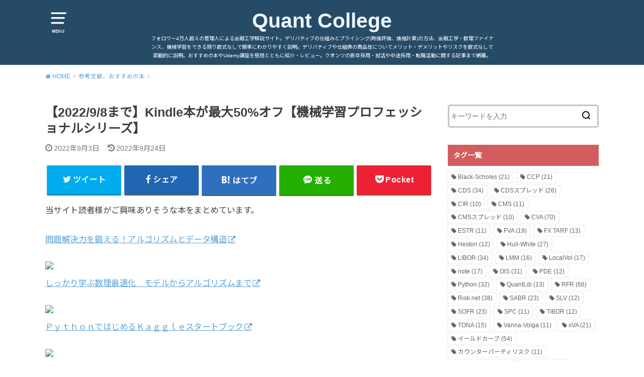

--- FILE ---
content_type: text/html; charset=UTF-8
request_url: https://quantcollege.net/recommended-books-kindle-books-on-sale-at-50-off
body_size: 30416
content:
<!doctype html>
<!--[if lt IE 7]><html lang="ja"
	prefix="og: https://ogp.me/ns#"  class="no-js lt-ie9 lt-ie8 lt-ie7"><![endif]-->
<!--[if (IE 7)&!(IEMobile)]><html lang="ja"
	prefix="og: https://ogp.me/ns#"  class="no-js lt-ie9 lt-ie8"><![endif]-->
<!--[if (IE 8)&!(IEMobile)]><html lang="ja"
	prefix="og: https://ogp.me/ns#"  class="no-js lt-ie9"><![endif]-->
<!--[if gt IE 8]><!--> <html lang="ja"
	prefix="og: https://ogp.me/ns#"  class="no-js"><!--<![endif]-->

<head>
<meta charset="utf-8">
<meta http-equiv="X-UA-Compatible" content="IE=edge">
<meta name="HandheldFriendly" content="True">
<meta name="MobileOptimized" content="320">
<meta name="viewport" content="width=device-width, initial-scale=1"/>

<link rel="pingback" href="https://quantcollege.net/xmlrpc.php">

<!--[if lt IE 9]>
<script src="//html5shiv.googlecode.com/svn/trunk/html5.js"></script>
<script src="//css3-mediaqueries-js.googlecode.com/svn/trunk/css3-mediaqueries.js"></script>
<![endif]-->
<script data-ad-client="ca-pub-3725998829771267" async src="https://pagead2.googlesyndication.com/pagead/js/adsbygoogle.js"></script>
<title>【2022/9/8まで】Kindle本が最大50%オフ【機械学習プロフェッショナルシリーズ】 | Quant College</title>

		<!-- All in One SEO 4.0.18 -->
		<link rel="canonical" href="https://quantcollege.net/recommended-books-kindle-books-on-sale-at-50-off" />
		<meta property="og:site_name" content="Quant College" />
		<meta property="og:type" content="article" />
		<meta property="og:title" content="【2022/9/8まで】Kindle本が最大50%オフ【機械学習プロフェッショナルシリーズ】 | Quant College" />
		<meta property="og:url" content="https://quantcollege.net/recommended-books-kindle-books-on-sale-at-50-off" />
		<meta property="article:published_time" content="2022-09-03T00:30:00Z" />
		<meta property="article:modified_time" content="2022-09-24T08:34:36Z" />
		<meta property="twitter:card" content="summary" />
		<meta property="twitter:site" content="@developer_quant" />
		<meta property="twitter:domain" content="quantcollege.net" />
		<meta property="twitter:title" content="【2022/9/8まで】Kindle本が最大50%オフ【機械学習プロフェッショナルシリーズ】 | Quant College" />
		<meta property="twitter:creator" content="@develper_quant" />
		<meta property="twitter:image" content="https://quantcollege.net/wp-content/uploads/2020/04/book-1296590_1280.png" />
		<script type="application/ld+json" class="aioseo-schema">
			{"@context":"https:\/\/schema.org","@graph":[{"@type":"WebSite","@id":"https:\/\/quantcollege.net\/#website","url":"https:\/\/quantcollege.net\/","name":"Quant College","description":"\u30d5\u30a9\u30ed\u30ef\u30fc4\u4e07\u4eba\u8d85\u3048\u306e\u7ba1\u7406\u4eba\u306b\u3088\u308b\u91d1\u878d\u5de5\u5b66\u89e3\u8aac\u30b5\u30a4\u30c8\u3002\u30c7\u30ea\u30d0\u30c6\u30a3\u30d6\u306e\u4ed5\u7d44\u307f\u3068\u30d7\u30e9\u30a4\u30b7\u30f3\u30b0(\u6642\u4fa1\u8a55\u4fa1\u3001\u4fa1\u683c\u8a08\u7b97)\u306e\u65b9\u6cd5\u3001\u91d1\u878d\u5de5\u5b66\u30fb\u6570\u7406\u30d5\u30a1\u30a4\u30ca\u30f3\u30b9\u3001\u6a5f\u68b0\u5b66\u7fd2\u3092\u3067\u304d\u308b\u9650\u308a\u6570\u5f0f\u306a\u3057\u3067\u7c21\u5358\u306b\u308f\u304b\u308a\u3084\u3059\u304f\u8aac\u660e\u3002\u30c7\u30ea\u30d0\u30c6\u30a3\u30d6\u3084\u4ed5\u7d44\u50b5\u306e\u5546\u54c1\u6027\u306b\u3064\u3044\u3066\u30e1\u30ea\u30c3\u30c8\u30fb\u30c7\u30e1\u30ea\u30c3\u30c8\u3084\u30ea\u30b9\u30af\u3092\u6570\u5f0f\u306a\u3057\u3067\u76f4\u89b3\u7684\u306b\u8aac\u660e\u3002\u304a\u3059\u3059\u3081\u306e\u672c\u3084Udemy\u8b1b\u5ea7\u3092\u611f\u60f3\u3068\u3068\u3082\u306b\u7d39\u4ecb\u30fb\u30ec\u30d3\u30e5\u30fc\u3002\u30af\u30aa\u30f3\u30c4\u306e\u65b0\u5352\u63a1\u7528\u30fb\u5c31\u6d3b\u3084\u4e2d\u9014\u63a1\u7528\u30fb\u8ee2\u8077\u6d3b\u52d5\u306b\u95a2\u3059\u308b\u8a18\u4e8b\u307e\u3067\u7db2\u7f85\u3002","publisher":{"@id":"https:\/\/quantcollege.net\/#organization"}},{"@type":"Organization","@id":"https:\/\/quantcollege.net\/#organization","name":"Quant College","url":"https:\/\/quantcollege.net\/","sameAs":["https:\/\/twitter.com\/developer_quant"]},{"@type":"BreadcrumbList","@id":"https:\/\/quantcollege.net\/recommended-books-kindle-books-on-sale-at-50-off#breadcrumblist","itemListElement":[{"@type":"ListItem","@id":"https:\/\/quantcollege.net\/#listItem","position":"1","item":{"@id":"https:\/\/quantcollege.net\/#item","name":"\u30db\u30fc\u30e0","description":"\u73fe\u5f79\u30af\u30aa\u30f3\u30c4\u304c\u904b\u55b6\u3059\u308b\u91d1\u878d\u5de5\u5b66\u5165\u9580\u306e\u89e3\u8aac\u30d6\u30ed\u30b0\u3002\u30c7\u30ea\u30d0\u30c6\u30a3\u30d6\u306e\u4ed5\u7d44\u307f\u3068\u6642\u4fa1\u8a55\u4fa1\u30fb\u30d7\u30e9\u30a4\u30b7\u30f3\u30b0\u3001\u91d1\u878d\u5de5\u5b66\u30fb\u6570\u7406\u30d5\u30a1\u30a4\u30ca\u30f3\u30b9\u3001\u6a5f\u68b0\u5b66\u7fd2\u3092\u3067\u304d\u308b\u9650\u308a\u6570\u5f0f\u306a\u3057\u3067\u7c21\u5358\u306b\u308f\u304b\u308a\u3084\u3059\u304f\u8aac\u660e\u3002\u304a\u3059\u3059\u3081\u306e\u672c\u3082\u7d39\u4ecb\u3002\u30af\u30aa\u30f3\u30c4\u306e\u5c31\u6d3b\u3084\u8ee2\u8077\u6d3b\u52d5\u306b\u95a2\u3059\u308b\u8a18\u4e8b\u307e\u3067\u7db2\u7f85\u3002","url":"https:\/\/quantcollege.net\/"}}]},{"@type":"Person","@id":"https:\/\/quantcollege.net\/author\/quantdeveloper#author","url":"https:\/\/quantcollege.net\/author\/quantdeveloper","name":"QuantDeveloper","image":{"@type":"ImageObject","@id":"https:\/\/quantcollege.net\/recommended-books-kindle-books-on-sale-at-50-off#authorImage","url":"https:\/\/quantcollege.net\/wp-content\/uploads\/2020\/03\/book-1296590_1280.png","width":"96","height":"96","caption":"QuantDeveloper"},"sameAs":["@develper_quant"]},{"@type":"WebPage","@id":"https:\/\/quantcollege.net\/recommended-books-kindle-books-on-sale-at-50-off#webpage","url":"https:\/\/quantcollege.net\/recommended-books-kindle-books-on-sale-at-50-off","name":"\u30102022\/9\/8\u307e\u3067\u3011Kindle\u672c\u304c\u6700\u592750%\u30aa\u30d5\u3010\u6a5f\u68b0\u5b66\u7fd2\u30d7\u30ed\u30d5\u30a7\u30c3\u30b7\u30e7\u30ca\u30eb\u30b7\u30ea\u30fc\u30ba\u3011 | Quant College","inLanguage":"ja","isPartOf":{"@id":"https:\/\/quantcollege.net\/#website"},"breadcrumb":{"@id":"https:\/\/quantcollege.net\/recommended-books-kindle-books-on-sale-at-50-off#breadcrumblist"},"author":"https:\/\/quantcollege.net\/recommended-books-kindle-books-on-sale-at-50-off#author","creator":"https:\/\/quantcollege.net\/recommended-books-kindle-books-on-sale-at-50-off#author","datePublished":"2022-09-03T00:30:00+09:00","dateModified":"2022-09-24T08:34:36+09:00"},{"@type":"Article","@id":"https:\/\/quantcollege.net\/recommended-books-kindle-books-on-sale-at-50-off#article","name":"\u30102022\/9\/8\u307e\u3067\u3011Kindle\u672c\u304c\u6700\u592750%\u30aa\u30d5\u3010\u6a5f\u68b0\u5b66\u7fd2\u30d7\u30ed\u30d5\u30a7\u30c3\u30b7\u30e7\u30ca\u30eb\u30b7\u30ea\u30fc\u30ba\u3011 | Quant College","headline":"\u30102022\/9\/8\u307e\u3067\u3011Kindle\u672c\u304c\u6700\u592750%\u30aa\u30d5\u3010\u6a5f\u68b0\u5b66\u7fd2\u30d7\u30ed\u30d5\u30a7\u30c3\u30b7\u30e7\u30ca\u30eb\u30b7\u30ea\u30fc\u30ba\u3011","author":{"@id":"https:\/\/quantcollege.net\/author\/quantdeveloper#author"},"publisher":{"@id":"https:\/\/quantcollege.net\/#organization"},"datePublished":"2022-09-03T00:30:00+09:00","dateModified":"2022-09-24T08:34:36+09:00","articleSection":"\u53c2\u8003\u6587\u732e\u3001\u304a\u3059\u3059\u3081\u306e\u672c, \u30c7\u30fc\u30bf\u30b5\u30a4\u30a8\u30f3\u30b9, \u30d9\u30a4\u30ba\u7d71\u8a08, \u53c2\u8003\u6587\u732e\u3001\u304a\u3059\u3059\u3081\u306e\u672c, \u6700\u9069\u5316, \u6a5f\u68b0\u5b66\u7fd2, \u7d71\u8a08\u5b66","mainEntityOfPage":{"@id":"https:\/\/quantcollege.net\/recommended-books-kindle-books-on-sale-at-50-off#webpage"},"isPartOf":{"@id":"https:\/\/quantcollege.net\/recommended-books-kindle-books-on-sale-at-50-off#webpage"},"image":{"@type":"ImageObject","@id":"https:\/\/quantcollege.net\/#articleImage","url":"\/\/ws-fe.amazon-adsystem.com\/widgets\/q?_encoding=UTF8&amp;ASIN=B08PV83L3N&amp;Format=_SL250_&amp;ID=AsinImage&amp;MarketPlace=JP&amp;ServiceVersion=20070822&amp;WS=1&amp;tag=quantdevelo0e-22&amp;language=ja_JP"}}]}
		</script>
		<script type="text/javascript" >
			window.ga=window.ga||function(){(ga.q=ga.q||[]).push(arguments)};ga.l=+new Date;
			ga('create', "UA-155298063-1", 'auto');
			ga('send', 'pageview');
		</script>
		<script async src="https://www.google-analytics.com/analytics.js"></script>
		<!-- All in One SEO -->

<link rel='dns-prefetch' href='//ajax.googleapis.com' />
<link rel='dns-prefetch' href='//fonts.googleapis.com' />
<link rel='dns-prefetch' href='//s.w.org' />
<link rel="alternate" type="application/rss+xml" title="Quant College &raquo; フィード" href="https://quantcollege.net/feed" />
<link rel="alternate" type="application/rss+xml" title="Quant College &raquo; コメントフィード" href="https://quantcollege.net/comments/feed" />
<link rel="alternate" type="application/rss+xml" title="Quant College &raquo; 【2022/9/8まで】Kindle本が最大50%オフ【機械学習プロフェッショナルシリーズ】 のコメントのフィード" href="https://quantcollege.net/recommended-books-kindle-books-on-sale-at-50-off/feed" />
		<script type="text/javascript">
			window._wpemojiSettings = {"baseUrl":"https:\/\/s.w.org\/images\/core\/emoji\/12.0.0-1\/72x72\/","ext":".png","svgUrl":"https:\/\/s.w.org\/images\/core\/emoji\/12.0.0-1\/svg\/","svgExt":".svg","source":{"concatemoji":"https:\/\/quantcollege.net\/wp-includes\/js\/wp-emoji-release.min.js"}};
			!function(e,a,t){var n,r,o,i=a.createElement("canvas"),p=i.getContext&&i.getContext("2d");function s(e,t){var a=String.fromCharCode;p.clearRect(0,0,i.width,i.height),p.fillText(a.apply(this,e),0,0);e=i.toDataURL();return p.clearRect(0,0,i.width,i.height),p.fillText(a.apply(this,t),0,0),e===i.toDataURL()}function c(e){var t=a.createElement("script");t.src=e,t.defer=t.type="text/javascript",a.getElementsByTagName("head")[0].appendChild(t)}for(o=Array("flag","emoji"),t.supports={everything:!0,everythingExceptFlag:!0},r=0;r<o.length;r++)t.supports[o[r]]=function(e){if(!p||!p.fillText)return!1;switch(p.textBaseline="top",p.font="600 32px Arial",e){case"flag":return s([127987,65039,8205,9895,65039],[127987,65039,8203,9895,65039])?!1:!s([55356,56826,55356,56819],[55356,56826,8203,55356,56819])&&!s([55356,57332,56128,56423,56128,56418,56128,56421,56128,56430,56128,56423,56128,56447],[55356,57332,8203,56128,56423,8203,56128,56418,8203,56128,56421,8203,56128,56430,8203,56128,56423,8203,56128,56447]);case"emoji":return!s([55357,56424,55356,57342,8205,55358,56605,8205,55357,56424,55356,57340],[55357,56424,55356,57342,8203,55358,56605,8203,55357,56424,55356,57340])}return!1}(o[r]),t.supports.everything=t.supports.everything&&t.supports[o[r]],"flag"!==o[r]&&(t.supports.everythingExceptFlag=t.supports.everythingExceptFlag&&t.supports[o[r]]);t.supports.everythingExceptFlag=t.supports.everythingExceptFlag&&!t.supports.flag,t.DOMReady=!1,t.readyCallback=function(){t.DOMReady=!0},t.supports.everything||(n=function(){t.readyCallback()},a.addEventListener?(a.addEventListener("DOMContentLoaded",n,!1),e.addEventListener("load",n,!1)):(e.attachEvent("onload",n),a.attachEvent("onreadystatechange",function(){"complete"===a.readyState&&t.readyCallback()})),(n=t.source||{}).concatemoji?c(n.concatemoji):n.wpemoji&&n.twemoji&&(c(n.twemoji),c(n.wpemoji)))}(window,document,window._wpemojiSettings);
		</script>
		<style type="text/css">
img.wp-smiley,
img.emoji {
	display: inline !important;
	border: none !important;
	box-shadow: none !important;
	height: 1em !important;
	width: 1em !important;
	margin: 0 .07em !important;
	vertical-align: -0.1em !important;
	background: none !important;
	padding: 0 !important;
}
</style>
	<link rel='stylesheet' id='wp-block-library-css'  href='https://quantcollege.net/wp-includes/css/dist/block-library/style.min.css' type='text/css' media='all' />
<link rel='stylesheet' id='toc-screen-css'  href='https://quantcollege.net/wp-content/plugins/table-of-contents-plus/screen.min.css' type='text/css' media='all' />
<link rel='stylesheet' id='style-css'  href='https://quantcollege.net/wp-content/themes/yswallow/style.css' type='text/css' media='all' />
<link rel='stylesheet' id='gf_Notojp-css'  href='https://fonts.googleapis.com/css?family=Noto+Sans+JP&#038;display=swap' type='text/css' media='all' />
<link rel='stylesheet' id='fontawesome-css'  href='https://quantcollege.net/wp-content/themes/yswallow/library/css/font-awesome.min.css' type='text/css' media='all' />
<link rel='stylesheet' id='animate-css'  href='https://quantcollege.net/wp-content/themes/yswallow/library/css/animate.min.css' type='text/css' media='all' />
<link rel='stylesheet' id='remodal-css'  href='https://quantcollege.net/wp-content/themes/yswallow/library/css/remodal.css' type='text/css' media='all' />
<link rel='stylesheet' id='oc-block-style-css'  href='https://quantcollege.net/wp-content/themes/yswallow/library/css/block-style.css' type='text/css' media='all' />
<link rel='stylesheet' id='amazonjs-css'  href='https://quantcollege.net/wp-content/plugins/amazonjs/css/amazonjs.css' type='text/css' media='all' />
<link rel='stylesheet' id='hcb-style-css'  href='https://quantcollege.net/wp-content/plugins/highlighting-code-block/build/css/hcb_style.css' type='text/css' media='all' />
<style id='hcb-style-inline-css' type='text/css'>
.hcb_wrap pre.prism{font-size: 14px}@media screen and (max-width: 599px){.hcb_wrap pre.prism{font-size: 13px}}.hcb_wrap pre{font-family:Menlo, Consolas, "Hiragino Kaku Gothic ProN", "Hiragino Sans", Meiryo, sans-serif;}
</style>
<link rel='stylesheet' id='hcb-coloring-css'  href='https://quantcollege.net/wp-content/plugins/highlighting-code-block/build/css/coloring_dark.css' type='text/css' media='all' />
<script type='text/javascript' src='//ajax.googleapis.com/ajax/libs/jquery/1.12.2/jquery.min.js'></script>
<link rel='https://api.w.org/' href='https://quantcollege.net/wp-json/' />
<link rel="EditURI" type="application/rsd+xml" title="RSD" href="https://quantcollege.net/xmlrpc.php?rsd" />
<link rel="wlwmanifest" type="application/wlwmanifest+xml" href="https://quantcollege.net/wp-includes/wlwmanifest.xml" /> 
<link rel='prev' title='Pythonの次に学ぶべきプログラミング言語7選' href='https://quantcollege.net/programming-languages-to-learn-after-python' />
<link rel='next' title='【イールドカーブ構築】フォワード為替レートが担保通貨によらないという仮定' href='https://quantcollege.net/yield-curve-fx-forward-rates-under-different-collateral-currencies' />

<link rel='shortlink' href='https://quantcollege.net/?p=4382' />
<link rel="alternate" type="application/json+oembed" href="https://quantcollege.net/wp-json/oembed/1.0/embed?url=https%3A%2F%2Fquantcollege.net%2Frecommended-books-kindle-books-on-sale-at-50-off" />
<link rel="alternate" type="text/xml+oembed" href="https://quantcollege.net/wp-json/oembed/1.0/embed?url=https%3A%2F%2Fquantcollege.net%2Frecommended-books-kindle-books-on-sale-at-50-off&#038;format=xml" />
<style type="text/css">
body, #breadcrumb li a::after{ color: #3E3E3E;}
a, #breadcrumb li a i, .authorbox .author_sns li a::before,.widget li a:after{ color: #57a1d8;}
a:hover{ color: #9eccef;}
.article-footer .post-categories li a,.article-footer .tags a{ background: #57a1d8; border-color:#57a1d8;}
.article-footer .tags a{ color:#57a1d8; background: none;}
.article-footer .post-categories li a:hover,.article-footer .tags a:hover{ background:#9eccef;  border-color:#9eccef;}
input[type="text"],input[type="password"],input[type="datetime"],input[type="datetime-local"],input[type="date"],input[type="month"],input[type="time"],input[type="week"],input[type="number"],input[type="email"],input[type="url"],input[type="search"],input[type="tel"],input[type="color"],select,textarea,.field { background-color: #ffffff;}
#header{ color: #ffffff; background: #264b67;}
#logo a{ color: #ecf6ff;}
@media only screen and (min-width: 768px) {
	#g_nav .nav > li::after{ background: #ecf6ff;}
	#g_nav .nav li ul.sub-menu, #g_nav .nav li ul.children{ background: #2e3a44;color: #ffffff;}
	.archives-list .post-list a .eyecatch::after{ background: #57a1d8;}
}

.slick-prev:before, .slick-next:before, .accordionBtn, #submit, button, html input[type="button"], input[type="reset"], input[type="submit"], .pagination a:hover, .pagination a:focus,.page-links a:hover, .page-links a:focus { background-color: #57a1d8;}
.accordionBtn.active, #submit:hover, #submit:focus{ background-color: #9eccef;}
.entry-content h2,.homeadd_wrap .widgettitle,.widgettitle, .eyecatch .cat-name, ul.wpp-list li a:before, .cat_postlist .catttl span::before, .cat_postlist .catttl span::after{ background: #d35d5e; color: #ffffff;}
.entry-content h3,.entry-content h4{ border-color: #d35d5e;}
.h_balloon .entry-content h2:after{ border-top-color: #d35d5e;}
.entry-content ol li:before{ background: #d35d5e; border-color: #d35d5e;  color: #ffffff;}
.entry-content ol li ol li:before{ color: #d35d5e;}
.entry-content ul li:before{ color: #d35d5e;}
.entry-content blockquote::before,.entry-content blockquote::after{color: #d35d5e;}

.btn-wrap a{background: #57a1d8;border: 1px solid #57a1d8;}
.btn-wrap a:hover,.widget .btn-wrap:not(.simple) a:hover{color: #57a1d8;border-color: #57a1d8;}
.btn-wrap.simple a, .pagination a, .pagination span,.page-links a{border-color: #57a1d8; color: #57a1d8;}
.btn-wrap.simple a:hover, .pagination .current,.pagination .current:hover,.page-links ul > li > span{background-color: #57a1d8;}

#footer-top::before{background-color: #d35d5e;}
#footer,.cta-inner{background-color: #2e3a44; color: #ffffff;}

</style>
</head>

<body class="post-template-default single single-post postid-4382 single-format-standard pd_normal h_default date_on catlabeloff pannavi_on">
	<div id="container">


<header id="header" class="header animated fadeIn">
<div id="inner-header" class="wrap cf">

<a href="#spnavi" data-remodal-target="spnavi" class="nav_btn"><span class="text">MENU</span></a>
<div class="remodal" data-remodal-id="spnavi" data-remodal-options="hashTracking:false">
<button data-remodal-action="close" class="remodal-close"><span class="text gf">CLOSE</span></button>
<div id="search-3" class="widget widget_search"><form role="search" method="get" id="searchform" class="searchform cf" action="https://quantcollege.net/" >
		<input type="search" placeholder="キーワードを入力" value="" name="s" id="s" />
		<button type="submit" id="searchsubmit"></button>
		</form></div><div id="tag_cloud-5" class="widget widget_tag_cloud"><h4 class="widgettitle"><span>タグ一覧</span></h4><div class="tagcloud"><a href="https://quantcollege.net/tag/black-scholes" class="tag-cloud-link tag-link-54 tag-link-position-1" style="font-size: 13.185185185185pt;" aria-label="Black-Scholes (21個の項目)">Black-Scholes<span class="tag-link-count"> (21)</span></a>
<a href="https://quantcollege.net/tag/ccp" class="tag-cloud-link tag-link-176 tag-link-position-2" style="font-size: 13.185185185185pt;" aria-label="CCP (21個の項目)">CCP<span class="tag-link-count"> (21)</span></a>
<a href="https://quantcollege.net/tag/cds" class="tag-cloud-link tag-link-44 tag-link-position-3" style="font-size: 16.641975308642pt;" aria-label="CDS (34個の項目)">CDS<span class="tag-link-count"> (34)</span></a>
<a href="https://quantcollege.net/tag/cds%e3%82%b9%e3%83%97%e3%83%ac%e3%83%83%e3%83%89" class="tag-cloud-link tag-link-46 tag-link-position-4" style="font-size: 14.740740740741pt;" aria-label="CDSスプレッド (26個の項目)">CDSスプレッド<span class="tag-link-count"> (26)</span></a>
<a href="https://quantcollege.net/tag/cir" class="tag-cloud-link tag-link-277 tag-link-position-5" style="font-size: 8pt;" aria-label="CIR (10個の項目)">CIR<span class="tag-link-count"> (10)</span></a>
<a href="https://quantcollege.net/tag/cms" class="tag-cloud-link tag-link-116 tag-link-position-6" style="font-size: 8.6913580246914pt;" aria-label="CMS (11個の項目)">CMS<span class="tag-link-count"> (11)</span></a>
<a href="https://quantcollege.net/tag/cms%e3%82%b9%e3%83%97%e3%83%ac%e3%83%83%e3%83%89" class="tag-cloud-link tag-link-263 tag-link-position-7" style="font-size: 8pt;" aria-label="CMSスプレッド (10個の項目)">CMSスプレッド<span class="tag-link-count"> (10)</span></a>
<a href="https://quantcollege.net/tag/cva" class="tag-cloud-link tag-link-68 tag-link-position-8" style="font-size: 22pt;" aria-label="CVA (70個の項目)">CVA<span class="tag-link-count"> (70)</span></a>
<a href="https://quantcollege.net/tag/estr" class="tag-cloud-link tag-link-177 tag-link-position-9" style="font-size: 8.6913580246914pt;" aria-label="ESTR (11個の項目)">ESTR<span class="tag-link-count"> (11)</span></a>
<a href="https://quantcollege.net/tag/fva" class="tag-cloud-link tag-link-121 tag-link-position-10" style="font-size: 12.493827160494pt;" aria-label="FVA (19個の項目)">FVA<span class="tag-link-count"> (19)</span></a>
<a href="https://quantcollege.net/tag/fx-tarf" class="tag-cloud-link tag-link-127 tag-link-position-11" style="font-size: 9.9012345679012pt;" aria-label="FX TARF (13個の項目)">FX TARF<span class="tag-link-count"> (13)</span></a>
<a href="https://quantcollege.net/tag/heston" class="tag-cloud-link tag-link-194 tag-link-position-12" style="font-size: 9.2098765432099pt;" aria-label="Heston (12個の項目)">Heston<span class="tag-link-count"> (12)</span></a>
<a href="https://quantcollege.net/tag/hull-white" class="tag-cloud-link tag-link-61 tag-link-position-13" style="font-size: 15.086419753086pt;" aria-label="Hull-White (27個の項目)">Hull-White<span class="tag-link-count"> (27)</span></a>
<a href="https://quantcollege.net/tag/libor" class="tag-cloud-link tag-link-146 tag-link-position-14" style="font-size: 16.641975308642pt;" aria-label="LIBOR (34個の項目)">LIBOR<span class="tag-link-count"> (34)</span></a>
<a href="https://quantcollege.net/tag/lmm" class="tag-cloud-link tag-link-62 tag-link-position-15" style="font-size: 11.283950617284pt;" aria-label="LMM (16個の項目)">LMM<span class="tag-link-count"> (16)</span></a>
<a href="https://quantcollege.net/tag/localvol" class="tag-cloud-link tag-link-214 tag-link-position-16" style="font-size: 11.802469135802pt;" aria-label="LocalVol (17個の項目)">LocalVol<span class="tag-link-count"> (17)</span></a>
<a href="https://quantcollege.net/tag/note" class="tag-cloud-link tag-link-147 tag-link-position-17" style="font-size: 11.802469135802pt;" aria-label="note (17個の項目)">note<span class="tag-link-count"> (17)</span></a>
<a href="https://quantcollege.net/tag/ois" class="tag-cloud-link tag-link-91 tag-link-position-18" style="font-size: 16.123456790123pt;" aria-label="OIS (31個の項目)">OIS<span class="tag-link-count"> (31)</span></a>
<a href="https://quantcollege.net/tag/pde" class="tag-cloud-link tag-link-59 tag-link-position-19" style="font-size: 9.2098765432099pt;" aria-label="PDE (12個の項目)">PDE<span class="tag-link-count"> (12)</span></a>
<a href="https://quantcollege.net/tag/python" class="tag-cloud-link tag-link-408 tag-link-position-20" style="font-size: 16.296296296296pt;" aria-label="Python (32個の項目)">Python<span class="tag-link-count"> (32)</span></a>
<a href="https://quantcollege.net/tag/quantlib" class="tag-cloud-link tag-link-331 tag-link-position-21" style="font-size: 9.9012345679012pt;" aria-label="QuantLib (13個の項目)">QuantLib<span class="tag-link-count"> (13)</span></a>
<a href="https://quantcollege.net/tag/rfr" class="tag-cloud-link tag-link-88 tag-link-position-22" style="font-size: 21.654320987654pt;" aria-label="RFR (66個の項目)">RFR<span class="tag-link-count"> (66)</span></a>
<a href="https://quantcollege.net/tag/risk-net" class="tag-cloud-link tag-link-299 tag-link-position-23" style="font-size: 17.506172839506pt;" aria-label="Risk.net (38個の項目)">Risk.net<span class="tag-link-count"> (38)</span></a>
<a href="https://quantcollege.net/tag/sabr" class="tag-cloud-link tag-link-139 tag-link-position-24" style="font-size: 13.876543209877pt;" aria-label="SABR (23個の項目)">SABR<span class="tag-link-count"> (23)</span></a>
<a href="https://quantcollege.net/tag/slv" class="tag-cloud-link tag-link-141 tag-link-position-25" style="font-size: 9.2098765432099pt;" aria-label="SLV (12個の項目)">SLV<span class="tag-link-count"> (12)</span></a>
<a href="https://quantcollege.net/tag/sofr" class="tag-cloud-link tag-link-189 tag-link-position-26" style="font-size: 13.876543209877pt;" aria-label="SOFR (23個の項目)">SOFR<span class="tag-link-count"> (23)</span></a>
<a href="https://quantcollege.net/tag/spc" class="tag-cloud-link tag-link-234 tag-link-position-27" style="font-size: 8.6913580246914pt;" aria-label="SPC (11個の項目)">SPC<span class="tag-link-count"> (11)</span></a>
<a href="https://quantcollege.net/tag/tibor" class="tag-cloud-link tag-link-135 tag-link-position-28" style="font-size: 9.2098765432099pt;" aria-label="TIBOR (12個の項目)">TIBOR<span class="tag-link-count"> (12)</span></a>
<a href="https://quantcollege.net/tag/tona" class="tag-cloud-link tag-link-426 tag-link-position-29" style="font-size: 10.765432098765pt;" aria-label="TONA (15個の項目)">TONA<span class="tag-link-count"> (15)</span></a>
<a href="https://quantcollege.net/tag/vanna-volga" class="tag-cloud-link tag-link-144 tag-link-position-30" style="font-size: 8.6913580246914pt;" aria-label="Vanna-Volga (11個の項目)">Vanna-Volga<span class="tag-link-count"> (11)</span></a>
<a href="https://quantcollege.net/tag/xva" class="tag-cloud-link tag-link-113 tag-link-position-31" style="font-size: 13.185185185185pt;" aria-label="xVA (21個の項目)">xVA<span class="tag-link-count"> (21)</span></a>
<a href="https://quantcollege.net/tag/%e3%82%a4%e3%83%bc%e3%83%ab%e3%83%89%e3%82%ab%e3%83%bc%e3%83%96" class="tag-cloud-link tag-link-108 tag-link-position-32" style="font-size: 20.098765432099pt;" aria-label="イールドカーブ (54個の項目)">イールドカーブ<span class="tag-link-count"> (54)</span></a>
<a href="https://quantcollege.net/tag/%e3%82%ab%e3%82%a6%e3%83%b3%e3%82%bf%e3%83%bc%e3%83%91%e3%83%bc%e3%83%86%e3%82%a3%e3%83%aa%e3%82%b9%e3%82%af" class="tag-cloud-link tag-link-134 tag-link-position-33" style="font-size: 8.6913580246914pt;" aria-label="カウンターパーティリスク (11個の項目)">カウンターパーティリスク<span class="tag-link-count"> (11)</span></a>
<a href="https://quantcollege.net/tag/%e3%82%ad%e3%83%a3%e3%83%83%e3%83%97%e3%83%95%e3%83%ad%e3%82%a2" class="tag-cloud-link tag-link-155 tag-link-position-34" style="font-size: 13.185185185185pt;" aria-label="キャップフロア (21個の項目)">キャップフロア<span class="tag-link-count"> (21)</span></a>
<a href="https://quantcollege.net/tag/%e3%82%ad%e3%83%a3%e3%83%aa%e3%82%a2" class="tag-cloud-link tag-link-304 tag-link-position-35" style="font-size: 13.185185185185pt;" aria-label="キャリア (21個の項目)">キャリア<span class="tag-link-count"> (21)</span></a>
<a href="https://quantcollege.net/tag/%e3%82%ad%e3%83%a3%e3%83%aa%e3%83%96%e3%83%ac%e3%83%bc%e3%82%b7%e3%83%a7%e3%83%b3" class="tag-cloud-link tag-link-142 tag-link-position-36" style="font-size: 15.259259259259pt;" aria-label="キャリブレーション (28個の項目)">キャリブレーション<span class="tag-link-count"> (28)</span></a>
<a href="https://quantcollege.net/tag/%e3%82%af%e3%82%aa%e3%83%b3%e3%83%84" class="tag-cloud-link tag-link-75 tag-link-position-37" style="font-size: 19.753086419753pt;" aria-label="クオンツ (51個の項目)">クオンツ<span class="tag-link-count"> (51)</span></a>
<a href="https://quantcollege.net/tag/%e3%82%af%e3%83%ac%e3%82%b8%e3%83%83%e3%83%88%e3%82%b9%e3%83%97%e3%83%ac%e3%83%83%e3%83%89" class="tag-cloud-link tag-link-179 tag-link-position-38" style="font-size: 12.493827160494pt;" aria-label="クレジットスプレッド (19個の項目)">クレジットスプレッド<span class="tag-link-count"> (19)</span></a>
<a href="https://quantcollege.net/tag/%e3%82%af%e3%83%bc%e3%83%9d%e3%83%b3%e3%82%b9%e3%83%af%e3%83%83%e3%83%97" class="tag-cloud-link tag-link-104 tag-link-position-39" style="font-size: 10.41975308642pt;" aria-label="クーポンスワップ (14個の項目)">クーポンスワップ<span class="tag-link-count"> (14)</span></a>
<a href="https://quantcollege.net/tag/%e3%82%b3%e3%83%b3%e3%83%99%e3%83%b3%e3%82%b7%e3%83%a7%e3%83%b3" class="tag-cloud-link tag-link-182 tag-link-position-40" style="font-size: 18.024691358025pt;" aria-label="コンベンション (41個の項目)">コンベンション<span class="tag-link-count"> (41)</span></a>
<a href="https://quantcollege.net/tag/%e3%82%b3%e3%83%bc%e3%83%a9%e3%83%96%e3%83%ab%e5%95%86%e5%93%81" class="tag-cloud-link tag-link-233 tag-link-position-41" style="font-size: 12.493827160494pt;" aria-label="コーラブル商品 (19個の項目)">コーラブル商品<span class="tag-link-count"> (19)</span></a>
<a href="https://quantcollege.net/tag/%e3%82%b9%e3%83%9e%e3%82%a4%e3%83%ab%e3%83%a2%e3%83%87%e3%83%ab" class="tag-cloud-link tag-link-103 tag-link-position-42" style="font-size: 13.876543209877pt;" aria-label="スマイルモデル (23個の項目)">スマイルモデル<span class="tag-link-count"> (23)</span></a>
<a href="https://quantcollege.net/tag/%e3%82%b9%e3%83%af%e3%83%83%e3%83%97%e3%82%b7%e3%83%a7%e3%83%b3" class="tag-cloud-link tag-link-184 tag-link-position-43" style="font-size: 16.987654320988pt;" aria-label="スワップション (35個の項目)">スワップション<span class="tag-link-count"> (35)</span></a>
<a href="https://quantcollege.net/tag/%e3%82%b9%e3%83%af%e3%83%83%e3%83%97%e3%83%ac%e3%83%bc%e3%83%88" class="tag-cloud-link tag-link-458 tag-link-position-44" style="font-size: 9.9012345679012pt;" aria-label="スワップレート (13個の項目)">スワップレート<span class="tag-link-count"> (13)</span></a>
<a href="https://quantcollege.net/tag/%e3%82%bf%e3%83%bc%e3%83%a0%e7%89%a9rfr" class="tag-cloud-link tag-link-516 tag-link-position-45" style="font-size: 10.765432098765pt;" aria-label="ターム物RFR (15個の項目)">ターム物RFR<span class="tag-link-count"> (15)</span></a>
<a href="https://quantcollege.net/tag/%e3%82%bf%e3%83%bc%e3%83%a0%e7%89%a9%e3%83%ac%e3%83%bc%e3%83%88" class="tag-cloud-link tag-link-106 tag-link-position-46" style="font-size: 10.765432098765pt;" aria-label="ターム物レート (15個の項目)">ターム物レート<span class="tag-link-count"> (15)</span></a>
<a href="https://quantcollege.net/tag/%e3%83%84%e3%83%aa%e3%83%bc" class="tag-cloud-link tag-link-58 tag-link-position-47" style="font-size: 10.41975308642pt;" aria-label="ツリー (14個の項目)">ツリー<span class="tag-link-count"> (14)</span></a>
<a href="https://quantcollege.net/tag/%e3%83%87%e3%82%a3%e3%82%b9%e3%82%ab%e3%82%a6%e3%83%b3%e3%83%88%e3%82%ab%e3%83%bc%e3%83%96" class="tag-cloud-link tag-link-460 tag-link-position-48" style="font-size: 11.283950617284pt;" aria-label="ディスカウントカーブ (16個の項目)">ディスカウントカーブ<span class="tag-link-count"> (16)</span></a>
<a href="https://quantcollege.net/tag/%e3%83%87%e3%83%95%e3%82%a9%e3%83%ab%e3%83%88" class="tag-cloud-link tag-link-178 tag-link-position-49" style="font-size: 11.283950617284pt;" aria-label="デフォルト (16個の項目)">デフォルト<span class="tag-link-count"> (16)</span></a>
<a href="https://quantcollege.net/tag/%e3%83%87%e3%83%bc%e3%82%bf%e3%82%b5%e3%82%a4%e3%82%a8%e3%83%b3%e3%82%b9" class="tag-cloud-link tag-link-330 tag-link-position-50" style="font-size: 15.086419753086pt;" aria-label="データサイエンス (27個の項目)">データサイエンス<span class="tag-link-count"> (27)</span></a>
<a href="https://quantcollege.net/tag/%e3%83%8e%e3%83%83%e3%82%af%e3%82%a2%e3%82%a6%e3%83%88" class="tag-cloud-link tag-link-445 tag-link-position-51" style="font-size: 10.765432098765pt;" aria-label="ノックアウト (15個の項目)">ノックアウト<span class="tag-link-count"> (15)</span></a>
<a href="https://quantcollege.net/tag/%e3%83%8e%e3%83%83%e3%82%af%e3%82%a4%e3%83%b3" class="tag-cloud-link tag-link-440 tag-link-position-52" style="font-size: 9.2098765432099pt;" aria-label="ノックイン (12個の項目)">ノックイン<span class="tag-link-count"> (12)</span></a>
<a href="https://quantcollege.net/tag/%e3%83%8f%e3%82%a4%e3%83%96%e3%83%aa%e3%83%83%e3%83%89%e3%83%a2%e3%83%87%e3%83%ab" class="tag-cloud-link tag-link-124 tag-link-position-53" style="font-size: 8.6913580246914pt;" aria-label="ハイブリッドモデル (11個の項目)">ハイブリッドモデル<span class="tag-link-count"> (11)</span></a>
<a href="https://quantcollege.net/tag/%e3%83%90%e3%83%8b%e3%83%a9%e3%82%aa%e3%83%97%e3%82%b7%e3%83%a7%e3%83%b3" class="tag-cloud-link tag-link-132 tag-link-position-54" style="font-size: 11.283950617284pt;" aria-label="バニラオプション (16個の項目)">バニラオプション<span class="tag-link-count"> (16)</span></a>
<a href="https://quantcollege.net/tag/%e3%83%90%e3%83%9f%e3%83%a5%e3%83%bc%e3%83%80%e3%83%b3" class="tag-cloud-link tag-link-285 tag-link-position-55" style="font-size: 11.283950617284pt;" aria-label="バミューダン (16個の項目)">バミューダン<span class="tag-link-count"> (16)</span></a>
<a href="https://quantcollege.net/tag/%e3%83%90%e3%83%aa%e3%82%a2%e3%82%aa%e3%83%97%e3%82%b7%e3%83%a7%e3%83%b3" class="tag-cloud-link tag-link-130 tag-link-position-56" style="font-size: 13.185185185185pt;" aria-label="バリアオプション (21個の項目)">バリアオプション<span class="tag-link-count"> (21)</span></a>
<a href="https://quantcollege.net/tag/%e3%83%95%e3%82%a1%e3%82%a4%e3%83%8a%e3%83%b3%e3%82%b9%e6%a9%9f%e6%a2%b0%e5%ad%a6%e7%bf%92" class="tag-cloud-link tag-link-399 tag-link-position-57" style="font-size: 10.41975308642pt;" aria-label="ファイナンス機械学習 (14個の項目)">ファイナンス機械学習<span class="tag-link-count"> (14)</span></a>
<a href="https://quantcollege.net/tag/%e3%83%95%e3%82%a1%e3%83%b3%e3%83%87%e3%82%a3%e3%83%b3%e3%82%b0%e3%82%b9%e3%83%97%e3%83%ac%e3%83%83%e3%83%89" class="tag-cloud-link tag-link-122 tag-link-position-58" style="font-size: 9.9012345679012pt;" aria-label="ファンディングスプレッド (13個の項目)">ファンディングスプレッド<span class="tag-link-count"> (13)</span></a>
<a href="https://quantcollege.net/tag/%e3%83%95%e3%82%a9%e3%83%bc%e3%83%ab%e3%83%90%e3%83%83%e3%82%af" class="tag-cloud-link tag-link-281 tag-link-position-59" style="font-size: 9.2098765432099pt;" aria-label="フォールバック (12個の項目)">フォールバック<span class="tag-link-count"> (12)</span></a>
<a href="https://quantcollege.net/tag/%e3%83%97%e3%83%ad%e3%82%b0%e3%83%a9%e3%83%9f%e3%83%b3%e3%82%b0" class="tag-cloud-link tag-link-442 tag-link-position-60" style="font-size: 15.604938271605pt;" aria-label="プログラミング (29個の項目)">プログラミング<span class="tag-link-count"> (29)</span></a>
<a href="https://quantcollege.net/tag/%e3%83%97%e3%83%ad%e3%82%b0%e3%83%a9%e3%83%9f%e3%83%b3%e3%82%b0%e8%a8%80%e8%aa%9e" class="tag-cloud-link tag-link-72 tag-link-position-61" style="font-size: 11.802469135802pt;" aria-label="プログラミング言語 (17個の項目)">プログラミング言語<span class="tag-link-count"> (17)</span></a>
<a href="https://quantcollege.net/tag/%e3%83%99%e3%83%bc%e3%82%b7%e3%82%b9%e3%82%b9%e3%83%af%e3%83%83%e3%83%97" class="tag-cloud-link tag-link-89 tag-link-position-62" style="font-size: 9.9012345679012pt;" aria-label="ベーシススワップ (13個の項目)">ベーシススワップ<span class="tag-link-count"> (13)</span></a>
<a href="https://quantcollege.net/tag/%e3%83%9c%e3%83%a9%e3%83%86%e3%82%a3%e3%83%aa%e3%83%86%e3%82%a3%e3%82%b9%e3%83%9e%e3%82%a4%e3%83%ab" class="tag-cloud-link tag-link-78 tag-link-position-63" style="font-size: 16.296296296296pt;" aria-label="ボラティリティスマイル (32個の項目)">ボラティリティスマイル<span class="tag-link-count"> (32)</span></a>
<a href="https://quantcollege.net/tag/%e3%83%9e%e3%82%a4%e3%83%8a%e3%82%b9%e9%87%91%e5%88%a9" class="tag-cloud-link tag-link-164 tag-link-position-64" style="font-size: 8.6913580246914pt;" aria-label="マイナス金利 (11個の項目)">マイナス金利<span class="tag-link-count"> (11)</span></a>
<a href="https://quantcollege.net/tag/%e3%83%9e%e3%83%ab%e3%83%81%e3%82%ab%e3%83%bc%e3%83%96" class="tag-cloud-link tag-link-109 tag-link-position-65" style="font-size: 14.395061728395pt;" aria-label="マルチカーブ (25個の項目)">マルチカーブ<span class="tag-link-count"> (25)</span></a>
<a href="https://quantcollege.net/tag/%e3%83%a2%e3%83%b3%e3%83%86%e3%82%ab%e3%83%ab%e3%83%ad" class="tag-cloud-link tag-link-229 tag-link-position-66" style="font-size: 12.493827160494pt;" aria-label="モンテカルロ (19個の項目)">モンテカルロ<span class="tag-link-count"> (19)</span></a>
<a href="https://quantcollege.net/tag/%e3%83%a9%e3%82%a4%e3%83%96%e3%83%a9%e3%83%aa" class="tag-cloud-link tag-link-406 tag-link-position-67" style="font-size: 9.2098765432099pt;" aria-label="ライブラリ (12個の項目)">ライブラリ<span class="tag-link-count"> (12)</span></a>
<a href="https://quantcollege.net/tag/%e3%83%aa%e3%83%91%e3%83%83%e3%82%b1%e3%83%bc%e3%82%b8" class="tag-cloud-link tag-link-187 tag-link-position-68" style="font-size: 9.2098765432099pt;" aria-label="リパッケージ (12個の項目)">リパッケージ<span class="tag-link-count"> (12)</span></a>
<a href="https://quantcollege.net/tag/%e3%83%ad%e3%83%bc%e3%83%b3" class="tag-cloud-link tag-link-315 tag-link-position-69" style="font-size: 8.6913580246914pt;" aria-label="ローン (11個の項目)">ローン<span class="tag-link-count"> (11)</span></a>
<a href="https://quantcollege.net/tag/%e4%bb%95%e7%b5%84%e5%82%b5" class="tag-cloud-link tag-link-99 tag-link-position-70" style="font-size: 15.777777777778pt;" aria-label="仕組債 (30個の項目)">仕組債<span class="tag-link-count"> (30)</span></a>
<a href="https://quantcollege.net/tag/%e5%82%b5%e5%88%b8" class="tag-cloud-link tag-link-95 tag-link-position-71" style="font-size: 13.530864197531pt;" aria-label="債券 (22個の項目)">債券<span class="tag-link-count"> (22)</span></a>
<a href="https://quantcollege.net/tag/%e5%89%b2%e5%bc%95%e9%87%91%e5%88%a9" class="tag-cloud-link tag-link-188 tag-link-position-72" style="font-size: 16.469135802469pt;" aria-label="割引金利 (33個の項目)">割引金利<span class="tag-link-count"> (33)</span></a>
<a href="https://quantcollege.net/tag/%e5%8f%82%e8%80%83%e6%96%87%e7%8c%ae%e3%80%81%e3%81%8a%e3%81%99%e3%81%99%e3%82%81%e3%81%ae%e6%9c%ac" class="tag-cloud-link tag-link-339 tag-link-position-73" style="font-size: 14.222222222222pt;" aria-label="参考文献、おすすめの本 (24個の項目)">参考文献、おすすめの本<span class="tag-link-count"> (24)</span></a>
<a href="https://quantcollege.net/tag/%e5%b0%b1%e6%b4%bb" class="tag-cloud-link tag-link-71 tag-link-position-74" style="font-size: 19.061728395062pt;" aria-label="就活 (47個の項目)">就活<span class="tag-link-count"> (47)</span></a>
<a href="https://quantcollege.net/tag/%e5%be%8c%e6%b1%ba%e3%82%81%e9%87%91%e5%88%a9" class="tag-cloud-link tag-link-253 tag-link-position-75" style="font-size: 9.2098765432099pt;" aria-label="後決め金利 (12個の項目)">後決め金利<span class="tag-link-count"> (12)</span></a>
<a href="https://quantcollege.net/tag/%e6%95%b0%e5%80%a4%e8%a8%88%e7%ae%97" class="tag-cloud-link tag-link-222 tag-link-position-76" style="font-size: 10.41975308642pt;" aria-label="数値計算 (14個の項目)">数値計算<span class="tag-link-count"> (14)</span></a>
<a href="https://quantcollege.net/tag/%e6%95%b0%e5%ad%a6" class="tag-cloud-link tag-link-223 tag-link-position-77" style="font-size: 14.395061728395pt;" aria-label="数学 (25個の項目)">数学<span class="tag-link-count"> (25)</span></a>
<a href="https://quantcollege.net/tag/%e6%99%82%e4%be%a1%e8%a9%95%e4%be%a1" class="tag-cloud-link tag-link-433 tag-link-position-78" style="font-size: 14.740740740741pt;" aria-label="時価評価 (26個の項目)">時価評価<span class="tag-link-count"> (26)</span></a>
<a href="https://quantcollege.net/tag/%e6%9c%89%e6%96%99note" class="tag-cloud-link tag-link-148 tag-link-position-79" style="font-size: 11.802469135802pt;" aria-label="有料note (17個の項目)">有料note<span class="tag-link-count"> (17)</span></a>
<a href="https://quantcollege.net/tag/%e6%9c%9f%e9%96%93%e6%a7%8b%e9%80%a0%e3%83%a2%e3%83%87%e3%83%ab" class="tag-cloud-link tag-link-200 tag-link-position-80" style="font-size: 17.679012345679pt;" aria-label="期間構造モデル (39個の項目)">期間構造モデル<span class="tag-link-count"> (39)</span></a>
<a href="https://quantcollege.net/tag/%e6%a9%9f%e6%a2%b0%e5%ad%a6%e7%bf%92" class="tag-cloud-link tag-link-329 tag-link-position-81" style="font-size: 17.333333333333pt;" aria-label="機械学習 (37個の項目)">機械学習<span class="tag-link-count"> (37)</span></a>
<a href="https://quantcollege.net/tag/%e7%82%ba%e6%9b%bf%e3%82%b9%e3%83%af%e3%83%83%e3%83%97" class="tag-cloud-link tag-link-228 tag-link-position-82" style="font-size: 11.283950617284pt;" aria-label="為替スワップ (16個の項目)">為替スワップ<span class="tag-link-count"> (16)</span></a>
<a href="https://quantcollege.net/tag/%e7%82%ba%e6%9b%bf%e3%83%95%e3%82%a9%e3%83%af%e3%83%bc%e3%83%89" class="tag-cloud-link tag-link-170 tag-link-position-83" style="font-size: 16.641975308642pt;" aria-label="為替フォワード (34個の項目)">為替フォワード<span class="tag-link-count"> (34)</span></a>
<a href="https://quantcollege.net/tag/%e7%82%ba%e6%9b%bf%e4%ba%88%e7%b4%84" class="tag-cloud-link tag-link-270 tag-link-position-84" style="font-size: 13.530864197531pt;" aria-label="為替予約 (22個の項目)">為替予約<span class="tag-link-count"> (22)</span></a>
<a href="https://quantcollege.net/tag/%e7%82%ba%e6%9b%bf%e7%b3%bb%e3%82%a8%e3%82%ad%e3%82%be%e3%83%81%e3%83%83%e3%82%af%e5%95%86%e5%93%81" class="tag-cloud-link tag-link-74 tag-link-position-85" style="font-size: 10.41975308642pt;" aria-label="為替系エキゾチック商品 (14個の項目)">為替系エキゾチック商品<span class="tag-link-count"> (14)</span></a>
<a href="https://quantcollege.net/tag/%e7%84%a1%e8%a3%81%e5%ae%9a" class="tag-cloud-link tag-link-79 tag-link-position-86" style="font-size: 9.2098765432099pt;" aria-label="無裁定 (12個の項目)">無裁定<span class="tag-link-count"> (12)</span></a>
<a href="https://quantcollege.net/tag/%e7%94%a8%e8%aa%9e%e9%9b%86" class="tag-cloud-link tag-link-416 tag-link-position-87" style="font-size: 18.37037037037pt;" aria-label="用語集 (43個の項目)">用語集<span class="tag-link-count"> (43)</span></a>
<a href="https://quantcollege.net/tag/%e7%a2%ba%e7%8e%87%e8%a7%a3%e6%9e%90" class="tag-cloud-link tag-link-404 tag-link-position-88" style="font-size: 9.2098765432099pt;" aria-label="確率解析 (12個の項目)">確率解析<span class="tag-link-count"> (12)</span></a>
<a href="https://quantcollege.net/tag/%e7%a2%ba%e7%8e%87%e8%ab%96" class="tag-cloud-link tag-link-376 tag-link-position-89" style="font-size: 9.2098765432099pt;" aria-label="確率論 (12個の項目)">確率論<span class="tag-link-count"> (12)</span></a>
<a href="https://quantcollege.net/tag/%e7%b5%b1%e8%a8%88%e5%ad%a6" class="tag-cloud-link tag-link-625 tag-link-position-90" style="font-size: 9.9012345679012pt;" aria-label="統計学 (13個の項目)">統計学<span class="tag-link-count"> (13)</span></a>
<a href="https://quantcollege.net/tag/%e8%a6%8f%e5%88%b6%e8%b3%87%e6%9c%ac" class="tag-cloud-link tag-link-93 tag-link-position-91" style="font-size: 8.6913580246914pt;" aria-label="規制資本 (11個の項目)">規制資本<span class="tag-link-count"> (11)</span></a>
<a href="https://quantcollege.net/tag/%e8%bb%a2%e6%8f%9b%e7%a4%be%e5%82%b5" class="tag-cloud-link tag-link-49 tag-link-position-92" style="font-size: 9.2098765432099pt;" aria-label="転換社債 (12個の項目)">転換社債<span class="tag-link-count"> (12)</span></a>
<a href="https://quantcollege.net/tag/%e8%bb%a2%e8%81%b7" class="tag-cloud-link tag-link-347 tag-link-position-93" style="font-size: 9.9012345679012pt;" aria-label="転職 (13個の項目)">転職<span class="tag-link-count"> (13)</span></a>
<a href="https://quantcollege.net/tag/%e9%80%9a%e8%b2%a8%e3%82%aa%e3%83%97%e3%82%b7%e3%83%a7%e3%83%b3" class="tag-cloud-link tag-link-81 tag-link-position-94" style="font-size: 18.543209876543pt;" aria-label="通貨オプション (44個の項目)">通貨オプション<span class="tag-link-count"> (44)</span></a>
<a href="https://quantcollege.net/tag/%e9%80%9a%e8%b2%a8%e3%82%b9%e3%83%af%e3%83%83%e3%83%97" class="tag-cloud-link tag-link-73 tag-link-position-95" style="font-size: 15.259259259259pt;" aria-label="通貨スワップ (28個の項目)">通貨スワップ<span class="tag-link-count"> (28)</span></a>
<a href="https://quantcollege.net/tag/%e9%80%9a%e8%b2%a8%e3%83%99%e3%83%bc%e3%82%b7%e3%82%b9" class="tag-cloud-link tag-link-107 tag-link-position-96" style="font-size: 17.16049382716pt;" aria-label="通貨ベーシス (36個の項目)">通貨ベーシス<span class="tag-link-count"> (36)</span></a>
<a href="https://quantcollege.net/tag/%e9%87%91%e5%88%a9%e3%82%b9%e3%83%af%e3%83%83%e3%83%97" class="tag-cloud-link tag-link-255 tag-link-position-97" style="font-size: 20.271604938272pt;" aria-label="金利スワップ (55個の項目)">金利スワップ<span class="tag-link-count"> (55)</span></a>
<a href="https://quantcollege.net/tag/%e9%87%91%e5%88%a9%e3%83%a2%e3%83%87%e3%83%ab" class="tag-cloud-link tag-link-126 tag-link-position-98" style="font-size: 14.395061728395pt;" aria-label="金利モデル (25個の項目)">金利モデル<span class="tag-link-count"> (25)</span></a>
<a href="https://quantcollege.net/tag/%e9%87%91%e5%88%a9%e7%b3%bb%e3%82%a8%e3%82%ad%e3%82%be%e3%83%81%e3%83%83%e3%82%af%e5%95%86%e5%93%81" class="tag-cloud-link tag-link-450 tag-link-position-99" style="font-size: 9.2098765432099pt;" aria-label="金利系エキゾチック商品 (12個の項目)">金利系エキゾチック商品<span class="tag-link-count"> (12)</span></a>
<a href="https://quantcollege.net/tag/%e9%87%91%e8%9e%8d%e5%b7%a5%e5%ad%a6" class="tag-cloud-link tag-link-414 tag-link-position-100" style="font-size: 12.148148148148pt;" aria-label="金融工学 (18個の項目)">金融工学<span class="tag-link-count"> (18)</span></a></div>
</div><div id="categories-2" class="widget widget_categories"><h4 class="widgettitle"><span>カテゴリー</span></h4>		<ul>
				<li class="cat-item cat-item-51"><a href="https://quantcollege.net/category/black-scholes%e3%83%a2%e3%83%87%e3%83%ab">Black-Scholesモデル <span class="countpost">7</span></a>
</li>
	<li class="cat-item cat-item-42"><a href="https://quantcollege.net/category/ccp%e3%83%99%e3%83%bc%e3%82%b7%e3%82%b9">CCPベーシス <span class="countpost">5</span></a>
</li>
	<li class="cat-item cat-item-11"><a href="https://quantcollege.net/category/cva">CVA <span class="countpost">53</span></a>
</li>
	<li class="cat-item cat-item-40"><a href="https://quantcollege.net/category/frtb">FRTB <span class="countpost">3</span></a>
</li>
	<li class="cat-item cat-item-16"><a href="https://quantcollege.net/category/fva">FVA <span class="countpost">11</span></a>
</li>
	<li class="cat-item cat-item-39"><a href="https://quantcollege.net/category/heston%e3%83%a2%e3%83%87%e3%83%ab">Hestonモデル <span class="countpost">2</span></a>
</li>
	<li class="cat-item cat-item-29"><a href="https://quantcollege.net/category/hull-white%e3%83%a2%e3%83%87%e3%83%ab">Hull-Whiteモデル <span class="countpost">5</span></a>
</li>
	<li class="cat-item cat-item-27"><a href="https://quantcollege.net/category/libor%e3%83%9e%e3%83%bc%e3%82%b1%e3%83%83%e3%83%88%e3%83%a2%e3%83%87%e3%83%ab">Liborマーケットモデル <span class="countpost">7</span></a>
</li>
	<li class="cat-item cat-item-9"><a href="https://quantcollege.net/category/libor%e5%bb%83%e6%ad%a2">LIBOR廃止 <span class="countpost">83</span></a>
</li>
	<li class="cat-item cat-item-20"><a href="https://quantcollege.net/category/sabr%e3%83%a2%e3%83%87%e3%83%ab">SABRモデル <span class="countpost">6</span></a>
</li>
	<li class="cat-item cat-item-208"><a href="https://quantcollege.net/category/svi">SVI <span class="countpost">1</span></a>
</li>
	<li class="cat-item cat-item-22"><a href="https://quantcollege.net/category/vanna-volga%e6%b3%95">Vanna-Volga法 <span class="countpost">3</span></a>
</li>
	<li class="cat-item cat-item-15"><a href="https://quantcollege.net/category/xva">xVA <span class="countpost">15</span></a>
</li>
	<li class="cat-item cat-item-490"><a href="https://quantcollege.net/category/%e3%81%8a%e3%81%99%e3%81%99%e3%82%81udemy%e5%8b%95%e7%94%bb%e8%ac%9b%e5%ba%a7">おすすめUdemy動画講座 <span class="countpost">3</span></a>
</li>
	<li class="cat-item cat-item-19"><a href="https://quantcollege.net/category/%e3%82%a4%e3%83%b3%e3%83%95%e3%83%ac%e3%83%bc%e3%82%b7%e3%83%a7%e3%83%b3%e3%83%a2%e3%83%87%e3%83%ab">インフレーションモデル <span class="countpost">1</span></a>
</li>
	<li class="cat-item cat-item-562"><a href="https://quantcollege.net/category/%e3%82%a4%e3%83%bc%e3%83%ab%e3%83%89%e3%82%ab%e3%83%bc%e3%83%96">イールドカーブ <span class="countpost">12</span></a>
</li>
	<li class="cat-item cat-item-34"><a href="https://quantcollege.net/category/%e3%82%a4%e3%83%bc%e3%83%ab%e3%83%89%e3%82%ab%e3%83%bc%e3%83%96%e8%a3%9c%e9%96%93">イールドカーブ補間 <span class="countpost">3</span></a>
</li>
	<li class="cat-item cat-item-7"><a href="https://quantcollege.net/category/%e3%82%a8%e3%82%af%e3%82%a4%e3%83%86%e3%82%a3%e5%95%86%e5%93%81">エクイティ商品 <span class="countpost">27</span></a>
</li>
	<li class="cat-item cat-item-545"><a href="https://quantcollege.net/category/%e3%82%aa%e3%83%97%e3%82%b7%e3%83%a7%e3%83%b3%e5%85%a5%e9%96%80">オプション入門 <span class="countpost">5</span></a>
</li>
	<li class="cat-item cat-item-660"><a href="https://quantcollege.net/category/%e3%82%aa%e3%83%9a%e3%83%ac%e3%83%bc%e3%82%b7%e3%83%a7%e3%83%8a%e3%83%ab%e3%83%aa%e3%82%b9%e3%82%af%e7%ae%a1%e7%90%86">オペレーショナルリスク管理 <span class="countpost">1</span></a>
</li>
	<li class="cat-item cat-item-36"><a href="https://quantcollege.net/category/%e3%82%af%e3%82%aa%e3%83%b3%e3%83%84%e3%81%ae%e4%bb%95%e4%ba%8b">クオンツの仕事 <span class="countpost">11</span></a>
</li>
	<li class="cat-item cat-item-529"><a href="https://quantcollege.net/category/%e3%82%af%e3%82%aa%e3%83%b3%e3%83%84%e8%bb%a2%e8%81%b7">クオンツ転職 <span class="countpost">5</span></a>
</li>
	<li class="cat-item cat-item-8"><a href="https://quantcollege.net/category/%e3%82%af%e3%83%ac%e3%82%b8%e3%83%83%e3%83%88%e3%83%a2%e3%83%87%e3%83%ab">クレジットモデル <span class="countpost">7</span></a>
</li>
	<li class="cat-item cat-item-6"><a href="https://quantcollege.net/category/%e3%82%af%e3%83%ac%e3%82%b8%e3%83%83%e3%83%88%e5%95%86%e5%93%81">クレジット商品 <span class="countpost">31</span></a>
</li>
	<li class="cat-item cat-item-31"><a href="https://quantcollege.net/category/%e3%82%b3%e3%83%a2%e3%83%87%e3%82%a3%e3%83%86%e3%82%a3%e5%95%86%e5%93%81">コモディティ商品 <span class="countpost">1</span></a>
</li>
	<li class="cat-item cat-item-4"><a href="https://quantcollege.net/category/%e3%82%b3%e3%83%b3%e3%83%99%e3%83%b3%e3%82%b7%e3%83%a7%e3%83%b3">コンベンション <span class="countpost">22</span></a>
</li>
	<li class="cat-item cat-item-24"><a href="https://quantcollege.net/category/%e3%82%b9%e3%83%88%e3%83%a9%e3%82%af%e3%83%81%e3%83%a3%e3%83%aa%e3%83%b3%e3%82%b0">ストラクチャリング <span class="countpost">7</span></a>
</li>
	<li class="cat-item cat-item-35"><a href="https://quantcollege.net/category/%e3%82%b9%e3%83%9e%e3%82%a4%e3%83%ab%e3%81%ae%e3%83%80%e3%82%a4%e3%83%8a%e3%83%9f%e3%82%af%e3%82%b9">スマイルのダイナミクス <span class="countpost">5</span></a>
</li>
	<li class="cat-item cat-item-453"><a href="https://quantcollege.net/category/%e3%82%b9%e3%83%9e%e3%82%a4%e3%83%ab%e3%83%97%e3%83%a9%e3%82%a4%e3%82%b7%e3%83%b3%e3%82%b0">スマイルプライシング <span class="countpost">1</span></a>
</li>
	<li class="cat-item cat-item-38"><a href="https://quantcollege.net/category/%e3%82%b9%e3%83%9e%e3%82%a4%e3%83%ab%e3%83%a2%e3%83%87%e3%83%ab">スマイルモデル <span class="countpost">3</span></a>
</li>
	<li class="cat-item cat-item-33"><a href="https://quantcollege.net/category/%e3%83%87%e3%83%bc%e3%82%bf%e3%82%b5%e3%82%a4%e3%82%a8%e3%83%b3%e3%82%b9">データサイエンス <span class="countpost">28</span></a>
</li>
	<li class="cat-item cat-item-2"><a href="https://quantcollege.net/category/%e3%83%8f%e3%82%a4%e3%83%96%e3%83%aa%e3%83%83%e3%83%89%e8%a8%bc%e5%88%b8">ハイブリッド証券 <span class="countpost">11</span></a>
</li>
	<li class="cat-item cat-item-32"><a href="https://quantcollege.net/category/%e3%83%90%e3%83%aa%e3%82%a2%e3%82%aa%e3%83%97%e3%82%b7%e3%83%a7%e3%83%b3">バリアオプション <span class="countpost">3</span></a>
</li>
	<li class="cat-item cat-item-23"><a href="https://quantcollege.net/category/%e3%83%90%e3%83%bc%e3%82%bc%e3%83%ab%e8%a6%8f%e5%88%b6%e8%b3%87%e6%9c%ac">バーゼル規制資本 <span class="countpost">5</span></a>
</li>
	<li class="cat-item cat-item-395"><a href="https://quantcollege.net/category/%e3%83%95%e3%82%a1%e3%82%a4%e3%83%8a%e3%83%b3%e3%82%b9%e6%a9%9f%e6%a2%b0%e5%ad%a6%e7%bf%92">ファイナンス機械学習 <span class="countpost">11</span></a>
</li>
	<li class="cat-item cat-item-12"><a href="https://quantcollege.net/category/%e3%83%97%e3%83%a9%e3%82%a4%e3%82%b7%e3%83%b3%e3%82%b0%e5%9f%ba%e7%a4%8e">プライシング基礎 <span class="countpost">22</span></a>
</li>
	<li class="cat-item cat-item-3"><a href="https://quantcollege.net/category/%e3%83%97%e3%83%a9%e3%82%a4%e3%82%b7%e3%83%b3%e3%82%b0%e5%bf%9c%e7%94%a8">プライシング応用 <span class="countpost">3</span></a>
</li>
	<li class="cat-item cat-item-363"><a href="https://quantcollege.net/category/%e3%83%97%e3%83%ad%e3%82%b0%e3%83%a9%e3%83%9f%e3%83%b3%e3%82%b0">プログラミング <span class="countpost">15</span></a>
</li>
	<li class="cat-item cat-item-615"><a href="https://quantcollege.net/category/%e3%83%99%e3%82%a4%e3%82%ba%e7%b5%b1%e8%a8%88%e5%ad%a6">ベイズ統計学 <span class="countpost">1</span></a>
</li>
	<li class="cat-item cat-item-14"><a href="https://quantcollege.net/category/%e3%83%9e%e3%83%bc%e3%82%b8%e3%83%b3%e3%83%94%e3%83%aa%e3%82%aa%e3%83%89">マージンピリオド <span class="countpost">5</span></a>
</li>
	<li class="cat-item cat-item-365"><a href="https://quantcollege.net/category/%e3%83%a9%e3%82%a4%e3%83%96%e3%83%a9%e3%83%aa">ライブラリ <span class="countpost">11</span></a>
<ul class='children'>
	<li class="cat-item cat-item-366"><a href="https://quantcollege.net/category/%e3%83%a9%e3%82%a4%e3%83%96%e3%83%a9%e3%83%aa/dezero-%e3%83%a9%e3%82%a4%e3%83%96%e3%83%a9%e3%83%aa">DeZero <span class="countpost">3</span></a>
</li>
</ul>
</li>
	<li class="cat-item cat-item-30"><a href="https://quantcollege.net/category/%e3%83%ad%e3%83%bc%e3%82%ab%e3%83%ab%e3%83%9c%e3%83%a9%e3%83%86%e3%82%a3%e3%83%aa%e3%83%86%e3%82%a3%e3%83%a2%e3%83%87%e3%83%ab">ローカルボラティリティモデル <span class="countpost">6</span></a>
</li>
	<li class="cat-item cat-item-10"><a href="https://quantcollege.net/category/%e4%bb%95%e7%b5%84%e5%82%b5">仕組債 <span class="countpost">29</span></a>
</li>
	<li class="cat-item cat-item-569"><a href="https://quantcollege.net/category/%e4%bf%a1%e7%94%a8%e3%83%aa%e3%82%b9%e3%82%af%e7%ae%a1%e7%90%86">信用リスク管理 <span class="countpost">2</span></a>
</li>
	<li class="cat-item cat-item-480"><a href="https://quantcollege.net/category/%e5%82%b5%e5%88%b8">債券 <span class="countpost">8</span></a>
</li>
	<li class="cat-item cat-item-41"><a href="https://quantcollege.net/category/%e5%89%b2%e5%bc%95%e9%87%91%e5%88%a9">割引金利 <span class="countpost">4</span></a>
</li>
	<li class="cat-item cat-item-340"><a href="https://quantcollege.net/category/%e5%8f%82%e8%80%83%e6%96%87%e7%8c%ae%e3%80%81%e3%81%8a%e3%81%99%e3%81%99%e3%82%81%e3%81%ae%e6%9c%ac">参考文献、おすすめの本 <span class="countpost">27</span></a>
</li>
	<li class="cat-item cat-item-221"><a href="https://quantcollege.net/category/%e5%ad%a6%e7%94%9f%e5%90%91%e3%81%91">学生向け <span class="countpost">43</span></a>
</li>
	<li class="cat-item cat-item-566"><a href="https://quantcollege.net/category/%e5%b8%82%e5%a0%b4%e3%83%aa%e3%82%b9%e3%82%af%e7%ae%a1%e7%90%86">市場リスク管理 <span class="countpost">1</span></a>
</li>
	<li class="cat-item cat-item-28"><a href="https://quantcollege.net/category/%e6%95%b0%e5%80%a4%e8%a8%88%e7%ae%97">数値計算 <span class="countpost">9</span></a>
</li>
	<li class="cat-item cat-item-663"><a href="https://quantcollege.net/category/%e6%96%b0%e5%88%8a%e6%9b%b8%e7%b1%8d%e7%b4%b9%e4%bb%8b">新刊書籍紹介 <span class="countpost">1</span></a>
</li>
	<li class="cat-item cat-item-149"><a href="https://quantcollege.net/category/%e6%9c%80%e9%81%a9%e5%8c%96">最適化 <span class="countpost">3</span></a>
</li>
	<li class="cat-item cat-item-1"><a href="https://quantcollege.net/category/%e6%9c%aa%e5%88%86%e9%a1%9e">未分類 <span class="countpost">31</span></a>
</li>
	<li class="cat-item cat-item-630"><a href="https://quantcollege.net/category/%e6%b7%b1%e5%b1%a4%e5%ad%a6%e7%bf%92">深層学習 <span class="countpost">3</span></a>
</li>
	<li class="cat-item cat-item-50"><a href="https://quantcollege.net/category/%e6%b8%ac%e5%ba%a6%e5%a4%89%e6%8f%9b">測度変換 <span class="countpost">1</span></a>
</li>
	<li class="cat-item cat-item-17"><a href="https://quantcollege.net/category/%e7%82%ba%e6%9b%bf%e3%83%a2%e3%83%87%e3%83%ab">為替モデル <span class="countpost">5</span></a>
</li>
	<li class="cat-item cat-item-13"><a href="https://quantcollege.net/category/%e7%82%ba%e6%9b%bf%e5%95%86%e5%93%81">為替商品 <span class="countpost">53</span></a>
</li>
	<li class="cat-item cat-item-43"><a href="https://quantcollege.net/category/%e7%84%a1%e6%8b%85%e4%bf%9d%e3%82%a4%e3%83%bc%e3%83%ab%e3%83%89%e3%82%ab%e3%83%bc%e3%83%96">無担保イールドカーブ <span class="countpost">4</span></a>
</li>
	<li class="cat-item cat-item-37"><a href="https://quantcollege.net/category/%e7%9b%b8%e9%96%a2">相関 <span class="countpost">5</span></a>
</li>
	<li class="cat-item cat-item-341"><a href="https://quantcollege.net/category/%e7%a2%ba%e7%8e%87">確率 <span class="countpost">3</span></a>
</li>
	<li class="cat-item cat-item-327"><a href="https://quantcollege.net/category/%e7%a2%ba%e7%8e%87%e3%83%9c%e3%83%a9%e3%83%86%e3%82%a3%e3%83%aa%e3%83%86%e3%82%a3%e3%83%a2%e3%83%87%e3%83%ab">確率ボラティリティモデル <span class="countpost">1</span></a>
</li>
	<li class="cat-item cat-item-21"><a href="https://quantcollege.net/category/%e7%a2%ba%e7%8e%87%e3%83%ad%e3%83%bc%e3%82%ab%e3%83%ab%e3%83%9c%e3%83%a9%e3%83%86%e3%82%a3%e3%83%aa%e3%83%86%e3%82%a3%e3%83%a2%e3%83%87%e3%83%ab">確率ローカルボラティリティモデル <span class="countpost">3</span></a>
</li>
	<li class="cat-item cat-item-622"><a href="https://quantcollege.net/category/%e7%b5%b1%e8%a8%88%e5%ad%a6">統計学 <span class="countpost">2</span></a>
</li>
	<li class="cat-item cat-item-481"><a href="https://quantcollege.net/category/%e8%ab%96%e6%96%87%e7%b4%b9%e4%bb%8b">論文紹介 <span class="countpost">1</span></a>
</li>
	<li class="cat-item cat-item-25"><a href="https://quantcollege.net/category/%e9%80%9a%e8%b2%a8%e3%83%99%e3%83%bc%e3%82%b7%e3%82%b9">通貨ベーシス <span class="countpost">10</span></a>
</li>
	<li class="cat-item cat-item-274"><a href="https://quantcollege.net/category/%e9%87%8f%e5%ad%90%e3%82%b3%e3%83%b3%e3%83%94%e3%83%a5%e3%83%bc%e3%82%bf">量子コンピュータ <span class="countpost">1</span></a>
</li>
	<li class="cat-item cat-item-5"><a href="https://quantcollege.net/category/%e9%87%91%e5%88%a9%e3%83%a2%e3%83%87%e3%83%ab">金利モデル <span class="countpost">26</span></a>
</li>
	<li class="cat-item cat-item-18"><a href="https://quantcollege.net/category/%e9%87%91%e5%88%a9%e5%95%86%e5%93%81">金利商品 <span class="countpost">62</span></a>
</li>
	<li class="cat-item cat-item-523"><a href="https://quantcollege.net/category/%e9%87%91%e8%9e%8d%e5%b7%a5%e5%ad%a6%e5%85%a8%e8%88%ac">金融工学全般 <span class="countpost">10</span></a>
</li>
		</ul>
			</div><div id="archives-3" class="widget widget_archive"><h4 class="widgettitle"><span>アーカイブ</span></h4>		<ul>
				<li><a href='https://quantcollege.net/2023/07'>2023年7月 <span class="countpost">1</span></a></li>
	<li><a href='https://quantcollege.net/2023/06'>2023年6月 <span class="countpost">1</span></a></li>
	<li><a href='https://quantcollege.net/2023/05'>2023年5月 <span class="countpost">1</span></a></li>
	<li><a href='https://quantcollege.net/2023/04'>2023年4月 <span class="countpost">1</span></a></li>
	<li><a href='https://quantcollege.net/2023/03'>2023年3月 <span class="countpost">1</span></a></li>
	<li><a href='https://quantcollege.net/2023/02'>2023年2月 <span class="countpost">1</span></a></li>
	<li><a href='https://quantcollege.net/2023/01'>2023年1月 <span class="countpost">3</span></a></li>
	<li><a href='https://quantcollege.net/2022/12'>2022年12月 <span class="countpost">6</span></a></li>
	<li><a href='https://quantcollege.net/2022/11'>2022年11月 <span class="countpost">6</span></a></li>
	<li><a href='https://quantcollege.net/2022/10'>2022年10月 <span class="countpost">5</span></a></li>
	<li><a href='https://quantcollege.net/2022/09'>2022年9月 <span class="countpost">5</span></a></li>
	<li><a href='https://quantcollege.net/2022/08'>2022年8月 <span class="countpost">6</span></a></li>
	<li><a href='https://quantcollege.net/2022/07'>2022年7月 <span class="countpost">7</span></a></li>
	<li><a href='https://quantcollege.net/2022/06'>2022年6月 <span class="countpost">5</span></a></li>
	<li><a href='https://quantcollege.net/2022/05'>2022年5月 <span class="countpost">4</span></a></li>
	<li><a href='https://quantcollege.net/2022/04'>2022年4月 <span class="countpost">7</span></a></li>
	<li><a href='https://quantcollege.net/2022/03'>2022年3月 <span class="countpost">6</span></a></li>
	<li><a href='https://quantcollege.net/2022/02'>2022年2月 <span class="countpost">5</span></a></li>
	<li><a href='https://quantcollege.net/2022/01'>2022年1月 <span class="countpost">6</span></a></li>
	<li><a href='https://quantcollege.net/2021/12'>2021年12月 <span class="countpost">5</span></a></li>
	<li><a href='https://quantcollege.net/2021/11'>2021年11月 <span class="countpost">4</span></a></li>
	<li><a href='https://quantcollege.net/2021/10'>2021年10月 <span class="countpost">10</span></a></li>
	<li><a href='https://quantcollege.net/2021/09'>2021年9月 <span class="countpost">12</span></a></li>
	<li><a href='https://quantcollege.net/2021/08'>2021年8月 <span class="countpost">5</span></a></li>
	<li><a href='https://quantcollege.net/2021/07'>2021年7月 <span class="countpost">6</span></a></li>
	<li><a href='https://quantcollege.net/2021/06'>2021年6月 <span class="countpost">4</span></a></li>
	<li><a href='https://quantcollege.net/2021/05'>2021年5月 <span class="countpost">8</span></a></li>
	<li><a href='https://quantcollege.net/2021/04'>2021年4月 <span class="countpost">9</span></a></li>
	<li><a href='https://quantcollege.net/2021/03'>2021年3月 <span class="countpost">6</span></a></li>
	<li><a href='https://quantcollege.net/2021/02'>2021年2月 <span class="countpost">5</span></a></li>
	<li><a href='https://quantcollege.net/2021/01'>2021年1月 <span class="countpost">11</span></a></li>
	<li><a href='https://quantcollege.net/2020/12'>2020年12月 <span class="countpost">32</span></a></li>
	<li><a href='https://quantcollege.net/2020/11'>2020年11月 <span class="countpost">30</span></a></li>
	<li><a href='https://quantcollege.net/2020/10'>2020年10月 <span class="countpost">22</span></a></li>
	<li><a href='https://quantcollege.net/2020/09'>2020年9月 <span class="countpost">13</span></a></li>
	<li><a href='https://quantcollege.net/2020/08'>2020年8月 <span class="countpost">4</span></a></li>
	<li><a href='https://quantcollege.net/2020/07'>2020年7月 <span class="countpost">11</span></a></li>
	<li><a href='https://quantcollege.net/2020/06'>2020年6月 <span class="countpost">6</span></a></li>
	<li><a href='https://quantcollege.net/2020/05'>2020年5月 <span class="countpost">7</span></a></li>
	<li><a href='https://quantcollege.net/2020/04'>2020年4月 <span class="countpost">13</span></a></li>
	<li><a href='https://quantcollege.net/2020/03'>2020年3月 <span class="countpost">21</span></a></li>
	<li><a href='https://quantcollege.net/2020/02'>2020年2月 <span class="countpost">24</span></a></li>
	<li><a href='https://quantcollege.net/2020/01'>2020年1月 <span class="countpost">29</span></a></li>
	<li><a href='https://quantcollege.net/2019/12'>2019年12月 <span class="countpost">28</span></a></li>
	<li><a href='https://quantcollege.net/2019/11'>2019年11月 <span class="countpost">26</span></a></li>
	<li><a href='https://quantcollege.net/2019/10'>2019年10月 <span class="countpost">32</span></a></li>
	<li><a href='https://quantcollege.net/2019/09'>2019年9月 <span class="countpost">29</span></a></li>
	<li><a href='https://quantcollege.net/2019/08'>2019年8月 <span class="countpost">29</span></a></li>
	<li><a href='https://quantcollege.net/2019/07'>2019年7月 <span class="countpost">33</span></a></li>
	<li><a href='https://quantcollege.net/2019/06'>2019年6月 <span class="countpost">24</span></a></li>
	<li><a href='https://quantcollege.net/2019/05'>2019年5月 <span class="countpost">27</span></a></li>
	<li><a href='https://quantcollege.net/2019/04'>2019年4月 <span class="countpost">34</span></a></li>
	<li><a href='https://quantcollege.net/2019/03'>2019年3月 <span class="countpost">25</span></a></li>
	<li><a href='https://quantcollege.net/2019/02'>2019年2月 <span class="countpost">13</span></a></li>
	<li><a href='https://quantcollege.net/2018/10'>2018年10月 <span class="countpost">1</span></a></li>
	<li><a href='https://quantcollege.net/2018/08'>2018年8月 <span class="countpost">11</span></a></li>
	<li><a href='https://quantcollege.net/2018/07'>2018年7月 <span class="countpost">4</span></a></li>
	<li><a href='https://quantcollege.net/2018/05'>2018年5月 <span class="countpost">3</span></a></li>
	<li><a href='https://quantcollege.net/2018/04'>2018年4月 <span class="countpost">2</span></a></li>
	<li><a href='https://quantcollege.net/2018/03'>2018年3月 <span class="countpost">2</span></a></li>
	<li><a href='https://quantcollege.net/2018/02'>2018年2月 <span class="countpost">4</span></a></li>
	<li><a href='https://quantcollege.net/2018/01'>2018年1月 <span class="countpost">1</span></a></li>
	<li><a href='https://quantcollege.net/2017/12'>2017年12月 <span class="countpost">2</span></a></li>
	<li><a href='https://quantcollege.net/2017/11'>2017年11月 <span class="countpost">4</span></a></li>
	<li><a href='https://quantcollege.net/2017/10'>2017年10月 <span class="countpost">1</span></a></li>
	<li><a href='https://quantcollege.net/2017/09'>2017年9月 <span class="countpost">1</span></a></li>
	<li><a href='https://quantcollege.net/2017/08'>2017年8月 <span class="countpost">2</span></a></li>
	<li><a href='https://quantcollege.net/2017/07'>2017年7月 <span class="countpost">2</span></a></li>
	<li><a href='https://quantcollege.net/2017/06'>2017年6月 <span class="countpost">1</span></a></li>
	<li><a href='https://quantcollege.net/2017/05'>2017年5月 <span class="countpost">6</span></a></li>
	<li><a href='https://quantcollege.net/2017/04'>2017年4月 <span class="countpost">1</span></a></li>
		</ul>
			</div><button data-remodal-action="close" class="remodal-close"><span class="text gf">CLOSE</span></button>
</div>


<div id="logo" class=" ">
<p class="h1 text"><a href="https://quantcollege.net">Quant College</a></p>
<p class="site_description">フォロワー4万人超えの管理人による金融工学解説サイト。デリバティブの仕組みとプライシング(時価評価、価格計算)の方法、金融工学・数理ファイナンス、機械学習をできる限り数式なしで簡単にわかりやすく説明。デリバティブや仕組債の商品性についてメリット・デメリットやリスクを数式なしで直観的に説明。おすすめの本やUdemy講座を感想とともに紹介・レビュー。クオンツの新卒採用・就活や中途採用・転職活動に関する記事まで網羅。</p></div>



</div>
</header>






<div id="breadcrumb" class="breadcrumb animated fadeIn cf"><div class="inner wrap cf"><ul><li itemscope itemtype="//data-vocabulary.org/Breadcrumb"><a href="https://quantcollege.net/" itemprop="url"><i class="fa fa-home"></i><span itemprop="title"> HOME</span></a></li><li itemscope itemtype="//data-vocabulary.org/Breadcrumb"><a href="https://quantcollege.net/category/%e5%8f%82%e8%80%83%e6%96%87%e7%8c%ae%e3%80%81%e3%81%8a%e3%81%99%e3%81%99%e3%82%81%e3%81%ae%e6%9c%ac" itemprop="url"><span itemprop="title">参考文献、おすすめの本</span></a></li><li class="bc_posttitle">【2022/9/8まで】Kindle本が最大50%オフ【機械学習プロフェッショナルシリーズ】</li></ul></div></div>

<div id="content">
<div id="inner-content" class="wrap cf">

<div class="main-wrap">
<main id="main" class="animated anidelayS fadeIn" role="main">

<article id="post-4382" class="post-4382 post type-post status-publish format-standard hentry category-340 tag-330 tag-643 tag-339 tag-210 tag-329 tag-625 article cf" role="article">
<header class="article-header entry-header">
<div class="inner">
<h1 class="entry-title single-title" itemprop="headline" rel="bookmark">【2022/9/8まで】Kindle本が最大50%オフ【機械学習プロフェッショナルシリーズ】</h1>

<div class="byline entry-meta vcard cf">

<time class="date gf entry-date updated">2022年9月3日</time>
<time class="date gf entry-date undo updated" datetime="2022-09-24">2022年9月24日</time></div>


</div>
</header>


<div class="share short">
<div class="sns">
<ul class="cf">

<li class="twitter"> 
<a target="blank" href="//twitter.com/intent/tweet?url=https%3A%2F%2Fquantcollege.net%2Frecommended-books-kindle-books-on-sale-at-50-off&text=%E3%80%902022%2F9%2F8%E3%81%BE%E3%81%A7%E3%80%91Kindle%E6%9C%AC%E3%81%8C%E6%9C%80%E5%A4%A750%25%E3%82%AA%E3%83%95%E3%80%90%E6%A9%9F%E6%A2%B0%E5%AD%A6%E7%BF%92%E3%83%97%E3%83%AD%E3%83%95%E3%82%A7%E3%83%83%E3%82%B7%E3%83%A7%E3%83%8A%E3%83%AB%E3%82%B7%E3%83%AA%E3%83%BC%E3%82%BA%E3%80%91&via=@develper_quant&tw_p=tweetbutton" onclick="window.open(this.href, 'tweetwindow', 'width=550, height=450,personalbar=0,toolbar=0,scrollbars=1,resizable=1'); return false;"><span class="text">ツイート</span><span class="count"></span></a>
</li>

<li class="facebook">
<a href="//www.facebook.com/sharer.php?src=bm&u=https%3A%2F%2Fquantcollege.net%2Frecommended-books-kindle-books-on-sale-at-50-off&t=%E3%80%902022%2F9%2F8%E3%81%BE%E3%81%A7%E3%80%91Kindle%E6%9C%AC%E3%81%8C%E6%9C%80%E5%A4%A750%25%E3%82%AA%E3%83%95%E3%80%90%E6%A9%9F%E6%A2%B0%E5%AD%A6%E7%BF%92%E3%83%97%E3%83%AD%E3%83%95%E3%82%A7%E3%83%83%E3%82%B7%E3%83%A7%E3%83%8A%E3%83%AB%E3%82%B7%E3%83%AA%E3%83%BC%E3%82%BA%E3%80%91" onclick="javascript:window.open(this.href, '', 'menubar=no,toolbar=no,resizable=yes,scrollbars=yes,height=300,width=600');return false;"><span class="text">シェア</span><span class="count"></span></a>
</li>

<li class="hatebu">       
<a href="//b.hatena.ne.jp/add?mode=confirm&url=https://quantcollege.net/recommended-books-kindle-books-on-sale-at-50-off&title=%E3%80%902022%2F9%2F8%E3%81%BE%E3%81%A7%E3%80%91Kindle%E6%9C%AC%E3%81%8C%E6%9C%80%E5%A4%A750%25%E3%82%AA%E3%83%95%E3%80%90%E6%A9%9F%E6%A2%B0%E5%AD%A6%E7%BF%92%E3%83%97%E3%83%AD%E3%83%95%E3%82%A7%E3%83%83%E3%82%B7%E3%83%A7%E3%83%8A%E3%83%AB%E3%82%B7%E3%83%AA%E3%83%BC%E3%82%BA%E3%80%91" onclick="window.open(this.href, 'HBwindow', 'width=600, height=400, menubar=no, toolbar=no, scrollbars=yes'); return false;" target="_blank"><span class="text">はてブ</span><span class="count"></span></a>
</li>

<li class="line">
<a href="//line.me/R/msg/text/?%E3%80%902022%2F9%2F8%E3%81%BE%E3%81%A7%E3%80%91Kindle%E6%9C%AC%E3%81%8C%E6%9C%80%E5%A4%A750%25%E3%82%AA%E3%83%95%E3%80%90%E6%A9%9F%E6%A2%B0%E5%AD%A6%E7%BF%92%E3%83%97%E3%83%AD%E3%83%95%E3%82%A7%E3%83%83%E3%82%B7%E3%83%A7%E3%83%8A%E3%83%AB%E3%82%B7%E3%83%AA%E3%83%BC%E3%82%BA%E3%80%91%0Ahttps%3A%2F%2Fquantcollege.net%2Frecommended-books-kindle-books-on-sale-at-50-off" target="_blank"><span class="text">送る</span></a>
</li>

<li class="pocket">
<a href="//getpocket.com/edit?url=https://quantcollege.net/recommended-books-kindle-books-on-sale-at-50-off&title=【2022/9/8まで】Kindle本が最大50%オフ【機械学習プロフェッショナルシリーズ】" onclick="window.open(this.href, 'FBwindow', 'width=550, height=350, menubar=no, toolbar=no, scrollbars=yes'); return false;"><span class="text">Pocket</span><span class="count"></span></a></li>

</ul>
</div> 
</div>



<section class="entry-content cf">



<p>当サイト読者様がご興味ありそうな本をまとめています。</p>



<p><a aria-label="問題解決力を鍛える！アルゴリズムとデータ構造 (opens in a new tab)" href="https://amzn.to/3yaYumA" target="_blank" rel="noreferrer noopener">問題解決力を鍛える！アルゴリズムとデータ構造</a></p>



<a href="https://www.amazon.co.jp/%E5%95%8F%E9%A1%8C%E8%A7%A3%E6%B1%BA%E5%8A%9B%E3%82%92%E9%8D%9B%E3%81%88%E3%82%8B%EF%BC%81%E3%82%A2%E3%83%AB%E3%82%B4%E3%83%AA%E3%82%BA%E3%83%A0%E3%81%A8%E3%83%87%E3%83%BC%E3%82%BF%E6%A7%8B%E9%80%A0-%EF%BC%AB%EF%BC%B3%E6%83%85%E5%A0%B1%E7%A7%91%E5%AD%A6%E5%B0%82%E9%96%80%E6%9B%B8-%E5%A4%A7%E6%A7%BB%E5%85%BC%E8%B3%87-ebook/dp/B08PV83L3N?&amp;linkCode=li3&amp;tag=quantdevelo0e-22&amp;linkId=d1dd58eb6e1c9a67b36a695d7bd05dc3&amp;language=ja_JP&amp;ref_=as_li_ss_il" target="_blank" rel="noopener noreferrer"><img border="0" src="//ws-fe.amazon-adsystem.com/widgets/q?_encoding=UTF8&amp;ASIN=B08PV83L3N&amp;Format=_SL250_&amp;ID=AsinImage&amp;MarketPlace=JP&amp;ServiceVersion=20070822&amp;WS=1&amp;tag=quantdevelo0e-22&amp;language=ja_JP"></a><img src="https://ir-jp.amazon-adsystem.com/e/ir?t=quantdevelo0e-22&amp;language=ja_JP&amp;l=li3&amp;o=9&amp;a=B08PV83L3N" width="1" height="1" border="0" alt="" style="border:none !important; margin:0px !important;">



<p><a aria-label="しっかり学ぶ数理最適化　モデルからアルゴリズムまで (opens in a new tab)" href="https://amzn.to/3y9MzVT" target="_blank" rel="noreferrer noopener">しっかり学ぶ数理最適化　モデルからアルゴリズムまで</a></p>



<a href="https://www.amazon.co.jp/%E3%81%97%E3%81%A3%E3%81%8B%E3%82%8A%E5%AD%A6%E3%81%B6%E6%95%B0%E7%90%86%E6%9C%80%E9%81%A9%E5%8C%96-%E3%83%A2%E3%83%87%E3%83%AB%E3%81%8B%E3%82%89%E3%82%A2%E3%83%AB%E3%82%B4%E3%83%AA%E3%82%BA%E3%83%A0%E3%81%BE%E3%81%A7-%EF%BC%AB%EF%BC%B3%E6%83%85%E5%A0%B1%E7%A7%91%E5%AD%A6%E5%B0%82%E9%96%80%E6%9B%B8-%E6%A2%85%E8%B0%B7%E4%BF%8A%E6%B2%BB-ebook/dp/B08T9JT543?&amp;linkCode=li3&amp;tag=quantdevelo0e-22&amp;linkId=e66ab5921e0ae289c08ebebe8bbe149c&amp;language=ja_JP&amp;ref_=as_li_ss_il" target="_blank" rel="noopener noreferrer"><img border="0" src="//ws-fe.amazon-adsystem.com/widgets/q?_encoding=UTF8&amp;ASIN=B08T9JT543&amp;Format=_SL250_&amp;ID=AsinImage&amp;MarketPlace=JP&amp;ServiceVersion=20070822&amp;WS=1&amp;tag=quantdevelo0e-22&amp;language=ja_JP"></a><img src="https://ir-jp.amazon-adsystem.com/e/ir?t=quantdevelo0e-22&amp;language=ja_JP&amp;l=li3&amp;o=9&amp;a=B08T9JT543" width="1" height="1" border="0" alt="" style="border:none !important; margin:0px !important;">



<p><a aria-label="ＰｙｔｈｏｎではじめるＫａｇｇｌｅスタートブック (opens in a new tab)" href="https://amzn.to/3kx8z4W" target="_blank" rel="noreferrer noopener">ＰｙｔｈｏｎではじめるＫａｇｇｌｅスタートブック</a></p>



<a href="https://www.amazon.co.jp/%E5%AE%9F%E8%B7%B5%EF%BC%A4%EF%BD%81%EF%BD%94%EF%BD%81-%EF%BC%B3%EF%BD%83%EF%BD%89%EF%BD%85%EF%BD%8E%EF%BD%83%EF%BD%85%E3%82%B7%E3%83%AA%E3%83%BC%E3%82%BA-%EF%BC%B0%EF%BD%99%EF%BD%94%EF%BD%88%EF%BD%8F%EF%BD%8E%E3%81%A7%E3%81%AF%E3%81%98%E3%82%81%E3%82%8B%EF%BC%AB%EF%BD%81%EF%BD%87%EF%BD%87%EF%BD%8C%EF%BD%85%E3%82%B9%E3%82%BF%E3%83%BC%E3%83%88%E3%83%96%E3%83%83%E3%82%AF-%EF%BC%AB%EF%BC%B3%E6%83%85%E5%A0%B1%E7%A7%91%E5%AD%A6%E5%B0%82%E9%96%80%E6%9B%B8-%E7%9F%B3%E5%8E%9F%E7%A5%A5%E5%A4%AA%E9%83%8E-ebook/dp/B088R992TJ?&amp;linkCode=li3&amp;tag=quantdevelo0e-22&amp;linkId=5f131db82ae028b275f16e48417a49f5&amp;language=ja_JP&amp;ref_=as_li_ss_il" target="_blank" rel="noopener noreferrer"><img border="0" src="//ws-fe.amazon-adsystem.com/widgets/q?_encoding=UTF8&amp;ASIN=B088R992TJ&amp;Format=_SL250_&amp;ID=AsinImage&amp;MarketPlace=JP&amp;ServiceVersion=20070822&amp;WS=1&amp;tag=quantdevelo0e-22&amp;language=ja_JP"></a><img src="https://ir-jp.amazon-adsystem.com/e/ir?t=quantdevelo0e-22&amp;language=ja_JP&amp;l=li3&amp;o=9&amp;a=B088R992TJ" width="1" height="1" border="0" alt="" style="border:none !important; margin:0px !important;">



<p><a aria-label="意思決定分析と予測の活用　基礎理論からＰｙｔｈｏｎ実装まで (opens in a new tab)" href="https://amzn.to/3y9GIjE" target="_blank" rel="noreferrer noopener">意思決定分析と予測の活用　基礎理論からＰｙｔｈｏｎ実装まで</a></p>



<a href="https://www.amazon.co.jp/%E6%84%8F%E6%80%9D%E6%B1%BA%E5%AE%9A%E5%88%86%E6%9E%90%E3%81%A8%E4%BA%88%E6%B8%AC%E3%81%AE%E6%B4%BB%E7%94%A8-%E5%9F%BA%E7%A4%8E%E7%90%86%E8%AB%96%E3%81%8B%E3%82%89%EF%BC%B0%EF%BD%99%EF%BD%94%EF%BD%88%EF%BD%8F%EF%BD%8E%E5%AE%9F%E8%A3%85%E3%81%BE%E3%81%A7-%EF%BC%AB%EF%BC%B3%E6%83%85%E5%A0%B1%E7%A7%91%E5%AD%A6%E5%B0%82%E9%96%80%E6%9B%B8-%E9%A6%AC%E5%A0%B4%E7%9C%9F%E5%93%89-ebook/dp/B093LM1WRV?&amp;linkCode=li3&amp;tag=quantdevelo0e-22&amp;linkId=8c6e06c9447f14ad0bead03745c9b46e&amp;language=ja_JP&amp;ref_=as_li_ss_il" target="_blank" rel="noopener noreferrer"><img border="0" src="//ws-fe.amazon-adsystem.com/widgets/q?_encoding=UTF8&amp;ASIN=B093LM1WRV&amp;Format=_SL250_&amp;ID=AsinImage&amp;MarketPlace=JP&amp;ServiceVersion=20070822&amp;WS=1&amp;tag=quantdevelo0e-22&amp;language=ja_JP"></a><img src="https://ir-jp.amazon-adsystem.com/e/ir?t=quantdevelo0e-22&amp;language=ja_JP&amp;l=li3&amp;o=9&amp;a=B093LM1WRV" width="1" height="1" border="0" alt="" style="border:none !important; margin:0px !important;">



<p><a aria-label="Ｊｕｌｉａで作って学ぶベイズ統計学 (opens in a new tab)" href="https://amzn.to/3kwwMbK" target="_blank" rel="noreferrer noopener">Ｊｕｌｉａで作って学ぶベイズ統計学</a></p>



<a href="https://www.amazon.co.jp/%EF%BC%AA%EF%BD%95%EF%BD%8C%EF%BD%89%EF%BD%81%E3%81%A7%E4%BD%9C%E3%81%A3%E3%81%A6%E5%AD%A6%E3%81%B6%E3%83%99%E3%82%A4%E3%82%BA%E7%B5%B1%E8%A8%88%E5%AD%A6-%EF%BC%AB%EF%BC%B3%E6%83%85%E5%A0%B1%E7%A7%91%E5%AD%A6%E5%B0%82%E9%96%80%E6%9B%B8-%E9%A0%88%E5%B1%B1%E6%95%A6%E5%BF%97-ebook/dp/B09W5KKXZD?qid=1651537885&amp;s=digital-text&amp;sr=1-14&amp;linkCode=li3&amp;tag=quantdevelo0e-22&amp;linkId=a66cf6df49bc00f8a2841616964a3b13&amp;language=ja_JP&amp;ref_=as_li_ss_il" target="_blank" rel="noopener noreferrer"><img border="0" src="//ws-fe.amazon-adsystem.com/widgets/q?_encoding=UTF8&amp;ASIN=B09W5KKXZD&amp;Format=_SL250_&amp;ID=AsinImage&amp;MarketPlace=JP&amp;ServiceVersion=20070822&amp;WS=1&amp;tag=quantdevelo0e-22&amp;language=ja_JP"></a><img src="https://ir-jp.amazon-adsystem.com/e/ir?t=quantdevelo0e-22&amp;language=ja_JP&amp;l=li3&amp;o=9&amp;a=B09W5KKXZD" width="1" height="1" border="0" alt="" style="border:none !important; margin:0px !important;">



<p><a aria-label="ＲとＳｔａｎではじめる　ベイズ統計モデリングによるデータ分析入門 (opens in a new tab)" href="https://amzn.to/3LCKcis" target="_blank" rel="noreferrer noopener">ＲとＳｔａｎではじめる　ベイズ統計モデリングによるデータ分析入門</a></p>



<a href="https://www.amazon.co.jp/%E5%AE%9F%E8%B7%B5%EF%BC%A4%EF%BD%81%EF%BD%94%EF%BD%81-%EF%BC%B3%EF%BD%83%EF%BD%89%EF%BD%85%EF%BD%8E%EF%BD%83%EF%BD%85%E3%82%B7%E3%83%AA%E3%83%BC%E3%82%BA-%EF%BC%B2%E3%81%A8%EF%BC%B3%EF%BD%94%EF%BD%81%EF%BD%8E%E3%81%A7%E3%81%AF%E3%81%98%E3%82%81%E3%82%8B-%E3%83%99%E3%82%A4%E3%82%BA%E7%B5%B1%E8%A8%88%E3%83%A2%E3%83%87%E3%83%AA%E3%83%B3%E3%82%B0%E3%81%AB%E3%82%88%E3%82%8B%E3%83%87%E3%83%BC%E3%82%BF%E5%88%86%E6%9E%90%E5%85%A5%E9%96%80-%EF%BC%AB%EF%BC%B3%E6%83%85%E5%A0%B1%E7%A7%91%E5%AD%A6%E5%B0%82%E9%96%80%E6%9B%B8-%E9%A6%AC%E5%A0%B4%E7%9C%9F%E5%93%89-ebook/dp/B07WFD5RFS?qid=1651537885&amp;s=digital-text&amp;sr=1-15&amp;linkCode=li3&amp;tag=quantdevelo0e-22&amp;linkId=b5e3afe792902936abee836644e8343f&amp;language=ja_JP&amp;ref_=as_li_ss_il" target="_blank" rel="noopener noreferrer"><img border="0" src="//ws-fe.amazon-adsystem.com/widgets/q?_encoding=UTF8&amp;ASIN=B07WFD5RFS&amp;Format=_SL250_&amp;ID=AsinImage&amp;MarketPlace=JP&amp;ServiceVersion=20070822&amp;WS=1&amp;tag=quantdevelo0e-22&amp;language=ja_JP"></a><img src="https://ir-jp.amazon-adsystem.com/e/ir?t=quantdevelo0e-22&amp;language=ja_JP&amp;l=li3&amp;o=9&amp;a=B07WFD5RFS" width="1" height="1" border="0" alt="" style="border:none !important; margin:0px !important;">



<p><a aria-label="ベイズ推論による機械学習入門 (opens in a new tab)" href="https://amzn.to/3LJ5ScD" target="_blank" rel="noreferrer noopener">ベイズ推論による機械学習入門</a></p>



<a href="https://www.amazon.co.jp/%E6%A9%9F%E6%A2%B0%E5%AD%A6%E7%BF%92%E3%82%B9%E3%82%BF%E3%83%BC%E3%83%88%E3%82%A2%E3%83%83%E3%83%97%E3%82%B7%E3%83%AA%E3%83%BC%E3%82%BA-%E3%83%99%E3%82%A4%E3%82%BA%E6%8E%A8%E8%AB%96%E3%81%AB%E3%82%88%E3%82%8B%E6%A9%9F%E6%A2%B0%E5%AD%A6%E7%BF%92%E5%85%A5%E9%96%80-%EF%BC%AB%EF%BC%B3%E6%83%85%E5%A0%B1%E7%A7%91%E5%AD%A6%E5%B0%82%E9%96%80%E6%9B%B8-%E9%A0%88%E5%B1%B1%E6%95%A6%E5%BF%97-ebook/dp/B07L2V4H59?qid=1651538053&amp;s=digital-text&amp;sr=1-17&amp;linkCode=li3&amp;tag=quantdevelo0e-22&amp;linkId=76f4933e11102fb2e62ffd22ed1b32e4&amp;language=ja_JP&amp;ref_=as_li_ss_il" target="_blank" rel="noopener noreferrer"><img border="0" src="//ws-fe.amazon-adsystem.com/widgets/q?_encoding=UTF8&amp;ASIN=B07L2V4H59&amp;Format=_SL250_&amp;ID=AsinImage&amp;MarketPlace=JP&amp;ServiceVersion=20070822&amp;WS=1&amp;tag=quantdevelo0e-22&amp;language=ja_JP"></a><img src="https://ir-jp.amazon-adsystem.com/e/ir?t=quantdevelo0e-22&amp;language=ja_JP&amp;l=li3&amp;o=9&amp;a=B07L2V4H59" width="1" height="1" border="0" alt="" style="border:none !important; margin:0px !important;">



<p><a aria-label="ゼロからできるＭＣＭＣ　マルコフ連鎖モンテカルロ法の実践的入門 (opens in a new tab)" href="https://amzn.to/3kyWqfX" target="_blank" rel="noreferrer noopener">ゼロからできるＭＣＭＣ　マルコフ連鎖モンテカルロ法の実践的入門</a></p>



<a href="https://www.amazon.co.jp/%E3%82%BC%E3%83%AD%E3%81%8B%E3%82%89%E3%81%A7%E3%81%8D%E3%82%8B%EF%BC%AD%EF%BC%A3%EF%BC%AD%EF%BC%A3-%E3%83%9E%E3%83%AB%E3%82%B3%E3%83%95%E9%80%A3%E9%8E%96%E3%83%A2%E3%83%B3%E3%83%86%E3%82%AB%E3%83%AB%E3%83%AD%E6%B3%95%E3%81%AE%E5%AE%9F%E8%B7%B5%E7%9A%84%E5%85%A5%E9%96%80-%EF%BC%AB%EF%BC%B3%E7%90%86%E5%B7%A5%E5%AD%A6%E5%B0%82%E9%96%80%E6%9B%B8-%E8%8A%B1%E7%94%B0%E6%94%BF%E7%AF%84-ebook/dp/B08JV9YC1F?qid=1651538053&amp;s=digital-text&amp;sr=1-18&amp;linkCode=li3&amp;tag=quantdevelo0e-22&amp;linkId=cc7fa7f5e1862be2bbc7afb1de493d3a&amp;language=ja_JP&amp;ref_=as_li_ss_il" target="_blank" rel="noopener noreferrer"><img border="0" src="//ws-fe.amazon-adsystem.com/widgets/q?_encoding=UTF8&amp;ASIN=B08JV9YC1F&amp;Format=_SL250_&amp;ID=AsinImage&amp;MarketPlace=JP&amp;ServiceVersion=20070822&amp;WS=1&amp;tag=quantdevelo0e-22&amp;language=ja_JP"></a><img src="https://ir-jp.amazon-adsystem.com/e/ir?t=quantdevelo0e-22&amp;language=ja_JP&amp;l=li3&amp;o=9&amp;a=B08JV9YC1F" width="1" height="1" border="0" alt="" style="border:none !important; margin:0px !important;">



<p><a aria-label="スタンフォード　ベクトル・行列からはじめる最適化数学 (opens in a new tab)" href="https://amzn.to/37c3Um8" target="_blank" rel="noreferrer noopener">スタンフォード　ベクトル・行列からはじめる最適化数学</a></p>



<a href="https://www.amazon.co.jp/%E3%82%B9%E3%82%BF%E3%83%B3%E3%83%95%E3%82%A9%E3%83%BC%E3%83%89-%E3%83%99%E3%82%AF%E3%83%88%E3%83%AB%E3%83%BB%E8%A1%8C%E5%88%97%E3%81%8B%E3%82%89%E3%81%AF%E3%81%98%E3%82%81%E3%82%8B%E6%9C%80%E9%81%A9%E5%8C%96%E6%95%B0%E5%AD%A6-%EF%BC%AB%EF%BC%B3%E6%83%85%E5%A0%B1%E7%A7%91%E5%AD%A6%E5%B0%82%E9%96%80%E6%9B%B8-%E3%82%B9%E3%83%86%E3%83%95%E3%82%A1%E3%83%B3%E3%83%BB%E3%83%9C%E3%82%A4%E3%83%89-ebook/dp/B0967Y28B6?qid=1651538053&amp;s=digital-text&amp;sr=1-19&amp;linkCode=li3&amp;tag=quantdevelo0e-22&amp;linkId=39c5d9a04c9d0489b1de4e3b4d4e9328&amp;language=ja_JP&amp;ref_=as_li_ss_il" target="_blank" rel="noopener noreferrer"><img border="0" src="//ws-fe.amazon-adsystem.com/widgets/q?_encoding=UTF8&amp;ASIN=B0967Y28B6&amp;Format=_SL250_&amp;ID=AsinImage&amp;MarketPlace=JP&amp;ServiceVersion=20070822&amp;WS=1&amp;tag=quantdevelo0e-22&amp;language=ja_JP"></a><img src="https://ir-jp.amazon-adsystem.com/e/ir?t=quantdevelo0e-22&amp;language=ja_JP&amp;l=li3&amp;o=9&amp;a=B0967Y28B6" width="1" height="1" border="0" alt="" style="border:none !important; margin:0px !important;">



<p><a aria-label="測度・確率・ルベーグ積分　応用への最短コース (opens in a new tab)" href="https://amzn.to/3vyYye3" target="_blank" rel="noreferrer noopener">測度・確率・ルベーグ積分　応用への最短コース</a></p>



<a href="https://www.amazon.co.jp/%E6%B8%AC%E5%BA%A6%E3%83%BB%E7%A2%BA%E7%8E%87%E3%83%BB%E3%83%AB%E3%83%99%E3%83%BC%E3%82%B0%E7%A9%8D%E5%88%86-%E5%BF%9C%E7%94%A8%E3%81%B8%E3%81%AE%E6%9C%80%E7%9F%AD%E3%82%B3%E3%83%BC%E3%82%B9-%EF%BC%AB%EF%BC%B3%E7%90%86%E5%B7%A5%E5%AD%A6%E5%B0%82%E9%96%80%E6%9B%B8-%E5%8E%9F%E5%95%93%E4%BB%8B-ebook/dp/B08L3FDL2W?qid=1651538053&amp;s=digital-text&amp;sr=1-20&amp;linkCode=li3&amp;tag=quantdevelo0e-22&amp;linkId=d47627de2407bdfc545589e75feb4470&amp;language=ja_JP&amp;ref_=as_li_ss_il" target="_blank" rel="noopener noreferrer"><img border="0" src="//ws-fe.amazon-adsystem.com/widgets/q?_encoding=UTF8&amp;ASIN=B08L3FDL2W&amp;Format=_SL250_&amp;ID=AsinImage&amp;MarketPlace=JP&amp;ServiceVersion=20070822&amp;WS=1&amp;tag=quantdevelo0e-22&amp;language=ja_JP"></a><img src="https://ir-jp.amazon-adsystem.com/e/ir?t=quantdevelo0e-22&amp;language=ja_JP&amp;l=li3&amp;o=9&amp;a=B08L3FDL2W" width="1" height="1" border="0" alt="" style="border:none !important; margin:0px !important;">



<p><a aria-label="教養としてのデータサイエンス (opens in a new tab)" href="https://amzn.to/39qNpmN" target="_blank" rel="noreferrer noopener">教養としてのデータサイエンス</a></p>



<a href="https://www.amazon.co.jp/%E6%95%99%E9%A4%8A%E3%81%A8%E3%81%97%E3%81%A6%E3%81%AE%E3%83%87%E3%83%BC%E3%82%BF%E3%82%B5%E3%82%A4%E3%82%A8%E3%83%B3%E3%82%B9-%E3%83%87%E3%83%BC%E3%82%BF%E3%82%B5%E3%82%A4%E3%82%A8%E3%83%B3%E3%82%B9%E5%85%A5%E9%96%80%E3%82%B7%E3%83%AA%E3%83%BC%E3%82%BA-%E5%86%85%E7%94%B0%E8%AA%A0%E4%B8%80-ebook/dp/B09771DDFL?qid=1651538053&amp;s=digital-text&amp;sr=1-25&amp;linkCode=li3&amp;tag=quantdevelo0e-22&amp;linkId=6d62dd794027d383b20a2c100edf1f8a&amp;language=ja_JP&amp;ref_=as_li_ss_il" target="_blank" rel="noopener noreferrer"><img border="0" src="//ws-fe.amazon-adsystem.com/widgets/q?_encoding=UTF8&amp;ASIN=B09771DDFL&amp;Format=_SL250_&amp;ID=AsinImage&amp;MarketPlace=JP&amp;ServiceVersion=20070822&amp;WS=1&amp;tag=quantdevelo0e-22&amp;language=ja_JP"></a><img src="https://ir-jp.amazon-adsystem.com/e/ir?t=quantdevelo0e-22&amp;language=ja_JP&amp;l=li3&amp;o=9&amp;a=B09771DDFL" width="1" height="1" border="0" alt="" style="border:none !important; margin:0px !important;">



<p><a aria-label="集合・位相・圏　数学の言葉への最短コース (opens in a new tab)" href="https://amzn.to/38NzsPL" target="_blank" rel="noreferrer noopener">集合・位相・圏　数学の言葉への最短コース</a></p>



<a href="https://www.amazon.co.jp/%E9%9B%86%E5%90%88%E3%83%BB%E4%BD%8D%E7%9B%B8%E3%83%BB%E5%9C%8F-%E6%95%B0%E5%AD%A6%E3%81%AE%E8%A8%80%E8%91%89%E3%81%B8%E3%81%AE%E6%9C%80%E7%9F%AD%E3%82%B3%E3%83%BC%E3%82%B9-%EF%BC%AB%EF%BC%B3%E7%90%86%E5%B7%A5%E5%AD%A6%E5%B0%82%E9%96%80%E6%9B%B8-%E5%8E%9F%E5%95%93%E4%BB%8B-ebook/dp/B08KQ5LWTB?qid=1651538053&amp;s=digital-text&amp;sr=1-26&amp;linkCode=li3&amp;tag=quantdevelo0e-22&amp;linkId=b76efa36eedb67d4a2592ad7d40bcbbe&amp;language=ja_JP&amp;ref_=as_li_ss_il" target="_blank" rel="noopener noreferrer"><img border="0" src="//ws-fe.amazon-adsystem.com/widgets/q?_encoding=UTF8&amp;ASIN=B08KQ5LWTB&amp;Format=_SL250_&amp;ID=AsinImage&amp;MarketPlace=JP&amp;ServiceVersion=20070822&amp;WS=1&amp;tag=quantdevelo0e-22&amp;language=ja_JP"></a><img src="https://ir-jp.amazon-adsystem.com/e/ir?t=quantdevelo0e-22&amp;language=ja_JP&amp;l=li3&amp;o=9&amp;a=B08KQ5LWTB" width="1" height="1" border="0" alt="" style="border:none !important; margin:0px !important;">



<p><a aria-label="入門講義　量子コンピュータ (opens in a new tab)" href="https://amzn.to/3vAiQUm" target="_blank" rel="noreferrer noopener">入門講義　量子コンピュータ</a></p>



<a href="https://www.amazon.co.jp/%E5%85%A5%E9%96%80%E8%AC%9B%E7%BE%A9-%E9%87%8F%E5%AD%90%E3%82%B3%E3%83%B3%E3%83%94%E3%83%A5%E3%83%BC%E3%82%BF-%EF%BC%AB%EF%BC%B3%E7%89%A9%E7%90%86%E5%B0%82%E9%96%80%E6%9B%B8-%E6%B8%A1%E9%82%8A%E9%9D%96%E5%BF%97-ebook/dp/B09W5JX54H?qid=1651538053&amp;s=digital-text&amp;sr=1-29&amp;linkCode=li3&amp;tag=quantdevelo0e-22&amp;linkId=1236bbbb7bd7dd0141840048b480694e&amp;language=ja_JP&amp;ref_=as_li_ss_il" target="_blank" rel="noopener noreferrer"><img border="0" src="//ws-fe.amazon-adsystem.com/widgets/q?_encoding=UTF8&amp;ASIN=B09W5JX54H&amp;Format=_SL250_&amp;ID=AsinImage&amp;MarketPlace=JP&amp;ServiceVersion=20070822&amp;WS=1&amp;tag=quantdevelo0e-22&amp;language=ja_JP"></a><img src="https://ir-jp.amazon-adsystem.com/e/ir?t=quantdevelo0e-22&amp;language=ja_JP&amp;l=li3&amp;o=9&amp;a=B09W5JX54H" width="1" height="1" border="0" alt="" style="border:none !important; margin:0px !important;">



<p><a aria-label="統計モデルと推測 (opens in a new tab)" href="https://amzn.to/3s938NQ" target="_blank" rel="noreferrer noopener">統計モデルと推測</a></p>



<a href="https://www.amazon.co.jp/%E7%B5%B1%E8%A8%88%E3%83%A2%E3%83%87%E3%83%AB%E3%81%A8%E6%8E%A8%E6%B8%AC-%E3%83%87%E3%83%BC%E3%82%BF%E3%82%B5%E3%82%A4%E3%82%A8%E3%83%B3%E3%82%B9%E5%85%A5%E9%96%80%E3%82%B7%E3%83%AA%E3%83%BC%E3%82%BA-%E6%9D%BE%E4%BA%95%E7%A7%80%E4%BF%8A-ebook/dp/B08543S1LQ?qid=1651538792&amp;s=digital-text&amp;sr=1-36&amp;linkCode=li3&amp;tag=quantdevelo0e-22&amp;linkId=116724133b50f5f88662ce67866f64d9&amp;language=ja_JP&amp;ref_=as_li_ss_il" target="_blank" rel="noopener noreferrer"><img border="0" src="//ws-fe.amazon-adsystem.com/widgets/q?_encoding=UTF8&amp;ASIN=B08543S1LQ&amp;Format=_SL250_&amp;ID=AsinImage&amp;MarketPlace=JP&amp;ServiceVersion=20070822&amp;WS=1&amp;tag=quantdevelo0e-22&amp;language=ja_JP"></a><img src="https://ir-jp.amazon-adsystem.com/e/ir?t=quantdevelo0e-22&amp;language=ja_JP&amp;l=li3&amp;o=9&amp;a=B08543S1LQ" width="1" height="1" border="0" alt="" style="border:none !important; margin:0px !important;">



<p><a aria-label="強化学習 (opens in a new tab)" href="https://amzn.to/3ydPBsf" target="_blank" rel="noreferrer noopener">強化学習</a></p>



<a href="https://www.amazon.co.jp/%E5%BC%B7%E5%8C%96%E5%AD%A6%E7%BF%92-%E6%A9%9F%E6%A2%B0%E5%AD%A6%E7%BF%92%E3%83%97%E3%83%AD%E3%83%95%E3%82%A7%E3%83%83%E3%82%B7%E3%83%A7%E3%83%8A%E3%83%AB%E3%82%B7%E3%83%AA%E3%83%BC%E3%82%BA-%E6%A3%AE%E6%9D%91%E5%93%B2%E9%83%8E-ebook/dp/B07XJXMQGD?qid=1651538792&amp;s=digital-text&amp;sr=1-37&amp;linkCode=li3&amp;tag=quantdevelo0e-22&amp;linkId=e25251bfa04b4eded79dab9da1ad39c0&amp;language=ja_JP&amp;ref_=as_li_ss_il" target="_blank" rel="noopener noreferrer"><img border="0" src="//ws-fe.amazon-adsystem.com/widgets/q?_encoding=UTF8&amp;ASIN=B07XJXMQGD&amp;Format=_SL250_&amp;ID=AsinImage&amp;MarketPlace=JP&amp;ServiceVersion=20070822&amp;WS=1&amp;tag=quantdevelo0e-22&amp;language=ja_JP"></a><img src="https://ir-jp.amazon-adsystem.com/e/ir?t=quantdevelo0e-22&amp;language=ja_JP&amp;l=li3&amp;o=9&amp;a=B07XJXMQGD" width="1" height="1" border="0" alt="" style="border:none !important; margin:0px !important;">



<p><a href="https://amzn.to/3LImeSJ" target="_blank" aria-label="Ｐｙｔｈｏｎ数値計算プログラミング (opens in a new tab)" rel="noreferrer noopener">Ｐｙｔｈｏｎ数値計算プログラミング</a></p>



<a href="https://www.amazon.co.jp/%EF%BC%B0%EF%BD%99%EF%BD%94%EF%BD%88%EF%BD%8F%EF%BD%8E%E6%95%B0%E5%80%A4%E8%A8%88%E7%AE%97%E3%83%97%E3%83%AD%E3%82%B0%E3%83%A9%E3%83%9F%E3%83%B3%E3%82%B0-%EF%BC%AB%EF%BC%B3%E6%83%85%E5%A0%B1%E7%A7%91%E5%AD%A6%E5%B0%82%E9%96%80%E6%9B%B8-%E5%B9%B8%E8%B0%B7%E6%99%BA%E7%B4%80-ebook/dp/B0976ZQ43Z?qid=1651657795&amp;refinements=p_72%3A2275271051&amp;s=digital-text&amp;sr=1-35&amp;linkCode=li3&amp;tag=quantdevelo0e-22&amp;linkId=6cea7301018fe45b9af6fb2c56498527&amp;language=ja_JP&amp;ref_=as_li_ss_il" target="_blank" rel="noopener noreferrer"><img border="0" src="//ws-fe.amazon-adsystem.com/widgets/q?_encoding=UTF8&amp;ASIN=B0976ZQ43Z&amp;Format=_SL250_&amp;ID=AsinImage&amp;MarketPlace=JP&amp;ServiceVersion=20070822&amp;WS=1&amp;tag=quantdevelo0e-22&amp;language=ja_JP"></a><img src="https://ir-jp.amazon-adsystem.com/e/ir?t=quantdevelo0e-22&amp;language=ja_JP&amp;l=li3&amp;o=9&amp;a=B0976ZQ43Z" width="1" height="1" border="0" alt="" style="border:none !important; margin:0px !important;">



<p><a href="https://amzn.to/3kFpTot" target="_blank" aria-label="Ｒで学ぶ統計的データ解析 (opens in a new tab)" rel="noreferrer noopener">Ｒで学ぶ統計的データ解析</a></p>



<a href="https://www.amazon.co.jp/%EF%BC%B2%E3%81%A7%E5%AD%A6%E3%81%B6%E7%B5%B1%E8%A8%88%E7%9A%84%E3%83%87%E3%83%BC%E3%82%BF%E8%A7%A3%E6%9E%90-%E3%83%87%E3%83%BC%E3%82%BF%E3%82%B5%E3%82%A4%E3%82%A8%E3%83%B3%E3%82%B9%E5%85%A5%E9%96%80%E3%82%B7%E3%83%AA%E3%83%BC%E3%82%BA-%E6%9E%97%E8%B3%A2%E4%B8%80-ebook/dp/B08XQ9QLGJ?qid=1651538792&amp;s=digital-text&amp;sr=1-34&amp;linkCode=li3&amp;tag=quantdevelo0e-22&amp;linkId=153844c818c5fbc864aa8edb193b926b&amp;language=ja_JP&amp;ref_=as_li_ss_il" target="_blank" rel="noopener noreferrer"><img border="0" src="//ws-fe.amazon-adsystem.com/widgets/q?_encoding=UTF8&amp;ASIN=B08XQ9QLGJ&amp;Format=_SL250_&amp;ID=AsinImage&amp;MarketPlace=JP&amp;ServiceVersion=20070822&amp;WS=1&amp;tag=quantdevelo0e-22&amp;language=ja_JP"></a><img src="https://ir-jp.amazon-adsystem.com/e/ir?t=quantdevelo0e-22&amp;language=ja_JP&amp;l=li3&amp;o=9&amp;a=B08XQ9QLGJ" width="1" height="1" border="0" alt="" style="border:none !important; margin:0px !important;">



<p><a href="https://amzn.to/37eiWrr" target="_blank" aria-label="ライブ講義　大学１年生のための数学入門 (opens in a new tab)" rel="noreferrer noopener">ライブ講義　大学１年生のための数学入門</a></p>



<a href="https://www.amazon.co.jp/%E3%83%A9%E3%82%A4%E3%83%96%E8%AC%9B%E7%BE%A9-%E5%A4%A7%E5%AD%A6%EF%BC%91%E5%B9%B4%E7%94%9F%E3%81%AE%E3%81%9F%E3%82%81%E3%81%AE%E6%95%B0%E5%AD%A6%E5%85%A5%E9%96%80-%EF%BC%AB%EF%BC%B3%E7%90%86%E5%B7%A5%E5%AD%A6%E5%B0%82%E9%96%80%E6%9B%B8-%E5%A5%88%E4%BD%90%E5%8E%9F%E9%A1%95%E9%83%8E-ebook/dp/B07SSXJB71?qid=1651657795&amp;refinements=p_72%3A2275271051&amp;s=digital-text&amp;sr=1-39&amp;linkCode=li3&amp;tag=quantdevelo0e-22&amp;linkId=348be345776d3eca3b5997bba5642f63&amp;language=ja_JP&amp;ref_=as_li_ss_il" target="_blank" rel="noopener noreferrer"><img border="0" src="//ws-fe.amazon-adsystem.com/widgets/q?_encoding=UTF8&amp;ASIN=B07SSXJB71&amp;Format=_SL250_&amp;ID=AsinImage&amp;MarketPlace=JP&amp;ServiceVersion=20070822&amp;WS=1&amp;tag=quantdevelo0e-22&amp;language=ja_JP"></a><img src="https://ir-jp.amazon-adsystem.com/e/ir?t=quantdevelo0e-22&amp;language=ja_JP&amp;l=li3&amp;o=9&amp;a=B07SSXJB71" width="1" height="1" border="0" alt="" style="border:none !important; margin:0px !important;">



<p><a href="https://amzn.to/3LLo4m3" target="_blank" aria-label="異常検知と変化検知 (opens in a new tab)" rel="noreferrer noopener">異常検知と変化検知</a></p>



<a href="https://www.amazon.co.jp/%E7%95%B0%E5%B8%B8%E6%A4%9C%E7%9F%A5%E3%81%A8%E5%A4%89%E5%8C%96%E6%A4%9C%E7%9F%A5-%E6%A9%9F%E6%A2%B0%E5%AD%A6%E7%BF%92%E3%83%97%E3%83%AD%E3%83%95%E3%82%A7%E3%83%83%E3%82%B7%E3%83%A7%E3%83%8A%E3%83%AB%E3%82%B7%E3%83%AA%E3%83%BC%E3%82%BA-%E4%BA%95%E6%89%8B%E5%89%9B-ebook/dp/B018K6C99U?qid=1651538792&amp;s=digital-text&amp;sr=1-35&amp;linkCode=li3&amp;tag=quantdevelo0e-22&amp;linkId=bc07176f2931f6ffb13535ea20df37e1&amp;language=ja_JP&amp;ref_=as_li_ss_il" target="_blank" rel="noopener noreferrer"><img border="0" src="//ws-fe.amazon-adsystem.com/widgets/q?_encoding=UTF8&amp;ASIN=B018K6C99U&amp;Format=_SL250_&amp;ID=AsinImage&amp;MarketPlace=JP&amp;ServiceVersion=20070822&amp;WS=1&amp;tag=quantdevelo0e-22&amp;language=ja_JP"></a><img src="https://ir-jp.amazon-adsystem.com/e/ir?t=quantdevelo0e-22&amp;language=ja_JP&amp;l=li3&amp;o=9&amp;a=B018K6C99U" width="1" height="1" border="0" alt="" style="border:none !important; margin:0px !important;">



<p><a href="https://amzn.to/3kGgu0a" target="_blank" aria-label="これならわかる深層学習入門 (opens in a new tab)" rel="noreferrer noopener">これならわかる深層学習入門</a></p>



<a href="https://www.amazon.co.jp/%E6%A9%9F%E6%A2%B0%E5%AD%A6%E7%BF%92%E3%82%B9%E3%82%BF%E3%83%BC%E3%83%88%E3%82%A2%E3%83%83%E3%83%97%E3%82%B7%E3%83%AA%E3%83%BC%E3%82%BA-%E3%81%93%E3%82%8C%E3%81%AA%E3%82%89%E3%82%8F%E3%81%8B%E3%82%8B%E6%B7%B1%E5%B1%A4%E5%AD%A6%E7%BF%92%E5%85%A5%E9%96%80-%EF%BC%AB%EF%BC%B3%E6%83%85%E5%A0%B1%E7%A7%91%E5%AD%A6%E5%B0%82%E9%96%80%E6%9B%B8-%E7%80%A7%E9%9B%85%E4%BA%BA-ebook/dp/B07K6VB3BT?qid=1651538792&amp;s=digital-text&amp;sr=1-38&amp;linkCode=li3&amp;tag=quantdevelo0e-22&amp;linkId=8f39fdf1ebdcc650de6a6b9b06da37c4&amp;language=ja_JP&amp;ref_=as_li_ss_il" target="_blank" rel="noopener noreferrer"><img border="0" src="//ws-fe.amazon-adsystem.com/widgets/q?_encoding=UTF8&amp;ASIN=B07K6VB3BT&amp;Format=_SL250_&amp;ID=AsinImage&amp;MarketPlace=JP&amp;ServiceVersion=20070822&amp;WS=1&amp;tag=quantdevelo0e-22&amp;language=ja_JP"></a><img src="https://ir-jp.amazon-adsystem.com/e/ir?t=quantdevelo0e-22&amp;language=ja_JP&amp;l=li3&amp;o=9&amp;a=B07K6VB3BT" width="1" height="1" border="0" alt="" style="border:none !important; margin:0px !important;">



<p><a href="https://amzn.to/3sdeXmp" target="_blank" aria-label="統計モデルと推測 (opens in a new tab)" rel="noreferrer noopener">統計モデルと推測</a></p>



<a href="https://www.amazon.co.jp/%E7%B5%B1%E8%A8%88%E3%83%A2%E3%83%87%E3%83%AB%E3%81%A8%E6%8E%A8%E6%B8%AC-%E3%83%87%E3%83%BC%E3%82%BF%E3%82%B5%E3%82%A4%E3%82%A8%E3%83%B3%E3%82%B9%E5%85%A5%E9%96%80%E3%82%B7%E3%83%AA%E3%83%BC%E3%82%BA-%E6%9D%BE%E4%BA%95%E7%A7%80%E4%BF%8A-ebook/dp/B08543S1LQ?qid=1651657795&amp;refinements=p_72%3A2275271051&amp;s=digital-text&amp;sr=1-42&amp;linkCode=li3&amp;tag=quantdevelo0e-22&amp;linkId=2167f465a94570ff408c649bce10ef0a&amp;language=ja_JP&amp;ref_=as_li_ss_il" target="_blank" rel="noopener noreferrer"><img border="0" src="//ws-fe.amazon-adsystem.com/widgets/q?_encoding=UTF8&amp;ASIN=B08543S1LQ&amp;Format=_SL250_&amp;ID=AsinImage&amp;MarketPlace=JP&amp;ServiceVersion=20070822&amp;WS=1&amp;tag=quantdevelo0e-22&amp;language=ja_JP"></a><img src="https://ir-jp.amazon-adsystem.com/e/ir?t=quantdevelo0e-22&amp;language=ja_JP&amp;l=li3&amp;o=9&amp;a=B08543S1LQ" width="1" height="1" border="0" alt="" style="border:none !important; margin:0px !important;">



<p><a href="https://amzn.to/3vZVLcY" target="_blank" aria-label="ライブ講義　大学生のための応用数学入門 (opens in a new tab)" rel="noreferrer noopener">ライブ講義　大学生のための応用数学入門</a></p>



<a href="https://www.amazon.co.jp/%E3%83%A9%E3%82%A4%E3%83%96%E8%AC%9B%E7%BE%A9-%E5%A4%A7%E5%AD%A6%E7%94%9F%E3%81%AE%E3%81%9F%E3%82%81%E3%81%AE%E5%BF%9C%E7%94%A8%E6%95%B0%E5%AD%A6%E5%85%A5%E9%96%80-%EF%BC%AB%EF%BC%B3%E7%90%86%E5%B7%A5%E5%AD%A6%E5%B0%82%E9%96%80%E6%9B%B8-%E5%A5%88%E4%BD%90%E5%8E%9F%E9%A1%95%E9%83%8E-ebook/dp/B08LV3ZQJX?qid=1651657795&amp;refinements=p_72%3A2275271051&amp;s=digital-text&amp;sr=1-44&amp;linkCode=li3&amp;tag=quantdevelo0e-22&amp;linkId=5a164a923ada9232091b9e217548ca7b&amp;language=ja_JP&amp;ref_=as_li_ss_il" target="_blank" rel="noopener noreferrer"><img border="0" src="//ws-fe.amazon-adsystem.com/widgets/q?_encoding=UTF8&amp;ASIN=B08LV3ZQJX&amp;Format=_SL250_&amp;ID=AsinImage&amp;MarketPlace=JP&amp;ServiceVersion=20070822&amp;WS=1&amp;tag=quantdevelo0e-22&amp;language=ja_JP"></a><img src="https://ir-jp.amazon-adsystem.com/e/ir?t=quantdevelo0e-22&amp;language=ja_JP&amp;l=li3&amp;o=9&amp;a=B08LV3ZQJX" width="1" height="1" border="0" alt="" style="border:none !important; margin:0px !important;">



<p><a href="https://amzn.to/3OYMvhW" target="_blank" aria-label=" (opens in a new tab)" rel="noreferrer noopener">ガウス過程と機械学習</a></p>



<a href="https://www.amazon.co.jp/%E3%82%AC%E3%82%A6%E3%82%B9%E9%81%8E%E7%A8%8B%E3%81%A8%E6%A9%9F%E6%A2%B0%E5%AD%A6%E7%BF%92-%E6%A9%9F%E6%A2%B0%E5%AD%A6%E7%BF%92%E3%83%97%E3%83%AD%E3%83%95%E3%82%A7%E3%83%83%E3%82%B7%E3%83%A7%E3%83%8A%E3%83%AB%E3%82%B7%E3%83%AA%E3%83%BC%E3%82%BA-%E6%8C%81%E6%A9%8B%E5%A4%A7%E5%9C%B0-ebook/dp/B07QMMJJV8?qid=1651538792&amp;s=digital-text&amp;sr=1-39&amp;linkCode=li3&amp;tag=quantdevelo0e-22&amp;linkId=261ca723541236a358f85732c628e35f&amp;language=ja_JP&amp;ref_=as_li_ss_il" target="_blank" rel="noopener noreferrer"><img border="0" src="//ws-fe.amazon-adsystem.com/widgets/q?_encoding=UTF8&amp;ASIN=B07QMMJJV8&amp;Format=_SL250_&amp;ID=AsinImage&amp;MarketPlace=JP&amp;ServiceVersion=20070822&amp;WS=1&amp;tag=quantdevelo0e-22&amp;language=ja_JP"></a><img src="https://ir-jp.amazon-adsystem.com/e/ir?t=quantdevelo0e-22&amp;language=ja_JP&amp;l=li3&amp;o=9&amp;a=B07QMMJJV8" width="1" height="1" border="0" alt="" style="border:none !important; margin:0px !important;">



<p><a href="https://amzn.to/3yfedAQ" target="_blank" aria-label="Ｐｙｔｈｏｎで学ぶ強化学習　［改訂第２版］　入門から実践まで (opens in a new tab)" rel="noreferrer noopener">Ｐｙｔｈｏｎで学ぶ強化学習　［改訂第２版］　入門から実践まで</a></p>



<a href="https://www.amazon.co.jp/%E6%A9%9F%E6%A2%B0%E5%AD%A6%E7%BF%92%E3%82%B9%E3%82%BF%E3%83%BC%E3%83%88%E3%82%A2%E3%83%83%E3%83%97%E3%82%B7%E3%83%AA%E3%83%BC%E3%82%BA-%EF%BC%B0%EF%BD%99%EF%BD%94%EF%BD%88%EF%BD%8F%EF%BD%8E%E3%81%A7%E5%AD%A6%E3%81%B6%E5%BC%B7%E5%8C%96%E5%AD%A6%E7%BF%92-%EF%BC%BB%E6%94%B9%E8%A8%82%E7%AC%AC%EF%BC%92%E7%89%88%EF%BC%BD-%E5%85%A5%E9%96%80%E3%81%8B%E3%82%89%E5%AE%9F%E8%B7%B5%E3%81%BE%E3%81%A7-%EF%BC%AB%EF%BC%B3%E6%83%85%E5%A0%B1%E7%A7%91%E5%AD%A6%E5%B0%82%E9%96%80%E6%9B%B8-%E4%B9%85%E4%BF%9D%E9%9A%86%E5%AE%8F-ebook/dp/B082HNNGQG?qid=1651538792&amp;s=digital-text&amp;sr=1-40&amp;linkCode=li3&amp;tag=quantdevelo0e-22&amp;linkId=eeea1cb6d28fcc2fc0deb172f0ec07b4&amp;language=ja_JP&amp;ref_=as_li_ss_il" target="_blank" rel="noopener noreferrer"><img border="0" src="//ws-fe.amazon-adsystem.com/widgets/q?_encoding=UTF8&amp;ASIN=B082HNNGQG&amp;Format=_SL250_&amp;ID=AsinImage&amp;MarketPlace=JP&amp;ServiceVersion=20070822&amp;WS=1&amp;tag=quantdevelo0e-22&amp;language=ja_JP"></a><img src="https://ir-jp.amazon-adsystem.com/e/ir?t=quantdevelo0e-22&amp;language=ja_JP&amp;l=li3&amp;o=9&amp;a=B082HNNGQG" width="1" height="1" border="0" alt="" style="border:none !important; margin:0px !important;">



<p><a href="https://amzn.to/3kFZYwX" target="_blank" aria-label="ゼロから学ぶ線形代数 (opens in a new tab)" rel="noreferrer noopener">ゼロから学ぶ線形代数</a></p>



<a href="https://www.amazon.co.jp/%E3%82%BC%E3%83%AD%E3%81%8B%E3%82%89%E5%AD%A6%E3%81%B6%E7%B7%9A%E5%BD%A2%E4%BB%A3%E6%95%B0-%E3%82%BC%E3%83%AD%E3%81%8B%E3%82%89%E5%AD%A6%E3%81%B6%E3%82%B7%E3%83%AA%E3%83%BC%E3%82%BA-%E5%B0%8F%E5%B3%B6%E5%AF%9B%E4%B9%8B-ebook/dp/B00F2H37TW?qid=1651571705&amp;s=digital-text&amp;sr=1-50&amp;linkCode=li3&amp;tag=quantdevelo0e-22&amp;linkId=72a4183f54412ed36e67cf3561eba767&amp;language=ja_JP&amp;ref_=as_li_ss_il" target="_blank" rel="noopener noreferrer"><img border="0" src="//ws-fe.amazon-adsystem.com/widgets/q?_encoding=UTF8&amp;ASIN=B00F2H37TW&amp;Format=_SL250_&amp;ID=AsinImage&amp;MarketPlace=JP&amp;ServiceVersion=20070822&amp;WS=1&amp;tag=quantdevelo0e-22&amp;language=ja_JP"></a><img src="https://ir-jp.amazon-adsystem.com/e/ir?t=quantdevelo0e-22&amp;language=ja_JP&amp;l=li3&amp;o=9&amp;a=B00F2H37TW" width="1" height="1" border="0" alt="" style="border:none !important; margin:0px !important;">



<p><a href="https://amzn.to/3kHh7GJ" target="_blank" aria-label="ノンパラメトリックベイズ　点過程と統計的機械学習の数理 (opens in a new tab)" rel="noreferrer noopener">ノンパラメトリックベイズ　点過程と統計的機械学習の数理</a></p>



<a href="https://www.amazon.co.jp/%E3%83%8E%E3%83%B3%E3%83%91%E3%83%A9%E3%83%A1%E3%83%88%E3%83%AA%E3%83%83%E3%82%AF%E3%83%99%E3%82%A4%E3%82%BA-%E7%82%B9%E9%81%8E%E7%A8%8B%E3%81%A8%E7%B5%B1%E8%A8%88%E7%9A%84%E6%A9%9F%E6%A2%B0%E5%AD%A6%E7%BF%92%E3%81%AE%E6%95%B0%E7%90%86-%E6%A9%9F%E6%A2%B0%E5%AD%A6%E7%BF%92%E3%83%97%E3%83%AD%E3%83%95%E3%82%A7%E3%83%83%E3%82%B7%E3%83%A7%E3%83%8A%E3%83%AB%E3%82%B7%E3%83%AA%E3%83%BC%E3%82%BA-%E4%BD%90%E8%97%A4%E4%B8%80%E8%AA%A0-ebook/dp/B071DQHFVX?qid=1651571705&amp;s=digital-text&amp;sr=1-52&amp;linkCode=li3&amp;tag=quantdevelo0e-22&amp;linkId=a0bf75bc814d06f34cc07611b0d9b4c5&amp;language=ja_JP&amp;ref_=as_li_ss_il" target="_blank" rel="noopener noreferrer"><img border="0" src="//ws-fe.amazon-adsystem.com/widgets/q?_encoding=UTF8&amp;ASIN=B071DQHFVX&amp;Format=_SL250_&amp;ID=AsinImage&amp;MarketPlace=JP&amp;ServiceVersion=20070822&amp;WS=1&amp;tag=quantdevelo0e-22&amp;language=ja_JP"></a><img src="https://ir-jp.amazon-adsystem.com/e/ir?t=quantdevelo0e-22&amp;language=ja_JP&amp;l=li3&amp;o=9&amp;a=B071DQHFVX" width="1" height="1" border="0" alt="" style="border:none !important; margin:0px !important;">



<p><a href="https://amzn.to/3KGjnbS" target="_blank" aria-label="ゼロから学ぶ微分積分 (opens in a new tab)" rel="noreferrer noopener">ゼロから学ぶ微分積分</a></p>



<a href="https://www.amazon.co.jp/%E3%82%BC%E3%83%AD%E3%81%8B%E3%82%89%E5%AD%A6%E3%81%B6%E5%BE%AE%E5%88%86%E7%A9%8D%E5%88%86-%E3%82%BC%E3%83%AD%E3%81%8B%E3%82%89%E5%AD%A6%E3%81%B6%E3%82%B7%E3%83%AA%E3%83%BC%E3%82%BA-%E5%B0%8F%E5%B3%B6%E5%AF%9B%E4%B9%8B-ebook/dp/B00F2H37ME?qid=1651571705&amp;s=digital-text&amp;sr=1-54&amp;linkCode=li3&amp;tag=quantdevelo0e-22&amp;linkId=e94ebb484bf982d600f8c41bd0c1c70f&amp;language=ja_JP&amp;ref_=as_li_ss_il" target="_blank" rel="noopener noreferrer"><img border="0" src="//ws-fe.amazon-adsystem.com/widgets/q?_encoding=UTF8&amp;ASIN=B00F2H37ME&amp;Format=_SL250_&amp;ID=AsinImage&amp;MarketPlace=JP&amp;ServiceVersion=20070822&amp;WS=1&amp;tag=quantdevelo0e-22&amp;language=ja_JP"></a><img src="https://ir-jp.amazon-adsystem.com/e/ir?t=quantdevelo0e-22&amp;language=ja_JP&amp;l=li3&amp;o=9&amp;a=B00F2H37ME" width="1" height="1" border="0" alt="" style="border:none !important; margin:0px !important;">



<p><a href="https://amzn.to/3FcGGsu" target="_blank" aria-label="モンテカルロ統計計算 (opens in a new tab)" rel="noreferrer noopener">モンテカルロ統計計算</a></p>



<a href="https://www.amazon.co.jp/%E3%83%A2%E3%83%B3%E3%83%86%E3%82%AB%E3%83%AB%E3%83%AD%E7%B5%B1%E8%A8%88%E8%A8%88%E7%AE%97-%E3%83%87%E3%83%BC%E3%82%BF%E3%82%B5%E3%82%A4%E3%82%A8%E3%83%B3%E3%82%B9%E5%85%A5%E9%96%80%E3%82%B7%E3%83%AA%E3%83%BC%E3%82%BA-%E9%8E%8C%E8%B0%B7%E7%A0%94%E5%90%BE-ebook/dp/B08B5ZM9V9?qid=1651658470&amp;refinements=p_72%3A2275271051&amp;s=digital-text&amp;sr=1-54&amp;linkCode=li3&amp;tag=quantdevelo0e-22&amp;linkId=f02ffab3570e8f7b09cee5713e831a31&amp;language=ja_JP&amp;ref_=as_li_ss_il" target="_blank" rel="noopener noreferrer"><img border="0" src="//ws-fe.amazon-adsystem.com/widgets/q?_encoding=UTF8&amp;ASIN=B08B5ZM9V9&amp;Format=_SL250_&amp;ID=AsinImage&amp;MarketPlace=JP&amp;ServiceVersion=20070822&amp;WS=1&amp;tag=quantdevelo0e-22&amp;language=ja_JP"></a><img src="https://ir-jp.amazon-adsystem.com/e/ir?t=quantdevelo0e-22&amp;language=ja_JP&amp;l=li3&amp;o=9&amp;a=B08B5ZM9V9" width="1" height="1" border="0" alt="" style="border:none !important; margin:0px !important;">



<p><a href="https://amzn.to/38R6xtR" target="_blank" aria-label="線形性・固有値・テンソル　＜線形代数＞応用への最短コース (opens in a new tab)" rel="noreferrer noopener">線形性・固有値・テンソル　＜線形代数＞応用への最短コース</a></p>



<a href="https://www.amazon.co.jp/%E7%B7%9A%E5%BD%A2%E6%80%A7%E3%83%BB%E5%9B%BA%E6%9C%89%E5%80%A4%E3%83%BB%E3%83%86%E3%83%B3%E3%82%BD%E3%83%AB-%EF%BC%9C%E7%B7%9A%E5%BD%A2%E4%BB%A3%E6%95%B0%EF%BC%9E%E5%BF%9C%E7%94%A8%E3%81%B8%E3%81%AE%E6%9C%80%E7%9F%AD%E3%82%B3%E3%83%BC%E3%82%B9-%EF%BC%AB%EF%BC%B3%E7%90%86%E5%B7%A5%E5%AD%A6%E5%B0%82%E9%96%80%E6%9B%B8-%E5%8E%9F%E5%95%93%E4%BB%8B-ebook/dp/B07Q82S6K1?qid=1651571705&amp;s=digital-text&amp;sr=1-57&amp;linkCode=li3&amp;tag=quantdevelo0e-22&amp;linkId=29b1d865b7b2088e1525d51add177658&amp;language=ja_JP&amp;ref_=as_li_ss_il" target="_blank" rel="noopener noreferrer"><img border="0" src="//ws-fe.amazon-adsystem.com/widgets/q?_encoding=UTF8&amp;ASIN=B07Q82S6K1&amp;Format=_SL250_&amp;ID=AsinImage&amp;MarketPlace=JP&amp;ServiceVersion=20070822&amp;WS=1&amp;tag=quantdevelo0e-22&amp;language=ja_JP"></a><img src="https://ir-jp.amazon-adsystem.com/e/ir?t=quantdevelo0e-22&amp;language=ja_JP&amp;l=li3&amp;o=9&amp;a=B07Q82S6K1" width="1" height="1" border="0" alt="" style="border:none !important; margin:0px !important;">



<p><a href="https://amzn.to/3MN8ma2" target="_blank" aria-label="画像認識 (opens in a new tab)" rel="noreferrer noopener">画像認識</a></p>



<a href="https://www.amazon.co.jp/%E7%94%BB%E5%83%8F%E8%AA%8D%E8%AD%98-%E6%A9%9F%E6%A2%B0%E5%AD%A6%E7%BF%92%E3%83%97%E3%83%AD%E3%83%95%E3%82%A7%E3%83%83%E3%82%B7%E3%83%A7%E3%83%8A%E3%83%AB%E3%82%B7%E3%83%AA%E3%83%BC%E3%82%BA-%E5%8E%9F%E7%94%B0%E9%81%94%E4%B9%9F-ebook/dp/B0756V3TPG?qid=1651571705&amp;s=digital-text&amp;sr=1-59&amp;linkCode=li3&amp;tag=quantdevelo0e-22&amp;linkId=4bffb255872588b2c6f099aeacbe15ad&amp;language=ja_JP&amp;ref_=as_li_ss_il" target="_blank" rel="noopener noreferrer"><img border="0" src="//ws-fe.amazon-adsystem.com/widgets/q?_encoding=UTF8&amp;ASIN=B0756V3TPG&amp;Format=_SL250_&amp;ID=AsinImage&amp;MarketPlace=JP&amp;ServiceVersion=20070822&amp;WS=1&amp;tag=quantdevelo0e-22&amp;language=ja_JP"></a><img src="https://ir-jp.amazon-adsystem.com/e/ir?t=quantdevelo0e-22&amp;language=ja_JP&amp;l=li3&amp;o=9&amp;a=B0756V3TPG" width="1" height="1" border="0" alt="" style="border:none !important; margin:0px !important;">



<p><a href="https://amzn.to/3LEKIMK" target="_blank" aria-label="ゼロから学ぶＰｙｔｈｏｎプログラミング　Ｇｏｏｇｌｅ　Ｃｏｌａｂｏｒａｔｏｒｙでらくらく導入 (opens in a new tab)" rel="noreferrer noopener">ゼロから学ぶＰｙｔｈｏｎプログラミング　Ｇｏｏｇｌｅ　Ｃｏｌａｂｏｒａｔｏｒｙでらくらく導入</a></p>



<a href="https://www.amazon.co.jp/%E3%82%BC%E3%83%AD%E3%81%8B%E3%82%89%E5%AD%A6%E3%81%B6%EF%BC%B0%EF%BD%99%EF%BD%94%EF%BD%88%EF%BD%8F%EF%BD%8E%E3%83%97%E3%83%AD%E3%82%B0%E3%83%A9%E3%83%9F%E3%83%B3%E3%82%B0-%EF%BC%A7%EF%BD%8F%EF%BD%8F%EF%BD%87%EF%BD%8C%EF%BD%85-%EF%BC%A3%EF%BD%8F%EF%BD%8C%EF%BD%81%EF%BD%82%EF%BD%8F%EF%BD%92%EF%BD%81%EF%BD%94%EF%BD%8F%EF%BD%92%EF%BD%99%E3%81%A7%E3%82%89%E3%81%8F%E3%82%89%E3%81%8F%E5%B0%8E%E5%85%A5-%EF%BC%AB%EF%BC%B3%E6%83%85%E5%A0%B1%E7%A7%91%E5%AD%A6%E5%B0%82%E9%96%80%E6%9B%B8-%E6%B8%A1%E8%BE%BA%E5%AE%99%E5%BF%97-ebook/dp/B08Y8N7C11?qid=1651571705&amp;s=digital-text&amp;sr=1-60&amp;linkCode=li3&amp;tag=quantdevelo0e-22&amp;linkId=8e555ba2dc335b224f2fa3fd0711db54&amp;language=ja_JP&amp;ref_=as_li_ss_il" target="_blank" rel="noopener noreferrer"><img border="0" src="//ws-fe.amazon-adsystem.com/widgets/q?_encoding=UTF8&amp;ASIN=B08Y8N7C11&amp;Format=_SL250_&amp;ID=AsinImage&amp;MarketPlace=JP&amp;ServiceVersion=20070822&amp;WS=1&amp;tag=quantdevelo0e-22&amp;language=ja_JP"></a><img src="https://ir-jp.amazon-adsystem.com/e/ir?t=quantdevelo0e-22&amp;language=ja_JP&amp;l=li3&amp;o=9&amp;a=B08Y8N7C11" width="1" height="1" border="0" alt="" style="border:none !important; margin:0px !important;">



<p><a href="https://amzn.to/3KJECtf" target="_blank" aria-label="これならわかる機械学習入門 (opens in a new tab)" rel="noreferrer noopener">これならわかる機械学習入門</a></p>



<a href="https://www.amazon.co.jp/%E3%81%93%E3%82%8C%E3%81%AA%E3%82%89%E3%82%8F%E3%81%8B%E3%82%8B%E6%A9%9F%E6%A2%B0%E5%AD%A6%E7%BF%92%E5%85%A5%E9%96%80-%EF%BC%AB%EF%BC%B3%E7%89%A9%E7%90%86%E5%B0%82%E9%96%80%E6%9B%B8-%E5%AF%8C%E8%B0%B7%E6%98%AD%E5%A4%AB-ebook/dp/B09836RSWD?qid=1651571836&amp;s=digital-text&amp;sr=1-65&amp;linkCode=li3&amp;tag=quantdevelo0e-22&amp;linkId=eda8ec20cf0ea9b1e086c8bcd6fdf579&amp;language=ja_JP&amp;ref_=as_li_ss_il" target="_blank" rel="noopener noreferrer"><img border="0" src="//ws-fe.amazon-adsystem.com/widgets/q?_encoding=UTF8&amp;ASIN=B09836RSWD&amp;Format=_SL250_&amp;ID=AsinImage&amp;MarketPlace=JP&amp;ServiceVersion=20070822&amp;WS=1&amp;tag=quantdevelo0e-22&amp;language=ja_JP"></a><img src="https://ir-jp.amazon-adsystem.com/e/ir?t=quantdevelo0e-22&amp;language=ja_JP&amp;l=li3&amp;o=9&amp;a=B09836RSWD" width="1" height="1" border="0" alt="" style="border:none !important; margin:0px !important;">



<p><a href="https://amzn.to/3w1MEIv" target="_blank" aria-label="データサイエンスのためのデータベース (opens in a new tab)" rel="noreferrer noopener">データサイエンスのためのデータベース</a></p>



<a href="https://www.amazon.co.jp/%E3%83%87%E3%83%BC%E3%82%BF%E3%82%B5%E3%82%A4%E3%82%A8%E3%83%B3%E3%82%B9%E3%81%AE%E3%81%9F%E3%82%81%E3%81%AE%E3%83%87%E3%83%BC%E3%82%BF%E3%83%99%E3%83%BC%E3%82%B9-%E3%83%87%E3%83%BC%E3%82%BF%E3%82%B5%E3%82%A4%E3%82%A8%E3%83%B3%E3%82%B9%E5%85%A5%E9%96%80%E3%82%B7%E3%83%AA%E3%83%BC%E3%82%BA-%E5%90%89%E5%B2%A1%E7%9C%9F%E6%B2%BB-ebook/dp/B08CDNYZPF?qid=1651571836&amp;s=digital-text&amp;sr=1-69&amp;linkCode=li3&amp;tag=quantdevelo0e-22&amp;linkId=5270b79ad0f97978c7425cc5649d0f40&amp;language=ja_JP&amp;ref_=as_li_ss_il" target="_blank" rel="noopener noreferrer"><img border="0" src="//ws-fe.amazon-adsystem.com/widgets/q?_encoding=UTF8&amp;ASIN=B08CDNYZPF&amp;Format=_SL250_&amp;ID=AsinImage&amp;MarketPlace=JP&amp;ServiceVersion=20070822&amp;WS=1&amp;tag=quantdevelo0e-22&amp;language=ja_JP"></a><img src="https://ir-jp.amazon-adsystem.com/e/ir?t=quantdevelo0e-22&amp;language=ja_JP&amp;l=li3&amp;o=9&amp;a=B08CDNYZPF" width="1" height="1" border="0" alt="" style="border:none !important; margin:0px !important;">



<p><a href="https://www.amazon.co.jp/%E3%83%A2%E3%83%B3%E3%83%86%E3%82%AB%E3%83%AB%E3%83%AD%E7%B5%B1%E8%A8%88%E8%A8%88%E7%AE%97-%E3%83%87%E3%83%BC%E3%82%BF%E3%82%B5%E3%82%A4%E3%82%A8%E3%83%B3%E3%82%B9%E5%85%A5%E9%96%80%E3%82%B7%E3%83%AA%E3%83%BC%E3%82%BA-%E9%8E%8C%E8%B0%B7%E7%A0%94%E5%90%BE-ebook/dp/B08B5ZM9V9?qid=1651658470&amp;refinements=p_72%3A2275271051&amp;s=digital-text&amp;sr=1-54&amp;linkCode=li3&amp;tag=quantdevelo0e-22&amp;linkId=f02ffab3570e8f7b09cee5713e831a31&amp;language=ja_JP&amp;ref_=as_li_ss_il" target="_blank" rel="noreferrer noopener"></a><a href="https://www.amazon.co.jp/%E3%83%A2%E3%83%B3%E3%83%86%E3%82%AB%E3%83%AB%E3%83%AD%E7%B5%B1%E8%A8%88%E8%A8%88%E7%AE%97-%E3%83%87%E3%83%BC%E3%82%BF%E3%82%B5%E3%82%A4%E3%82%A8%E3%83%B3%E3%82%B9%E5%85%A5%E9%96%80%E3%82%B7%E3%83%AA%E3%83%BC%E3%82%BA-%E9%8E%8C%E8%B0%B7%E7%A0%94%E5%90%BE-ebook/dp/B08B5ZM9V9?qid=1651658470&amp;refinements=p_72%3A2275271051&amp;s=digital-text&amp;sr=1-54&amp;linkCode=li3&amp;tag=quantdevelo0e-22&amp;linkId=f02ffab3570e8f7b09cee5713e831a31&amp;language=ja_JP&amp;ref_=as_li_ss_il" target="_blank" rel="noreferrer noopener"></a><a href="https://amzn.to/3OPk1H8" target="_blank" aria-label="テキスト・画像・音声データ分析 (opens in a new tab)" rel="noreferrer noopener">テキスト・画像・音声データ分析</a></p>



<a href="https://www.amazon.co.jp/%E3%83%86%E3%82%AD%E3%82%B9%E3%83%88%E3%83%BB%E7%94%BB%E5%83%8F%E3%83%BB%E9%9F%B3%E5%A3%B0%E3%83%87%E3%83%BC%E3%82%BF%E5%88%86%E6%9E%90-%E3%83%87%E3%83%BC%E3%82%BF%E3%82%B5%E3%82%A4%E3%82%A8%E3%83%B3%E3%82%B9%E5%85%A5%E9%96%80%E3%82%B7%E3%83%AA%E3%83%BC%E3%82%BA-%E8%A5%BF%E5%B7%9D%E4%BB%81-ebook/dp/B08F57KFLW?qid=1651571836&amp;s=digital-text&amp;sr=1-65&amp;linkCode=li3&amp;tag=quantdevelo0e-22&amp;linkId=71e958d989c2f62b304e2df12ec7d4b7&amp;language=ja_JP&amp;ref_=as_li_ss_il" target="_blank" rel="noopener noreferrer"><img border="0" src="//ws-fe.amazon-adsystem.com/widgets/q?_encoding=UTF8&amp;ASIN=B08F57KFLW&amp;Format=_SL250_&amp;ID=AsinImage&amp;MarketPlace=JP&amp;ServiceVersion=20070822&amp;WS=1&amp;tag=quantdevelo0e-22&amp;language=ja_JP"></a><img src="https://ir-jp.amazon-adsystem.com/e/ir?t=quantdevelo0e-22&amp;language=ja_JP&amp;l=li3&amp;o=9&amp;a=B08F57KFLW" width="1" height="1" border="0" alt="" style="border:none !important; margin:0px !important;">



<p><a href="https://amzn.to/3KJcciQ" target="_blank" aria-label="ブロックチェーン・プログラミング　仮想通貨入門 (opens in a new tab)" rel="noreferrer noopener">ブロックチェーン・プログラミング　仮想通貨入門</a></p>



<a href="https://www.amazon.co.jp/%E3%83%96%E3%83%AD%E3%83%83%E3%82%AF%E3%83%81%E3%82%A7%E3%83%BC%E3%83%B3%E3%83%BB%E3%83%97%E3%83%AD%E3%82%B0%E3%83%A9%E3%83%9F%E3%83%B3%E3%82%B0-%E4%BB%AE%E6%83%B3%E9%80%9A%E8%B2%A8%E5%85%A5%E9%96%80-%EF%BC%AB%EF%BC%B3%E6%83%85%E5%A0%B1%E7%A7%91%E5%AD%A6%E5%B0%82%E9%96%80%E6%9B%B8-%E5%B1%B1%E5%B4%8E%E9%87%8D%E4%B8%80%E9%83%8E-ebook/dp/B078G94JNT?qid=1651571836&amp;s=digital-text&amp;sr=1-66&amp;linkCode=li3&amp;tag=quantdevelo0e-22&amp;linkId=f1e82ed0cca10a3a0ab031a2e709add9&amp;language=ja_JP&amp;ref_=as_li_ss_il" target="_blank" rel="noopener noreferrer"><img border="0" src="//ws-fe.amazon-adsystem.com/widgets/q?_encoding=UTF8&amp;ASIN=B078G94JNT&amp;Format=_SL250_&amp;ID=AsinImage&amp;MarketPlace=JP&amp;ServiceVersion=20070822&amp;WS=1&amp;tag=quantdevelo0e-22&amp;language=ja_JP"></a><img src="https://ir-jp.amazon-adsystem.com/e/ir?t=quantdevelo0e-22&amp;language=ja_JP&amp;l=li3&amp;o=9&amp;a=B078G94JNT" width="1" height="1" border="0" alt="" style="border:none !important; margin:0px !important;">



<p><a href="https://amzn.to/3w3wyy7" target="_blank" aria-label="データサイエンスのための数学 (opens in a new tab)" rel="noreferrer noopener">データサイエンスのための数学</a></p>



<a href="https://www.amazon.co.jp/%E3%83%87%E3%83%BC%E3%82%BF%E3%82%B5%E3%82%A4%E3%82%A8%E3%83%B3%E3%82%B9%E3%81%AE%E3%81%9F%E3%82%81%E3%81%AE%E6%95%B0%E5%AD%A6-%E3%83%87%E3%83%BC%E3%82%BF%E3%82%B5%E3%82%A4%E3%82%A8%E3%83%B3%E3%82%B9%E5%85%A5%E9%96%80%E3%82%B7%E3%83%AA%E3%83%BC%E3%82%BA-%E6%A4%8E%E5%90%8D%E6%B4%8B-ebook/dp/B07ZNP4PC5?qid=1651571836&amp;s=digital-text&amp;sr=1-73&amp;linkCode=li3&amp;tag=quantdevelo0e-22&amp;linkId=6151e51f44afbcedb8dc4ce9b7775372&amp;language=ja_JP&amp;ref_=as_li_ss_il" target="_blank" rel="noopener noreferrer"><img border="0" src="//ws-fe.amazon-adsystem.com/widgets/q?_encoding=UTF8&amp;ASIN=B07ZNP4PC5&amp;Format=_SL250_&amp;ID=AsinImage&amp;MarketPlace=JP&amp;ServiceVersion=20070822&amp;WS=1&amp;tag=quantdevelo0e-22&amp;language=ja_JP"></a><img src="https://ir-jp.amazon-adsystem.com/e/ir?t=quantdevelo0e-22&amp;language=ja_JP&amp;l=li3&amp;o=9&amp;a=B07ZNP4PC5" width="1" height="1" border="0" alt="" style="border:none !important; margin:0px !important;">



<p><a href="https://amzn.to/3MLB7E0" target="_blank" aria-label="ディープラーニングと物理学　原理がわかる、応用ができる (opens in a new tab)" rel="noreferrer noopener">ディープラーニングと物理学　原理がわかる、応用ができる</a></p>



<a href="https://www.amazon.co.jp/%E3%83%87%E3%82%A3%E3%83%BC%E3%83%97%E3%83%A9%E3%83%BC%E3%83%8B%E3%83%B3%E3%82%B0%E3%81%A8%E7%89%A9%E7%90%86%E5%AD%A6-%E5%8E%9F%E7%90%86%E3%81%8C%E3%82%8F%E3%81%8B%E3%82%8B%E3%80%81%E5%BF%9C%E7%94%A8%E3%81%8C%E3%81%A7%E3%81%8D%E3%82%8B-%EF%BC%AB%EF%BC%B3%E7%89%A9%E7%90%86%E5%B0%82%E9%96%80%E6%9B%B8-%E7%94%B0%E4%B8%AD%E7%AB%A0%E8%A9%9E-ebook/dp/B07TGGJRPQ?qid=1651571836&amp;s=digital-text&amp;sr=1-75&amp;linkCode=li3&amp;tag=quantdevelo0e-22&amp;linkId=8e286efab453403c8abe6601d597d898&amp;language=ja_JP&amp;ref_=as_li_ss_il" target="_blank" rel="noopener noreferrer"><img border="0" src="//ws-fe.amazon-adsystem.com/widgets/q?_encoding=UTF8&amp;ASIN=B07TGGJRPQ&amp;Format=_SL250_&amp;ID=AsinImage&amp;MarketPlace=JP&amp;ServiceVersion=20070822&amp;WS=1&amp;tag=quantdevelo0e-22&amp;language=ja_JP"></a><img src="https://ir-jp.amazon-adsystem.com/e/ir?t=quantdevelo0e-22&amp;language=ja_JP&amp;l=li3&amp;o=9&amp;a=B07TGGJRPQ" width="1" height="1" border="0" alt="" style="border:none !important; margin:0px !important;">



<p><a href="https://amzn.to/3Fmcvzm" target="_blank" aria-label="機械学習のための確率と統計 (opens in a new tab)" rel="noreferrer noopener">機械学習のための確率と統計</a></p>



<a href="https://www.amazon.co.jp/%E6%A9%9F%E6%A2%B0%E5%AD%A6%E7%BF%92%E3%81%AE%E3%81%9F%E3%82%81%E3%81%AE%E7%A2%BA%E7%8E%87%E3%81%A8%E7%B5%B1%E8%A8%88-%E6%A9%9F%E6%A2%B0%E5%AD%A6%E7%BF%92%E3%83%97%E3%83%AD%E3%83%95%E3%82%A7%E3%83%83%E3%82%B7%E3%83%A7%E3%83%8A%E3%83%AB%E3%82%B7%E3%83%AA%E3%83%BC%E3%82%BA-%E6%9D%89%E5%B1%B1%E5%B0%86-ebook/dp/B018K6C9AY?qid=1651571993&amp;s=digital-text&amp;sr=1-81&amp;linkCode=li3&amp;tag=quantdevelo0e-22&amp;linkId=581a424d3a853b17b16ca6253065d171&amp;language=ja_JP&amp;ref_=as_li_ss_il" target="_blank" rel="noopener noreferrer"><img border="0" src="//ws-fe.amazon-adsystem.com/widgets/q?_encoding=UTF8&amp;ASIN=B018K6C9AY&amp;Format=_SL250_&amp;ID=AsinImage&amp;MarketPlace=JP&amp;ServiceVersion=20070822&amp;WS=1&amp;tag=quantdevelo0e-22&amp;language=ja_JP"></a><img src="https://ir-jp.amazon-adsystem.com/e/ir?t=quantdevelo0e-22&amp;language=ja_JP&amp;l=li3&amp;o=9&amp;a=B018K6C9AY" width="1" height="1" border="0" alt="" style="border:none !important; margin:0px !important;">



<p><a href="https://amzn.to/3ydD7kg" target="_blank" aria-label="最適化手法入門 (opens in a new tab)" rel="noreferrer noopener">最適化手法入門</a></p>



<a href="https://www.amazon.co.jp/%E6%9C%80%E9%81%A9%E5%8C%96%E6%89%8B%E6%B3%95%E5%85%A5%E9%96%80-%E3%83%87%E3%83%BC%E3%82%BF%E3%82%B5%E3%82%A4%E3%82%A8%E3%83%B3%E3%82%B9%E5%85%A5%E9%96%80%E3%82%B7%E3%83%AA%E3%83%BC%E3%82%BA-%E5%AF%92%E9%87%8E%E5%96%84%E5%8D%9A-ebook/dp/B07ZD2TFTF?qid=1651571993&amp;s=digital-text&amp;sr=1-82&amp;linkCode=li3&amp;tag=quantdevelo0e-22&amp;linkId=ad423c80a75826397356fa49b0969f26&amp;language=ja_JP&amp;ref_=as_li_ss_il" target="_blank" rel="noopener noreferrer"><img border="0" src="//ws-fe.amazon-adsystem.com/widgets/q?_encoding=UTF8&amp;ASIN=B07ZD2TFTF&amp;Format=_SL250_&amp;ID=AsinImage&amp;MarketPlace=JP&amp;ServiceVersion=20070822&amp;WS=1&amp;tag=quantdevelo0e-22&amp;language=ja_JP"></a><img src="https://ir-jp.amazon-adsystem.com/e/ir?t=quantdevelo0e-22&amp;language=ja_JP&amp;l=li3&amp;o=9&amp;a=B07ZD2TFTF" width="1" height="1" border="0" alt="" style="border:none !important; margin:0px !important;">



<p><a href="https://amzn.to/3LNt89q" target="_blank" aria-label="深層学習による自然言語処理 (opens in a new tab)" rel="noreferrer noopener">深層学習による自然言語処理</a></p>



<a href="https://www.amazon.co.jp/%E6%B7%B1%E5%B1%A4%E5%AD%A6%E7%BF%92%E3%81%AB%E3%82%88%E3%82%8B%E8%87%AA%E7%84%B6%E8%A8%80%E8%AA%9E%E5%87%A6%E7%90%86-%E6%A9%9F%E6%A2%B0%E5%AD%A6%E7%BF%92%E3%83%97%E3%83%AD%E3%83%95%E3%82%A7%E3%83%83%E3%82%B7%E3%83%A7%E3%83%8A%E3%83%AB%E3%82%B7%E3%83%AA%E3%83%BC%E3%82%BA-%E5%9D%AA%E4%BA%95%E7%A5%90%E5%A4%AA-ebook/dp/B0756VMJB7?qid=1651571993&amp;s=digital-text&amp;sr=1-88&amp;linkCode=li3&amp;tag=quantdevelo0e-22&amp;linkId=00004edb2d25c8e4453f1f454d6a104e&amp;language=ja_JP&amp;ref_=as_li_ss_il" target="_blank" rel="noopener noreferrer"><img border="0" src="//ws-fe.amazon-adsystem.com/widgets/q?_encoding=UTF8&amp;ASIN=B0756VMJB7&amp;Format=_SL250_&amp;ID=AsinImage&amp;MarketPlace=JP&amp;ServiceVersion=20070822&amp;WS=1&amp;tag=quantdevelo0e-22&amp;language=ja_JP"></a><img src="https://ir-jp.amazon-adsystem.com/e/ir?t=quantdevelo0e-22&amp;language=ja_JP&amp;l=li3&amp;o=9&amp;a=B0756VMJB7" width="1" height="1" border="0" alt="" style="border:none !important; margin:0px !important;">



<p><a href="https://amzn.to/3LMYNIe" target="_blank" aria-label="ゼロからつくるＰｙｔｈｏｎ機械学習プログラミング入門 (opens in a new tab)" rel="noreferrer noopener">ゼロからつくるＰｙｔｈｏｎ機械学習プログラミング入門</a></p>



<a href="https://www.amazon.co.jp/%E6%A9%9F%E6%A2%B0%E5%AD%A6%E7%BF%92%E3%82%B9%E3%82%BF%E3%83%BC%E3%83%88%E3%82%A2%E3%83%83%E3%83%97%E3%82%B7%E3%83%AA%E3%83%BC%E3%82%BA-%E3%82%BC%E3%83%AD%E3%81%8B%E3%82%89%E3%81%A4%E3%81%8F%E3%82%8B%EF%BC%B0%EF%BD%99%EF%BD%94%EF%BD%88%EF%BD%8F%EF%BD%8E%E6%A9%9F%E6%A2%B0%E5%AD%A6%E7%BF%92%E3%83%97%E3%83%AD%E3%82%B0%E3%83%A9%E3%83%9F%E3%83%B3%E3%82%B0%E5%85%A5%E9%96%80-%EF%BC%AB%EF%BC%B3%E6%83%85%E5%A0%B1%E7%A7%91%E5%AD%A6%E5%B0%82%E9%96%80%E6%9B%B8-%E5%85%AB%E8%B0%B7%E5%A4%A7%E5%B2%B3-ebook/dp/B08MF4BS7N?qid=1651572063&amp;s=digital-text&amp;sr=1-100&amp;linkCode=li3&amp;tag=quantdevelo0e-22&amp;linkId=20028d502e3bea86acb274f2fe7bba1a&amp;language=ja_JP&amp;ref_=as_li_ss_il" target="_blank" rel="noopener noreferrer"><img border="0" src="//ws-fe.amazon-adsystem.com/widgets/q?_encoding=UTF8&amp;ASIN=B08MF4BS7N&amp;Format=_SL250_&amp;ID=AsinImage&amp;MarketPlace=JP&amp;ServiceVersion=20070822&amp;WS=1&amp;tag=quantdevelo0e-22&amp;language=ja_JP"></a><img src="https://ir-jp.amazon-adsystem.com/e/ir?t=quantdevelo0e-22&amp;language=ja_JP&amp;l=li3&amp;o=9&amp;a=B08MF4BS7N" width="1" height="1" border="0" alt="" style="border:none !important; margin:0px !important;">



<p><a href="https://amzn.to/38MrW7B" target="_blank" aria-label="Ｐｙｔｈｏｎで学ぶアルゴリズムとデータ構造 (opens in a new tab)" rel="noreferrer noopener">Ｐｙｔｈｏｎで学ぶアルゴリズムとデータ構造</a></p>



<a href="https://www.amazon.co.jp/%EF%BC%B0%EF%BD%99%EF%BD%94%EF%BD%88%EF%BD%8F%EF%BD%8E%E3%81%A7%E5%AD%A6%E3%81%B6%E3%82%A2%E3%83%AB%E3%82%B4%E3%83%AA%E3%82%BA%E3%83%A0%E3%81%A8%E3%83%87%E3%83%BC%E3%82%BF%E6%A7%8B%E9%80%A0-%E3%83%87%E3%83%BC%E3%82%BF%E3%82%B5%E3%82%A4%E3%82%A8%E3%83%B3%E3%82%B9%E5%85%A5%E9%96%80%E3%82%B7%E3%83%AA%E3%83%BC%E3%82%BA-%E8%BE%BB%E7%9C%9F%E5%90%BE-ebook/dp/B084G23P7N?qid=1651572063&amp;s=digital-text&amp;sr=1-98&amp;linkCode=li3&amp;tag=quantdevelo0e-22&amp;linkId=f0e5c71eb34fe5bfbc9a53cb359f3b0c&amp;language=ja_JP&amp;ref_=as_li_ss_il" target="_blank" rel="noopener noreferrer"><img border="0" src="//ws-fe.amazon-adsystem.com/widgets/q?_encoding=UTF8&amp;ASIN=B084G23P7N&amp;Format=_SL250_&amp;ID=AsinImage&amp;MarketPlace=JP&amp;ServiceVersion=20070822&amp;WS=1&amp;tag=quantdevelo0e-22&amp;language=ja_JP"></a><img src="https://ir-jp.amazon-adsystem.com/e/ir?t=quantdevelo0e-22&amp;language=ja_JP&amp;l=li3&amp;o=9&amp;a=B084G23P7N" width="1" height="1" border="0" alt="" style="border:none !important; margin:0px !important;">



<p><a href="https://amzn.to/37dUvdR" target="_blank" aria-label="バンディット問題の理論とアルゴリズム (opens in a new tab)" rel="noreferrer noopener">バンディット問題の理論とアルゴリズム</a></p>



<a href="https://www.amazon.co.jp/%E3%83%90%E3%83%B3%E3%83%87%E3%82%A3%E3%83%83%E3%83%88%E5%95%8F%E9%A1%8C%E3%81%AE%E7%90%86%E8%AB%96%E3%81%A8%E3%82%A2%E3%83%AB%E3%82%B4%E3%83%AA%E3%82%BA%E3%83%A0-%E6%A9%9F%E6%A2%B0%E5%AD%A6%E7%BF%92%E3%83%97%E3%83%AD%E3%83%95%E3%82%A7%E3%83%83%E3%82%B7%E3%83%A7%E3%83%8A%E3%83%AB%E3%82%B7%E3%83%AA%E3%83%BC%E3%82%BA-%E6%9C%AC%E5%A4%9A%E6%B7%B3%E4%B9%9F-ebook/dp/B07566CMDC?qid=1651572063&amp;s=digital-text&amp;sr=1-100&amp;linkCode=li3&amp;tag=quantdevelo0e-22&amp;linkId=9b3f557883b651b37c8db24ccab4f9d0&amp;language=ja_JP&amp;ref_=as_li_ss_il" target="_blank" rel="noopener noreferrer"><img border="0" src="//ws-fe.amazon-adsystem.com/widgets/q?_encoding=UTF8&amp;ASIN=B07566CMDC&amp;Format=_SL250_&amp;ID=AsinImage&amp;MarketPlace=JP&amp;ServiceVersion=20070822&amp;WS=1&amp;tag=quantdevelo0e-22&amp;language=ja_JP"></a><img src="https://ir-jp.amazon-adsystem.com/e/ir?t=quantdevelo0e-22&amp;language=ja_JP&amp;l=li3&amp;o=9&amp;a=B07566CMDC" width="1" height="1" border="0" alt="" style="border:none !important; margin:0px !important;">



<p><a href="https://amzn.to/3KJOHpU" target="_blank" aria-label="データ解析におけるプライバシー保護 (opens in a new tab)" rel="noreferrer noopener">データ解析におけるプライバシー保護</a></p>



<a href="https://www.amazon.co.jp/%E3%83%87%E3%83%BC%E3%82%BF%E8%A7%A3%E6%9E%90%E3%81%AB%E3%81%8A%E3%81%91%E3%82%8B%E3%83%97%E3%83%A9%E3%82%A4%E3%83%90%E3%82%B7%E3%83%BC%E4%BF%9D%E8%AD%B7-%E6%A9%9F%E6%A2%B0%E5%AD%A6%E7%BF%92%E3%83%97%E3%83%AD%E3%83%95%E3%82%A7%E3%83%83%E3%82%B7%E3%83%A7%E3%83%8A%E3%83%AB%E3%82%B7%E3%83%AA%E3%83%BC%E3%82%BA-%E4%BD%90%E4%B9%85%E9%96%93%E6%B7%B3-ebook/dp/B07566CNQJ?qid=1651572063&amp;s=digital-text&amp;sr=1-104&amp;linkCode=li3&amp;tag=quantdevelo0e-22&amp;linkId=9e063f9add1e6f64b4fcf96a1c2cff07&amp;language=ja_JP&amp;ref_=as_li_ss_il" target="_blank" rel="noopener noreferrer"><img border="0" src="//ws-fe.amazon-adsystem.com/widgets/q?_encoding=UTF8&amp;ASIN=B07566CNQJ&amp;Format=_SL250_&amp;ID=AsinImage&amp;MarketPlace=JP&amp;ServiceVersion=20070822&amp;WS=1&amp;tag=quantdevelo0e-22&amp;language=ja_JP"></a><img src="https://ir-jp.amazon-adsystem.com/e/ir?t=quantdevelo0e-22&amp;language=ja_JP&amp;l=li3&amp;o=9&amp;a=B07566CNQJ" width="1" height="1" border="0" alt="" style="border:none !important; margin:0px !important;">



<p><a href="https://amzn.to/3Ftfeal" target="_blank" aria-label="グラフィカルモデル (opens in a new tab)" rel="noreferrer noopener">グラフィカルモデル</a></p>



<a href="https://www.amazon.co.jp/%E3%82%B0%E3%83%A9%E3%83%95%E3%82%A3%E3%82%AB%E3%83%AB%E3%83%A2%E3%83%87%E3%83%AB-%E6%A9%9F%E6%A2%B0%E5%AD%A6%E7%BF%92%E3%83%97%E3%83%AD%E3%83%95%E3%82%A7%E3%83%83%E3%82%B7%E3%83%A7%E3%83%8A%E3%83%AB%E3%82%B7%E3%83%AA%E3%83%BC%E3%82%BA-%E6%B8%A1%E8%BE%BA%E6%9C%89%E7%A5%90-ebook/dp/B071DQP6WD?qid=1651572063&amp;s=digital-text&amp;sr=1-107&amp;linkCode=li3&amp;tag=quantdevelo0e-22&amp;linkId=54f62e328c5a80c446a30dfd42d26428&amp;language=ja_JP&amp;ref_=as_li_ss_il" target="_blank" rel="noopener noreferrer"><img border="0" src="//ws-fe.amazon-adsystem.com/widgets/q?_encoding=UTF8&amp;ASIN=B071DQP6WD&amp;Format=_SL250_&amp;ID=AsinImage&amp;MarketPlace=JP&amp;ServiceVersion=20070822&amp;WS=1&amp;tag=quantdevelo0e-22&amp;language=ja_JP"></a><img src="https://ir-jp.amazon-adsystem.com/e/ir?t=quantdevelo0e-22&amp;language=ja_JP&amp;l=li3&amp;o=9&amp;a=B071DQP6WD" width="1" height="1" border="0" alt="" style="border:none !important; margin:0px !important;">



<p><a href="https://amzn.to/39v38RT" target="_blank" aria-label="深層学習 (opens in a new tab)" rel="noreferrer noopener">深層学習</a></p>



<a href="https://www.amazon.co.jp/%E6%B7%B1%E5%B1%A4%E5%AD%A6%E7%BF%92-%E6%A9%9F%E6%A2%B0%E5%AD%A6%E7%BF%92%E3%83%97%E3%83%AD%E3%83%95%E3%82%A7%E3%83%83%E3%82%B7%E3%83%A7%E3%83%8A%E3%83%AB%E3%82%B7%E3%83%AA%E3%83%BC%E3%82%BA-%E5%B2%A1%E8%B0%B7%E8%B2%B4%E4%B9%8B-ebook/dp/B018K6C99A?qid=1651578879&amp;s=digital-text&amp;sr=1-115&amp;linkCode=li3&amp;tag=quantdevelo0e-22&amp;linkId=3fa27a83d8c8bcb6735ed76149dfceeb&amp;language=ja_JP&amp;ref_=as_li_ss_il" target="_blank" rel="noopener noreferrer"><img border="0" src="//ws-fe.amazon-adsystem.com/widgets/q?_encoding=UTF8&amp;ASIN=B018K6C99A&amp;Format=_SL250_&amp;ID=AsinImage&amp;MarketPlace=JP&amp;ServiceVersion=20070822&amp;WS=1&amp;tag=quantdevelo0e-22&amp;language=ja_JP"></a><img src="https://ir-jp.amazon-adsystem.com/e/ir?t=quantdevelo0e-22&amp;language=ja_JP&amp;l=li3&amp;o=9&amp;a=B018K6C99A" width="1" height="1" border="0" alt="" style="border:none !important; margin:0px !important;">



<p><a href="https://amzn.to/384UTeT" target="_blank" aria-label="予測にいかす統計モデリングの基本―ベイズ統計入門から応用まで (opens in a new tab)" rel="noreferrer noopener">予測にいかす統計モデリングの基本―ベイズ統計入門から応用まで</a></p>



<a href="https://www.amazon.co.jp/%E4%BA%88%E6%B8%AC%E3%81%AB%E3%81%84%E3%81%8B%E3%81%99%E7%B5%B1%E8%A8%88%E3%83%A2%E3%83%87%E3%83%AA%E3%83%B3%E3%82%B0%E3%81%AE%E5%9F%BA%E6%9C%AC%E2%80%95%E3%83%99%E3%82%A4%E3%82%BA%E7%B5%B1%E8%A8%88%E5%85%A5%E9%96%80%E3%81%8B%E3%82%89%E5%BF%9C%E7%94%A8%E3%81%BE%E3%81%A7-%EF%BC%AB%EF%BC%B3%E7%90%86%E5%B7%A5%E5%AD%A6%E5%B0%82%E9%96%80%E6%9B%B8-%E6%A8%8B%E5%8F%A3%E7%9F%A5%E4%B9%8B-ebook/dp/B00MOYKGZY?qid=1651578879&amp;s=digital-text&amp;sr=1-115&amp;linkCode=li3&amp;tag=quantdevelo0e-22&amp;linkId=e5f4b35749c6b36b6bb6d2830aff6727&amp;language=ja_JP&amp;ref_=as_li_ss_il" target="_blank" rel="noopener noreferrer"><img border="0" src="//ws-fe.amazon-adsystem.com/widgets/q?_encoding=UTF8&amp;ASIN=B00MOYKGZY&amp;Format=_SL250_&amp;ID=AsinImage&amp;MarketPlace=JP&amp;ServiceVersion=20070822&amp;WS=1&amp;tag=quantdevelo0e-22&amp;language=ja_JP"></a><img src="https://ir-jp.amazon-adsystem.com/e/ir?t=quantdevelo0e-22&amp;language=ja_JP&amp;l=li3&amp;o=9&amp;a=B00MOYKGZY" width="1" height="1" border="0" alt="" style="border:none !important; margin:0px !important;">



<p><a href="https://amzn.to/381IvMR" target="_blank" aria-label="イラストで学ぶ　音声認識 (opens in a new tab)" rel="noreferrer noopener">イラストで学ぶ　音声認識</a></p>



<a href="https://www.amazon.co.jp/%E3%82%A4%E3%83%A9%E3%82%B9%E3%83%88%E3%81%A7%E5%AD%A6%E3%81%B6-%E9%9F%B3%E5%A3%B0%E8%AA%8D%E8%AD%98-%EF%BC%AB%EF%BC%B3%E6%83%85%E5%A0%B1%E7%A7%91%E5%AD%A6%E5%B0%82%E9%96%80%E6%9B%B8-%E8%8D%92%E6%9C%A8%E9%9B%85%E5%BC%98-ebook/dp/B09NLSJCND?qid=1651578879&amp;s=digital-text&amp;sr=1-118&amp;linkCode=li3&amp;tag=quantdevelo0e-22&amp;linkId=8e882d4ff002bdf9facd01d45bd8af00&amp;language=ja_JP&amp;ref_=as_li_ss_il" target="_blank" rel="noopener noreferrer"><img border="0" src="//ws-fe.amazon-adsystem.com/widgets/q?_encoding=UTF8&amp;ASIN=B09NLSJCND&amp;Format=_SL250_&amp;ID=AsinImage&amp;MarketPlace=JP&amp;ServiceVersion=20070822&amp;WS=1&amp;tag=quantdevelo0e-22&amp;language=ja_JP"></a><img src="https://ir-jp.amazon-adsystem.com/e/ir?t=quantdevelo0e-22&amp;language=ja_JP&amp;l=li3&amp;o=9&amp;a=B09NLSJCND" width="1" height="1" border="0" alt="" style="border:none !important; margin:0px !important;">



<p><a href="https://amzn.to/3s9MH3O" target="_blank" aria-label="データサイエンスの基礎 (opens in a new tab)" rel="noreferrer noopener">データサイエンスの基礎</a></p>



<a href="https://www.amazon.co.jp/%E3%83%87%E3%83%BC%E3%82%BF%E3%82%B5%E3%82%A4%E3%82%A8%E3%83%B3%E3%82%B9%E3%81%AE%E5%9F%BA%E7%A4%8E-%E3%83%87%E3%83%BC%E3%82%BF%E3%82%B5%E3%82%A4%E3%82%A8%E3%83%B3%E3%82%B9%E5%85%A5%E9%96%80%E3%82%B7%E3%83%AA%E3%83%BC%E3%82%BA-%E6%BF%B1%E7%94%B0%E6%82%A6%E7%94%9F-ebook/dp/B081C6RZKT?qid=1651578879&amp;s=digital-text&amp;sr=1-123&amp;linkCode=li3&amp;tag=quantdevelo0e-22&amp;linkId=ed24cf29b72861b5879551cc3b36916f&amp;language=ja_JP&amp;ref_=as_li_ss_il" target="_blank" rel="noopener noreferrer"><img border="0" src="//ws-fe.amazon-adsystem.com/widgets/q?_encoding=UTF8&amp;ASIN=B081C6RZKT&amp;Format=_SL250_&amp;ID=AsinImage&amp;MarketPlace=JP&amp;ServiceVersion=20070822&amp;WS=1&amp;tag=quantdevelo0e-22&amp;language=ja_JP"></a><img src="https://ir-jp.amazon-adsystem.com/e/ir?t=quantdevelo0e-22&amp;language=ja_JP&amp;l=li3&amp;o=9&amp;a=B081C6RZKT" width="1" height="1" border="0" alt="" style="border:none !important; margin:0px !important;">



<p><a href="https://amzn.to/3yaDvQL" target="_blank" aria-label="変分ベイズ学習 (opens in a new tab)" rel="noreferrer noopener">変分ベイズ学習</a></p>



<a href="https://www.amazon.co.jp/%E5%A4%89%E5%88%86%E3%83%99%E3%82%A4%E3%82%BA%E5%AD%A6%E7%BF%92-%E6%A9%9F%E6%A2%B0%E5%AD%A6%E7%BF%92%E3%83%97%E3%83%AD%E3%83%95%E3%82%A7%E3%83%83%E3%82%B7%E3%83%A7%E3%83%8A%E3%83%AB%E3%82%B7%E3%83%AA%E3%83%BC%E3%82%BA-%E4%B8%AD%E5%B3%B6%E4%BC%B8%E4%B8%80-ebook/dp/B071RNRWJY?qid=1651579079&amp;s=digital-text&amp;sr=1-133&amp;linkCode=li3&amp;tag=quantdevelo0e-22&amp;linkId=6d0a4f29c6e2b01c87a8d7fde0ea42fb&amp;language=ja_JP&amp;ref_=as_li_ss_il" target="_blank" rel="noopener noreferrer"><img border="0" src="//ws-fe.amazon-adsystem.com/widgets/q?_encoding=UTF8&amp;ASIN=B071RNRWJY&amp;Format=_SL250_&amp;ID=AsinImage&amp;MarketPlace=JP&amp;ServiceVersion=20070822&amp;WS=1&amp;tag=quantdevelo0e-22&amp;language=ja_JP"></a><img src="https://ir-jp.amazon-adsystem.com/e/ir?t=quantdevelo0e-22&amp;language=ja_JP&amp;l=li3&amp;o=9&amp;a=B071RNRWJY" width="1" height="1" border="0" alt="" style="border:none !important; margin:0px !important;">



<p><a href="https://amzn.to/3ydwkXZ" target="_blank" aria-label="スパース回帰分析とパターン認識 (opens in a new tab)" rel="noreferrer noopener">スパース回帰分析とパターン認識</a></p>



<a href="https://www.amazon.co.jp/%E3%82%B9%E3%83%91%E3%83%BC%E3%82%B9%E5%9B%9E%E5%B8%B0%E5%88%86%E6%9E%90%E3%81%A8%E3%83%91%E3%82%BF%E3%83%BC%E3%83%B3%E8%AA%8D%E8%AD%98-%E3%83%87%E3%83%BC%E3%82%BF%E3%82%B5%E3%82%A4%E3%82%A8%E3%83%B3%E3%82%B9%E5%85%A5%E9%96%80%E3%82%B7%E3%83%AA%E3%83%BC%E3%82%BA-%E6%A2%85%E6%B4%A5%E4%BD%91%E5%A4%AA-ebook/dp/B087BZ5134?qid=1651579079&amp;s=digital-text&amp;sr=1-129&amp;linkCode=li3&amp;tag=quantdevelo0e-22&amp;linkId=5baea7a755fa39eb3228432bed7c8755&amp;language=ja_JP&amp;ref_=as_li_ss_il" target="_blank" rel="noopener noreferrer"><img border="0" src="//ws-fe.amazon-adsystem.com/widgets/q?_encoding=UTF8&amp;ASIN=B087BZ5134&amp;Format=_SL250_&amp;ID=AsinImage&amp;MarketPlace=JP&amp;ServiceVersion=20070822&amp;WS=1&amp;tag=quantdevelo0e-22&amp;language=ja_JP"></a><img src="https://ir-jp.amazon-adsystem.com/e/ir?t=quantdevelo0e-22&amp;language=ja_JP&amp;l=li3&amp;o=9&amp;a=B087BZ5134" width="1" height="1" border="0" alt="" style="border:none !important; margin:0px !important;">



<p><a href="https://amzn.to/3KIfD9y" target="_blank" aria-label="機械学習のための連続最適化 (opens in a new tab)" rel="noreferrer noopener">機械学習のための連続最適化</a></p>



<a href="https://www.amazon.co.jp/%E6%A9%9F%E6%A2%B0%E5%AD%A6%E7%BF%92%E3%81%AE%E3%81%9F%E3%82%81%E3%81%AE%E9%80%A3%E7%B6%9A%E6%9C%80%E9%81%A9%E5%8C%96-%E6%A9%9F%E6%A2%B0%E5%AD%A6%E7%BF%92%E3%83%97%E3%83%AD%E3%83%95%E3%82%A7%E3%83%83%E3%82%B7%E3%83%A7%E3%83%8A%E3%83%AB%E3%82%B7%E3%83%AA%E3%83%BC%E3%82%BA-%E9%87%91%E6%A3%AE%E6%95%AC%E6%96%87-ebook/dp/B0756RTP93?qid=1651579174&amp;s=digital-text&amp;sr=1-147&amp;linkCode=li3&amp;tag=quantdevelo0e-22&amp;linkId=3f73dacdba15f740df6c83b5b6539b5e&amp;language=ja_JP&amp;ref_=as_li_ss_il" target="_blank" rel="noopener noreferrer"><img border="0" src="//ws-fe.amazon-adsystem.com/widgets/q?_encoding=UTF8&amp;ASIN=B0756RTP93&amp;Format=_SL250_&amp;ID=AsinImage&amp;MarketPlace=JP&amp;ServiceVersion=20070822&amp;WS=1&amp;tag=quantdevelo0e-22&amp;language=ja_JP"></a><img src="https://ir-jp.amazon-adsystem.com/e/ir?t=quantdevelo0e-22&amp;language=ja_JP&amp;l=li3&amp;o=9&amp;a=B0756RTP93" width="1" height="1" border="0" alt="" style="border:none !important; margin:0px !important;">



<p><a href="https://amzn.to/3LN1iu6" target="_blank" aria-label="関係データ学習 (opens in a new tab)" rel="noreferrer noopener">関係データ学習</a></p>



<a href="https://www.amazon.co.jp/%E9%96%A2%E4%BF%82%E3%83%87%E3%83%BC%E3%82%BF%E5%AD%A6%E7%BF%92-%E6%A9%9F%E6%A2%B0%E5%AD%A6%E7%BF%92%E3%83%97%E3%83%AD%E3%83%95%E3%82%A7%E3%83%83%E3%82%B7%E3%83%A7%E3%83%8A%E3%83%AB%E3%82%B7%E3%83%AA%E3%83%BC%E3%82%BA-%E7%9F%B3%E9%BB%92%E5%8B%9D%E5%BD%A6-ebook/dp/B07569G8QZ?qid=1651579217&amp;s=digital-text&amp;sr=1-161&amp;linkCode=li3&amp;tag=quantdevelo0e-22&amp;linkId=acac491f6d6604d9f4eddcf16d4f773d&amp;language=ja_JP&amp;ref_=as_li_ss_il" target="_blank" rel="noopener noreferrer"><img border="0" src="//ws-fe.amazon-adsystem.com/widgets/q?_encoding=UTF8&amp;ASIN=B07569G8QZ&amp;Format=_SL250_&amp;ID=AsinImage&amp;MarketPlace=JP&amp;ServiceVersion=20070822&amp;WS=1&amp;tag=quantdevelo0e-22&amp;language=ja_JP"></a><img src="https://ir-jp.amazon-adsystem.com/e/ir?t=quantdevelo0e-22&amp;language=ja_JP&amp;l=li3&amp;o=9&amp;a=B07569G8QZ" width="1" height="1" border="0" alt="" style="border:none !important; margin:0px !important;">



<p><a href="https://amzn.to/3vFBs5o" target="_blank" aria-label="サポートベクトルマシン (opens in a new tab)" rel="noreferrer noopener">サポートベクトルマシン</a></p>



<a href="https://www.amazon.co.jp/%E3%82%B5%E3%83%9D%E3%83%BC%E3%83%88%E3%83%99%E3%82%AF%E3%83%88%E3%83%AB%E3%83%9E%E3%82%B7%E3%83%B3-%E6%A9%9F%E6%A2%B0%E5%AD%A6%E7%BF%92%E3%83%97%E3%83%AD%E3%83%95%E3%82%A7%E3%83%83%E3%82%B7%E3%83%A7%E3%83%8A%E3%83%AB%E3%82%B7%E3%83%AA%E3%83%BC%E3%82%BA-%E7%AB%B9%E5%86%85%E4%B8%80%E9%83%8E-ebook/dp/B018K6C97C?qid=1651579256&amp;s=digital-text&amp;sr=1-179&amp;linkCode=li3&amp;tag=quantdevelo0e-22&amp;linkId=888a87f58b5efff2df8fe8e05b8347ba&amp;language=ja_JP&amp;ref_=as_li_ss_il" target="_blank" rel="noopener noreferrer"><img border="0" src="//ws-fe.amazon-adsystem.com/widgets/q?_encoding=UTF8&amp;ASIN=B018K6C97C&amp;Format=_SL250_&amp;ID=AsinImage&amp;MarketPlace=JP&amp;ServiceVersion=20070822&amp;WS=1&amp;tag=quantdevelo0e-22&amp;language=ja_JP"></a><img src="https://ir-jp.amazon-adsystem.com/e/ir?t=quantdevelo0e-22&amp;language=ja_JP&amp;l=li3&amp;o=9&amp;a=B018K6C97C" width="1" height="1" border="0" alt="" style="border:none !important; margin:0px !important;">



<p><a href="https://amzn.to/38SORhL" target="_blank" aria-label="統計的因果探索 (opens in a new tab)" rel="noreferrer noopener">統計的因果探索</a></p>



<a href="https://www.amazon.co.jp/%E7%B5%B1%E8%A8%88%E7%9A%84%E5%9B%A0%E6%9E%9C%E6%8E%A2%E7%B4%A2-%E6%A9%9F%E6%A2%B0%E5%AD%A6%E7%BF%92%E3%83%97%E3%83%AD%E3%83%95%E3%82%A7%E3%83%83%E3%82%B7%E3%83%A7%E3%83%8A%E3%83%AB%E3%82%B7%E3%83%AA%E3%83%BC%E3%82%BA-%E6%B8%85%E6%B0%B4%E6%98%8C%E5%B9%B3-ebook/dp/B0756TM3KM?qid=1651579256&amp;s=digital-text&amp;sr=1-178&amp;linkCode=li3&amp;tag=quantdevelo0e-22&amp;linkId=7a92331c3b93bf4c9858fa34e6e5c2fe&amp;language=ja_JP&amp;ref_=as_li_ss_il" target="_blank" rel="noopener noreferrer"><img border="0" src="//ws-fe.amazon-adsystem.com/widgets/q?_encoding=UTF8&amp;ASIN=B0756TM3KM&amp;Format=_SL250_&amp;ID=AsinImage&amp;MarketPlace=JP&amp;ServiceVersion=20070822&amp;WS=1&amp;tag=quantdevelo0e-22&amp;language=ja_JP"></a><img src="https://ir-jp.amazon-adsystem.com/e/ir?t=quantdevelo0e-22&amp;language=ja_JP&amp;l=li3&amp;o=9&amp;a=B0756TM3KM" width="1" height="1" border="0" alt="" style="border:none !important; margin:0px !important;">



<p><a href="https://amzn.to/3Fe5OPC" target="_blank" aria-label="音声認識 (opens in a new tab)" rel="noreferrer noopener">音声認識</a></p>



<a href="https://www.amazon.co.jp/%E9%9F%B3%E5%A3%B0%E8%AA%8D%E8%AD%98-%E6%A9%9F%E6%A2%B0%E5%AD%A6%E7%BF%92%E3%83%97%E3%83%AD%E3%83%95%E3%82%A7%E3%83%83%E3%82%B7%E3%83%A7%E3%83%8A%E3%83%AB%E3%82%B7%E3%83%AA%E3%83%BC%E3%82%BA-%E7%AF%A0%E7%94%B0%E6%B5%A9%E4%B8%80-ebook/dp/B07G2MZKRQ?qid=1651579256&amp;s=digital-text&amp;sr=1-180&amp;linkCode=li3&amp;tag=quantdevelo0e-22&amp;linkId=cadebebd8b37f3d7c0b3cbf815ee1d55&amp;language=ja_JP&amp;ref_=as_li_ss_il" target="_blank" rel="noopener noreferrer"><img border="0" src="//ws-fe.amazon-adsystem.com/widgets/q?_encoding=UTF8&amp;ASIN=B07G2MZKRQ&amp;Format=_SL250_&amp;ID=AsinImage&amp;MarketPlace=JP&amp;ServiceVersion=20070822&amp;WS=1&amp;tag=quantdevelo0e-22&amp;language=ja_JP"></a><img src="https://ir-jp.amazon-adsystem.com/e/ir?t=quantdevelo0e-22&amp;language=ja_JP&amp;l=li3&amp;o=9&amp;a=B07G2MZKRQ" width="1" height="1" border="0" alt="" style="border:none !important; margin:0px !important;">



<p><a href="https://amzn.to/3kJhFvu" target="_blank" aria-label="トピックモデル (opens in a new tab)" rel="noreferrer noopener">トピックモデル</a></p>



<a href="https://www.amazon.co.jp/%E3%83%88%E3%83%94%E3%83%83%E3%82%AF%E3%83%A2%E3%83%87%E3%83%AB-%E6%A9%9F%E6%A2%B0%E5%AD%A6%E7%BF%92%E3%83%97%E3%83%AD%E3%83%95%E3%82%A7%E3%83%83%E3%82%B7%E3%83%A7%E3%83%8A%E3%83%AB%E3%82%B7%E3%83%AA%E3%83%BC%E3%82%BA-%E5%B2%A9%E7%94%B0%E5%85%B7%E6%B2%BB-ebook/dp/B018K6C986?qid=1651579256&amp;s=digital-text&amp;sr=1-187&amp;linkCode=li3&amp;tag=quantdevelo0e-22&amp;linkId=d527c18cff4253f9a6ca5e6598ede251&amp;language=ja_JP&amp;ref_=as_li_ss_il" target="_blank" rel="noopener noreferrer"><img border="0" src="//ws-fe.amazon-adsystem.com/widgets/q?_encoding=UTF8&amp;ASIN=B018K6C986&amp;Format=_SL250_&amp;ID=AsinImage&amp;MarketPlace=JP&amp;ServiceVersion=20070822&amp;WS=1&amp;tag=quantdevelo0e-22&amp;language=ja_JP"></a><img src="https://ir-jp.amazon-adsystem.com/e/ir?t=quantdevelo0e-22&amp;language=ja_JP&amp;l=li3&amp;o=9&amp;a=B018K6C986" width="1" height="1" border="0" alt="" style="border:none !important; margin:0px !important;">



<p><a href="https://amzn.to/3KBWjLe" target="_blank" aria-label="今度こそわかる量子コンピューター (opens in a new tab)" rel="noreferrer noopener">今度こそわかる量子コンピューター</a></p>



<a href="https://www.amazon.co.jp/%E4%BB%8A%E5%BA%A6%E3%81%93%E3%81%9D%E3%82%8F%E3%81%8B%E3%82%8B%E9%87%8F%E5%AD%90%E3%82%B3%E3%83%B3%E3%83%94%E3%83%A5%E3%83%BC%E3%82%BF%E3%83%BC-%E4%BB%8A%E5%BA%A6%E3%81%93%E3%81%9D%E3%82%8F%E3%81%8B%E3%82%8B%E3%82%B7%E3%83%AA%E3%83%BC%E3%82%BA-%E8%A5%BF%E9%87%8E%E5%8F%8B%E5%B9%B4-ebook/dp/B018TRC5TO?qid=1651579333&amp;s=digital-text&amp;sr=1-197&amp;linkCode=li3&amp;tag=quantdevelo0e-22&amp;linkId=56840f8958ce41bab321759d7ff40e99&amp;language=ja_JP&amp;ref_=as_li_ss_il" target="_blank" rel="noopener noreferrer"><img border="0" src="//ws-fe.amazon-adsystem.com/widgets/q?_encoding=UTF8&amp;ASIN=B018TRC5TO&amp;Format=_SL250_&amp;ID=AsinImage&amp;MarketPlace=JP&amp;ServiceVersion=20070822&amp;WS=1&amp;tag=quantdevelo0e-22&amp;language=ja_JP"></a><img src="https://ir-jp.amazon-adsystem.com/e/ir?t=quantdevelo0e-22&amp;language=ja_JP&amp;l=li3&amp;o=9&amp;a=B018TRC5TO" width="1" height="1" border="0" alt="" style="border:none !important; margin:0px !important;">



<p><a aria-label="イラストで学ぶ　ディープラーニング　改訂第２版 (opens in a new tab)" href="https://amzn.to/3FfrCKD" target="_blank" rel="noreferrer noopener">イラストで学ぶ　ディープラーニング　改訂第２版</a></p>



<a href="https://www.amazon.co.jp/%E3%82%A4%E3%83%A9%E3%82%B9%E3%83%88%E3%81%A7%E5%AD%A6%E3%81%B6-%E3%83%87%E3%82%A3%E3%83%BC%E3%83%97%E3%83%A9%E3%83%BC%E3%83%8B%E3%83%B3%E3%82%B0-%E6%94%B9%E8%A8%82%E7%AC%AC%EF%BC%92%E7%89%88-%EF%BC%AB%EF%BC%B3%E6%83%85%E5%A0%B1%E7%A7%91%E5%AD%A6%E5%B0%82%E9%96%80%E6%9B%B8-%E5%B1%B1%E4%B8%8B%E9%9A%86%E7%BE%A9-ebook/dp/B07QDMDKLP?qid=1651660492&amp;refinements=p_72%3A2275271051&amp;s=digital-text&amp;sr=1-209&amp;linkCode=li3&amp;tag=quantdevelo0e-22&amp;linkId=aab6a27838c59efeb140b71e697a8a06&amp;language=ja_JP&amp;ref_=as_li_ss_il" target="_blank" rel="noopener noreferrer"><img border="0" src="//ws-fe.amazon-adsystem.com/widgets/q?_encoding=UTF8&amp;ASIN=B07QDMDKLP&amp;Format=_SL250_&amp;ID=AsinImage&amp;MarketPlace=JP&amp;ServiceVersion=20070822&amp;WS=1&amp;tag=quantdevelo0e-22&amp;language=ja_JP"></a><img src="https://ir-jp.amazon-adsystem.com/e/ir?t=quantdevelo0e-22&amp;language=ja_JP&amp;l=li3&amp;o=9&amp;a=B07QDMDKLP" width="1" height="1" border="0" alt="" style="border:none !important; margin:0px !important;">



<p><a href="https://amzn.to/3sdg717" target="_blank" aria-label="ゼロから学ぶ統計解析 (opens in a new tab)" rel="noreferrer noopener">ゼロから学ぶ統計解析</a></p>



<a href="https://www.amazon.co.jp/%E3%82%BC%E3%83%AD%E3%81%8B%E3%82%89%E5%AD%A6%E3%81%B6%E7%B5%B1%E8%A8%88%E8%A7%A3%E6%9E%90-%E5%B0%8F%E5%AF%BA%E5%B9%B3%E6%B2%BB-ebook/dp/B09BN9J41H?qid=1651579333&amp;s=digital-text&amp;sr=1-201&amp;linkCode=li3&amp;tag=quantdevelo0e-22&amp;linkId=86447441f68d2527f9dbf47a14361581&amp;language=ja_JP&amp;ref_=as_li_ss_il" target="_blank" rel="noopener noreferrer"><img border="0" src="//ws-fe.amazon-adsystem.com/widgets/q?_encoding=UTF8&amp;ASIN=B09BN9J41H&amp;Format=_SL250_&amp;ID=AsinImage&amp;MarketPlace=JP&amp;ServiceVersion=20070822&amp;WS=1&amp;tag=quantdevelo0e-22&amp;language=ja_JP"></a><img src="https://ir-jp.amazon-adsystem.com/e/ir?t=quantdevelo0e-22&amp;language=ja_JP&amp;l=li3&amp;o=9&amp;a=B09BN9J41H" width="1" height="1" border="0" alt="" style="border:none !important; margin:0px !important;">



<p><a href="https://amzn.to/384xhXV" target="_blank" aria-label="イラストで学ぶ　情報理論の考え方 (opens in a new tab)" rel="noreferrer noopener">イラストで学ぶ　情報理論の考え方</a></p>



<a href="https://www.amazon.co.jp/%E3%82%A4%E3%83%A9%E3%82%B9%E3%83%88%E3%81%A7%E5%AD%A6%E3%81%B6-%E6%83%85%E5%A0%B1%E7%90%86%E8%AB%96%E3%81%AE%E8%80%83%E3%81%88%E6%96%B9-%EF%BC%AB%EF%BC%B3%E6%83%85%E5%A0%B1%E7%A7%91%E5%AD%A6%E5%B0%82%E9%96%80%E6%9B%B8-%E6%A4%8D%E6%9D%BE%E5%8F%8B%E5%BD%A6-ebook/dp/B00MOYKGRM?qid=1651579417&amp;s=digital-text&amp;sr=1-215&amp;linkCode=li3&amp;tag=quantdevelo0e-22&amp;linkId=5d15d62c31751220208a19de8711c4d7&amp;language=ja_JP&amp;ref_=as_li_ss_il" target="_blank" rel="noopener noreferrer"><img border="0" src="//ws-fe.amazon-adsystem.com/widgets/q?_encoding=UTF8&amp;ASIN=B00MOYKGRM&amp;Format=_SL250_&amp;ID=AsinImage&amp;MarketPlace=JP&amp;ServiceVersion=20070822&amp;WS=1&amp;tag=quantdevelo0e-22&amp;language=ja_JP"></a><img src="https://ir-jp.amazon-adsystem.com/e/ir?t=quantdevelo0e-22&amp;language=ja_JP&amp;l=li3&amp;o=9&amp;a=B00MOYKGRM" width="1" height="1" border="0" alt="" style="border:none !important; margin:0px !important;">



<p><a href="https://amzn.to/3MQy39A" target="_blank" aria-label="工学基礎　はじめての線形代数学 (opens in a new tab)" rel="noreferrer noopener">工学基礎　はじめての線形代数学</a></p>



<a href="https://www.amazon.co.jp/%E5%B7%A5%E5%AD%A6%E5%9F%BA%E7%A4%8E-%E3%81%AF%E3%81%98%E3%82%81%E3%81%A6%E3%81%AE%E7%B7%9A%E5%BD%A2%E4%BB%A3%E6%95%B0%E5%AD%A6-%EF%BC%AB%EF%BC%B3%E7%90%86%E5%B7%A5%E5%AD%A6%E5%B0%82%E9%96%80%E6%9B%B8-%E4%BD%90%E8%97%A4%E5%92%8C%E4%B9%9F-ebook/dp/B09NLSYGS9?qid=1651579478&amp;s=digital-text&amp;sr=1-234&amp;linkCode=li3&amp;tag=quantdevelo0e-22&amp;linkId=c865159e4cde7f7077c7ac720453c9d6&amp;language=ja_JP&amp;ref_=as_li_ss_il" target="_blank" rel="noopener noreferrer"><img border="0" src="//ws-fe.amazon-adsystem.com/widgets/q?_encoding=UTF8&amp;ASIN=B09NLSYGS9&amp;Format=_SL250_&amp;ID=AsinImage&amp;MarketPlace=JP&amp;ServiceVersion=20070822&amp;WS=1&amp;tag=quantdevelo0e-22&amp;language=ja_JP"></a><img src="https://ir-jp.amazon-adsystem.com/e/ir?t=quantdevelo0e-22&amp;language=ja_JP&amp;l=li3&amp;o=9&amp;a=B09NLSYGS9" width="1" height="1" border="0" alt="" style="border:none !important; margin:0px !important;">



<p><a href="https://amzn.to/3kAnnjz" target="_blank" aria-label="数理最適化の実践ガイド (opens in a new tab)" rel="noreferrer noopener">数理最適化の実践ガイド</a></p>



<a href="https://www.amazon.co.jp/%E6%95%B0%E7%90%86%E6%9C%80%E9%81%A9%E5%8C%96%E3%81%AE%E5%AE%9F%E8%B7%B5%E3%82%AC%E3%82%A4%E3%83%89-%EF%BC%AB%EF%BC%B3%E7%90%86%E5%B7%A5%E5%AD%A6%E5%B0%82%E9%96%80%E6%9B%B8-%E7%A9%B4%E4%BA%95%E5%AE%8F%E5%92%8C-ebook/dp/B00MOYKH4E?qid=1651579515&amp;s=digital-text&amp;sr=1-241&amp;linkCode=li3&amp;tag=quantdevelo0e-22&amp;linkId=927e83f853279081daa7efc5c5033238&amp;language=ja_JP&amp;ref_=as_li_ss_il" target="_blank" rel="noopener noreferrer"><img border="0" src="//ws-fe.amazon-adsystem.com/widgets/q?_encoding=UTF8&amp;ASIN=B00MOYKH4E&amp;Format=_SL250_&amp;ID=AsinImage&amp;MarketPlace=JP&amp;ServiceVersion=20070822&amp;WS=1&amp;tag=quantdevelo0e-22&amp;language=ja_JP"></a><img src="https://ir-jp.amazon-adsystem.com/e/ir?t=quantdevelo0e-22&amp;language=ja_JP&amp;l=li3&amp;o=9&amp;a=B00MOYKH4E" width="1" height="1" border="0" alt="" style="border:none !important; margin:0px !important;">



<p><a href="https://amzn.to/3OPEDPH" target="_blank" aria-label="確率的最適化 (opens in a new tab)" rel="noreferrer noopener">確率的最適化</a></p>



<a href="https://www.amazon.co.jp/%E7%A2%BA%E7%8E%87%E7%9A%84%E6%9C%80%E9%81%A9%E5%8C%96-%E6%A9%9F%E6%A2%B0%E5%AD%A6%E7%BF%92%E3%83%97%E3%83%AD%E3%83%95%E3%82%A7%E3%83%83%E3%82%B7%E3%83%A7%E3%83%8A%E3%83%AB%E3%82%B7%E3%83%AA%E3%83%BC%E3%82%BA-%E9%88%B4%E6%9C%A8%E5%A4%A7%E6%85%88-ebook/dp/B018K6C98G?qid=1651579515&amp;s=digital-text&amp;sr=1-245&amp;linkCode=li3&amp;tag=quantdevelo0e-22&amp;linkId=1fa1b1bdc8d6f35d941754c4e1293e0c&amp;language=ja_JP&amp;ref_=as_li_ss_il" target="_blank" rel="noopener noreferrer"><img border="0" src="//ws-fe.amazon-adsystem.com/widgets/q?_encoding=UTF8&amp;ASIN=B018K6C98G&amp;Format=_SL250_&amp;ID=AsinImage&amp;MarketPlace=JP&amp;ServiceVersion=20070822&amp;WS=1&amp;tag=quantdevelo0e-22&amp;language=ja_JP"></a><img src="https://ir-jp.amazon-adsystem.com/e/ir?t=quantdevelo0e-22&amp;language=ja_JP&amp;l=li3&amp;o=9&amp;a=B018K6C98G" width="1" height="1" border="0" alt="" style="border:none !important; margin:0px !important;">



<p><a href="https://amzn.to/3LYNqNv" target="_blank" aria-label="統計的学習理論 (opens in a new tab)" rel="noreferrer noopener">統計的学習理論</a></p>



<a href="https://www.amazon.co.jp/%E7%B5%B1%E8%A8%88%E7%9A%84%E5%AD%A6%E7%BF%92%E7%90%86%E8%AB%96-%E6%A9%9F%E6%A2%B0%E5%AD%A6%E7%BF%92%E3%83%97%E3%83%AD%E3%83%95%E3%82%A7%E3%83%83%E3%82%B7%E3%83%A7%E3%83%8A%E3%83%AB%E3%82%B7%E3%83%AA%E3%83%BC%E3%82%BA-%E9%87%91%E6%A3%AE%E6%95%AC%E6%96%87-ebook/dp/B018K6C9A4?qid=1651579515&amp;s=digital-text&amp;sr=1-242&amp;linkCode=li3&amp;tag=quantdevelo0e-22&amp;linkId=9e33f788ca7f08f059e88a2dc87a5a3e&amp;language=ja_JP&amp;ref_=as_li_ss_il" target="_blank" rel="noopener noreferrer"><img border="0" src="//ws-fe.amazon-adsystem.com/widgets/q?_encoding=UTF8&amp;ASIN=B018K6C9A4&amp;Format=_SL250_&amp;ID=AsinImage&amp;MarketPlace=JP&amp;ServiceVersion=20070822&amp;WS=1&amp;tag=quantdevelo0e-22&amp;language=ja_JP"></a><img src="https://ir-jp.amazon-adsystem.com/e/ir?t=quantdevelo0e-22&amp;language=ja_JP&amp;l=li3&amp;o=9&amp;a=B018K6C9A4" width="1" height="1" border="0" alt="" style="border:none !important; margin:0px !important;">



<p><a href="https://amzn.to/3FgNtkQ" target="_blank" aria-label="スパース性に基づく機械学習 (opens in a new tab)" rel="noreferrer noopener">スパース性に基づく機械学習</a></p>



<a href="https://www.amazon.co.jp/%E3%82%B9%E3%83%91%E3%83%BC%E3%82%B9%E6%80%A7%E3%81%AB%E5%9F%BA%E3%81%A5%E3%81%8F%E6%A9%9F%E6%A2%B0%E5%AD%A6%E7%BF%92-%E6%A9%9F%E6%A2%B0%E5%AD%A6%E7%BF%92%E3%83%97%E3%83%AD%E3%83%95%E3%82%A7%E3%83%83%E3%82%B7%E3%83%A7%E3%83%8A%E3%83%AB%E3%82%B7%E3%83%AA%E3%83%BC%E3%82%BA-%E5%86%A8%E5%B2%A1%E4%BA%AE%E5%A4%AA-ebook/dp/B01NAHX1Z1?qid=1651579515&amp;s=digital-text&amp;sr=1-246&amp;linkCode=li3&amp;tag=quantdevelo0e-22&amp;linkId=31b1e42d1856b99b0afbe9f998ef88ac&amp;language=ja_JP&amp;ref_=as_li_ss_il" target="_blank" rel="noopener noreferrer"><img border="0" src="//ws-fe.amazon-adsystem.com/widgets/q?_encoding=UTF8&amp;ASIN=B01NAHX1Z1&amp;Format=_SL250_&amp;ID=AsinImage&amp;MarketPlace=JP&amp;ServiceVersion=20070822&amp;WS=1&amp;tag=quantdevelo0e-22&amp;language=ja_JP"></a><img src="https://ir-jp.amazon-adsystem.com/e/ir?t=quantdevelo0e-22&amp;language=ja_JP&amp;l=li3&amp;o=9&amp;a=B01NAHX1Z1" width="1" height="1" border="0" alt="" style="border:none !important; margin:0px !important;">



<p><a aria-label="イラストで学ぶ　離散数学 (opens in a new tab)" href="https://amzn.to/3LIM2hP" target="_blank" rel="noreferrer noopener">イラストで学ぶ　離散数学</a></p>



<a href="https://www.amazon.co.jp/%E3%82%A4%E3%83%A9%E3%82%B9%E3%83%88%E3%81%A7%E5%AD%A6%E3%81%B6-%E9%9B%A2%E6%95%A3%E6%95%B0%E5%AD%A6-%EF%BC%AB%EF%BC%B3%E6%83%85%E5%A0%B1%E7%A7%91%E5%AD%A6%E5%B0%82%E9%96%80%E6%9B%B8-%E4%BC%8A%E8%97%A4%E5%A4%A7%E9%9B%84-ebook/dp/B081N8V5SC?qid=1651660602&amp;refinements=p_72%3A2275271051&amp;s=digital-text&amp;sr=1-225&amp;linkCode=li3&amp;tag=quantdevelo0e-22&amp;linkId=b3784334017b235e6d0ef102222e32e4&amp;language=ja_JP&amp;ref_=as_li_ss_il" target="_blank" rel="noopener noreferrer"><img border="0" src="//ws-fe.amazon-adsystem.com/widgets/q?_encoding=UTF8&amp;ASIN=B081N8V5SC&amp;Format=_SL250_&amp;ID=AsinImage&amp;MarketPlace=JP&amp;ServiceVersion=20070822&amp;WS=1&amp;tag=quantdevelo0e-22&amp;language=ja_JP"></a><img src="https://ir-jp.amazon-adsystem.com/e/ir?t=quantdevelo0e-22&amp;language=ja_JP&amp;l=li3&amp;o=9&amp;a=B081N8V5SC" width="1" height="1" border="0" alt="" style="border:none !important; margin:0px !important;">



<p><a href="https://amzn.to/3KQrbYI" target="_blank" aria-label="なっとくする行列・ベクトル (opens in a new tab)" rel="noreferrer noopener">なっとくする行列・ベクトル</a></p>



<a href="https://www.amazon.co.jp/%E3%81%AA%E3%81%A3%E3%81%A8%E3%81%8F%E3%81%99%E3%82%8B%E8%A1%8C%E5%88%97%E3%83%BB%E3%83%99%E3%82%AF%E3%83%88%E3%83%AB-%E3%81%AA%E3%81%A3%E3%81%A8%E3%81%8F%E3%82%B7%E3%83%AA%E3%83%BC%E3%82%BA-%E5%B7%9D%E4%B9%85%E4%BF%9D%E5%8B%9D%E5%A4%AB-ebook/dp/B00F2H368O?qid=1651579673&amp;s=digital-text&amp;sr=1-277&amp;linkCode=li3&amp;tag=quantdevelo0e-22&amp;linkId=70e9a7cf1b2054541a288e7d6d65673a&amp;language=ja_JP&amp;ref_=as_li_ss_il" target="_blank" rel="noopener noreferrer"><img border="0" src="//ws-fe.amazon-adsystem.com/widgets/q?_encoding=UTF8&amp;ASIN=B00F2H368O&amp;Format=_SL250_&amp;ID=AsinImage&amp;MarketPlace=JP&amp;ServiceVersion=20070822&amp;WS=1&amp;tag=quantdevelo0e-22&amp;language=ja_JP"></a><img src="https://ir-jp.amazon-adsystem.com/e/ir?t=quantdevelo0e-22&amp;language=ja_JP&amp;l=li3&amp;o=9&amp;a=B00F2H368O" width="1" height="1" border="0" alt="" style="border:none !important; margin:0px !important;">



<p><a href="https://amzn.to/3LRdaeE" target="_blank" aria-label="なっとくする数学の証明 (opens in a new tab)" rel="noreferrer noopener">なっとくする数学の証明</a></p>



<a href="https://www.amazon.co.jp/%E3%81%AA%E3%81%A3%E3%81%A8%E3%81%8F%E3%81%99%E3%82%8B%E6%95%B0%E5%AD%A6%E3%81%AE%E8%A8%BC%E6%98%8E-%E3%81%AA%E3%81%A3%E3%81%A8%E3%81%8F%E3%82%B7%E3%83%AA%E3%83%BC%E3%82%BA-%E7%80%AC%E5%B1%B1%E5%A3%AB%E9%83%8E-ebook/dp/B00LUMW0ZA?qid=1651579673&amp;s=digital-text&amp;sr=1-276&amp;linkCode=li3&amp;tag=quantdevelo0e-22&amp;linkId=c074afebd774989d073137089d965404&amp;language=ja_JP&amp;ref_=as_li_ss_il" target="_blank" rel="noopener noreferrer"><img border="0" src="//ws-fe.amazon-adsystem.com/widgets/q?_encoding=UTF8&amp;ASIN=B00LUMW0ZA&amp;Format=_SL250_&amp;ID=AsinImage&amp;MarketPlace=JP&amp;ServiceVersion=20070822&amp;WS=1&amp;tag=quantdevelo0e-22&amp;language=ja_JP"></a><img src="https://ir-jp.amazon-adsystem.com/e/ir?t=quantdevelo0e-22&amp;language=ja_JP&amp;l=li3&amp;o=9&amp;a=B00LUMW0ZA" width="1" height="1" border="0" alt="" style="border:none !important; margin:0px !important;">



<p><a href="https://amzn.to/3kCx9BA" target="_blank" aria-label="オンライン機械学習 (opens in a new tab)" rel="noreferrer noopener">オンライン機械学習</a></p>



<a href="https://www.amazon.co.jp/%E3%82%AA%E3%83%B3%E3%83%A9%E3%82%A4%E3%83%B3%E6%A9%9F%E6%A2%B0%E5%AD%A6%E7%BF%92-%E6%A9%9F%E6%A2%B0%E5%AD%A6%E7%BF%92%E3%83%97%E3%83%AD%E3%83%95%E3%82%A7%E3%83%83%E3%82%B7%E3%83%A7%E3%83%8A%E3%83%AB%E3%82%B7%E3%83%AA%E3%83%BC%E3%82%BA-%E6%B5%B7%E9%87%8E%E8%A3%95%E4%B9%9F-ebook/dp/B018K6C97W?qid=1651579673&amp;s=digital-text&amp;sr=1-277&amp;linkCode=li3&amp;tag=quantdevelo0e-22&amp;linkId=5f63e7338152834d6cbe9ee8425faf10&amp;language=ja_JP&amp;ref_=as_li_ss_il" target="_blank" rel="noopener noreferrer"><img border="0" src="//ws-fe.amazon-adsystem.com/widgets/q?_encoding=UTF8&amp;ASIN=B018K6C97W&amp;Format=_SL250_&amp;ID=AsinImage&amp;MarketPlace=JP&amp;ServiceVersion=20070822&amp;WS=1&amp;tag=quantdevelo0e-22&amp;language=ja_JP"></a><img src="https://ir-jp.amazon-adsystem.com/e/ir?t=quantdevelo0e-22&amp;language=ja_JP&amp;l=li3&amp;o=9&amp;a=B018K6C97W" width="1" height="1" border="0" alt="" style="border:none !important; margin:0px !important;">



<p><a href="https://amzn.to/3KKNn6a" target="_blank" aria-label="生命情報処理における機械学習　多重検定と推定量設計 (opens in a new tab)" rel="noreferrer noopener">生命情報処理における機械学習　多重検定と推定量設計</a></p>



<a href="https://www.amazon.co.jp/%E7%94%9F%E5%91%BD%E6%83%85%E5%A0%B1%E5%87%A6%E7%90%86%E3%81%AB%E3%81%8A%E3%81%91%E3%82%8B%E6%A9%9F%E6%A2%B0%E5%AD%A6%E7%BF%92-%E5%A4%9A%E9%87%8D%E6%A4%9C%E5%AE%9A%E3%81%A8%E6%8E%A8%E5%AE%9A%E9%87%8F%E8%A8%AD%E8%A8%88-%E6%A9%9F%E6%A2%B0%E5%AD%A6%E7%BF%92%E3%83%97%E3%83%AD%E3%83%95%E3%82%A7%E3%83%83%E3%82%B7%E3%83%A7%E3%83%8A%E3%83%AB%E3%82%B7%E3%83%AA%E3%83%BC%E3%82%BA-%E7%80%AC%E3%80%85%E6%BD%A4-ebook/dp/B01MSY93VZ?qid=1651579745&amp;s=digital-text&amp;sr=1-295&amp;linkCode=li3&amp;tag=quantdevelo0e-22&amp;linkId=fc79b2355aa833654530eda537d2470b&amp;language=ja_JP&amp;ref_=as_li_ss_il" target="_blank" rel="noopener noreferrer"><img border="0" src="//ws-fe.amazon-adsystem.com/widgets/q?_encoding=UTF8&amp;ASIN=B01MSY93VZ&amp;Format=_SL250_&amp;ID=AsinImage&amp;MarketPlace=JP&amp;ServiceVersion=20070822&amp;WS=1&amp;tag=quantdevelo0e-22&amp;language=ja_JP"></a><img src="https://ir-jp.amazon-adsystem.com/e/ir?t=quantdevelo0e-22&amp;language=ja_JP&amp;l=li3&amp;o=9&amp;a=B01MSY93VZ" width="1" height="1" border="0" alt="" style="border:none !important; margin:0px !important;">



<p><a href="https://amzn.to/3KCFYWI" target="_blank" aria-label="イラストで学ぶ　機械学習　最小二乗法による識別モデル学習を中心に (opens in a new tab)" rel="noreferrer noopener">イラストで学ぶ　機械学習　最小二乗法による識別モデル学習を中心に</a></p>



<a href="https://www.amazon.co.jp/%E3%82%A4%E3%83%A9%E3%82%B9%E3%83%88%E3%81%A7%E5%AD%A6%E3%81%B6-%E6%A9%9F%E6%A2%B0%E5%AD%A6%E7%BF%92-%E6%9C%80%E5%B0%8F%E4%BA%8C%E4%B9%97%E6%B3%95%E3%81%AB%E3%82%88%E3%82%8B%E8%AD%98%E5%88%A5%E3%83%A2%E3%83%87%E3%83%AB%E5%AD%A6%E7%BF%92%E3%82%92%E4%B8%AD%E5%BF%83%E3%81%AB-%EF%BC%AB%EF%BC%B3%E6%83%85%E5%A0%B1%E7%A7%91%E5%AD%A6%E5%B0%82%E9%96%80%E6%9B%B8-%E6%9D%89%E5%B1%B1%E5%B0%86-ebook/dp/B00LUMVZWE?qid=1651579745&amp;s=digital-text&amp;sr=1-297&amp;linkCode=li3&amp;tag=quantdevelo0e-22&amp;linkId=5bef6e7cc3a8c416b31705259c62f85a&amp;language=ja_JP&amp;ref_=as_li_ss_il" target="_blank" rel="noopener noreferrer"><img border="0" src="//ws-fe.amazon-adsystem.com/widgets/q?_encoding=UTF8&amp;ASIN=B00LUMVZWE&amp;Format=_SL250_&amp;ID=AsinImage&amp;MarketPlace=JP&amp;ServiceVersion=20070822&amp;WS=1&amp;tag=quantdevelo0e-22&amp;language=ja_JP"></a><img src="https://ir-jp.amazon-adsystem.com/e/ir?t=quantdevelo0e-22&amp;language=ja_JP&amp;l=li3&amp;o=9&amp;a=B00LUMVZWE" width="1" height="1" border="0" alt="" style="border:none !important; margin:0px !important;">



<p><a href="https://amzn.to/3vHzRft" target="_blank" aria-label="はじめての線形代数１５講 (opens in a new tab)" rel="noreferrer noopener">はじめての線形代数１５講</a></p>



<a href="https://www.amazon.co.jp/%E3%81%AF%E3%81%98%E3%82%81%E3%81%A6%E3%81%AE%E7%B7%9A%E5%BD%A2%E4%BB%A3%E6%95%B0%EF%BC%91%EF%BC%95%E8%AC%9B-%EF%BC%AB%EF%BC%B3%E7%90%86%E5%B7%A5%E5%AD%A6%E5%B0%82%E9%96%80%E6%9B%B8-%E5%B0%8F%E5%AF%BA%E5%B9%B3%E6%B2%BB-ebook/dp/B09BNBG5ZH?qid=1651579745&amp;s=digital-text&amp;sr=1-299&amp;linkCode=li3&amp;tag=quantdevelo0e-22&amp;linkId=98d3038c53dd03ca068bb19a8b90cac2&amp;language=ja_JP&amp;ref_=as_li_ss_il" target="_blank" rel="noopener noreferrer"><img border="0" src="//ws-fe.amazon-adsystem.com/widgets/q?_encoding=UTF8&amp;ASIN=B09BNBG5ZH&amp;Format=_SL250_&amp;ID=AsinImage&amp;MarketPlace=JP&amp;ServiceVersion=20070822&amp;WS=1&amp;tag=quantdevelo0e-22&amp;language=ja_JP"></a><img src="https://ir-jp.amazon-adsystem.com/e/ir?t=quantdevelo0e-22&amp;language=ja_JP&amp;l=li3&amp;o=9&amp;a=B09BNBG5ZH" width="1" height="1" border="0" alt="" style="border:none !important; margin:0px !important;">



<p><a href="https://amzn.to/3vHkXWq" target="_blank" aria-label="ウェブデータの機械学習 (opens in a new tab)" rel="noreferrer noopener">ウェブデータの機械学習</a></p>



<a href="https://www.amazon.co.jp/%E3%82%A6%E3%82%A7%E3%83%96%E3%83%87%E3%83%BC%E3%82%BF%E3%81%AE%E6%A9%9F%E6%A2%B0%E5%AD%A6%E7%BF%92-%E6%A9%9F%E6%A2%B0%E5%AD%A6%E7%BF%92%E3%83%97%E3%83%AD%E3%83%95%E3%82%A7%E3%83%83%E3%82%B7%E3%83%A7%E3%83%8A%E3%83%AB%E3%82%B7%E3%83%AA%E3%83%BC%E3%82%BA-%E3%83%80%E3%83%8C%E3%82%B7%E3%82%AB%E3%83%BB%E3%83%9C%E3%83%AC%E3%82%AC%E3%83%A9-ebook/dp/B0756TSNBX?qid=1651579797&amp;s=digital-text&amp;sr=1-310&amp;linkCode=li3&amp;tag=quantdevelo0e-22&amp;linkId=bc5580b76987aed8c7a8b4f24362253b&amp;language=ja_JP&amp;ref_=as_li_ss_il" target="_blank" rel="noopener noreferrer"><img border="0" src="//ws-fe.amazon-adsystem.com/widgets/q?_encoding=UTF8&amp;ASIN=B0756TSNBX&amp;Format=_SL250_&amp;ID=AsinImage&amp;MarketPlace=JP&amp;ServiceVersion=20070822&amp;WS=1&amp;tag=quantdevelo0e-22&amp;language=ja_JP"></a><img src="https://ir-jp.amazon-adsystem.com/e/ir?t=quantdevelo0e-22&amp;language=ja_JP&amp;l=li3&amp;o=9&amp;a=B0756TSNBX" width="1" height="1" border="0" alt="" style="border:none !important; margin:0px !important;">



<p><a href="https://amzn.to/3LMsysD" target="_blank" aria-label="ゼロから学ぶエントロピー (opens in a new tab)" rel="noreferrer noopener">ゼロから学ぶエントロピー</a></p>



<a href="https://www.amazon.co.jp/%E3%82%BC%E3%83%AD%E3%81%8B%E3%82%89%E5%AD%A6%E3%81%B6%E3%82%A8%E3%83%B3%E3%83%88%E3%83%AD%E3%83%94%E3%83%BC-%E3%82%BC%E3%83%AD%E3%81%8B%E3%82%89%E5%AD%A6%E3%81%B6%E3%82%B7%E3%83%AA%E3%83%BC%E3%82%BA-%E8%A5%BF%E9%87%8E%E5%8F%8B%E5%B9%B4-ebook/dp/B00F5TZI1W?qid=1651579797&amp;s=digital-text&amp;sr=1-312&amp;linkCode=li3&amp;tag=quantdevelo0e-22&amp;linkId=b0073b2c779c6147b753bc3948b9a52f&amp;language=ja_JP&amp;ref_=as_li_ss_il" target="_blank" rel="noopener noreferrer"><img border="0" src="//ws-fe.amazon-adsystem.com/widgets/q?_encoding=UTF8&amp;ASIN=B00F5TZI1W&amp;Format=_SL250_&amp;ID=AsinImage&amp;MarketPlace=JP&amp;ServiceVersion=20070822&amp;WS=1&amp;tag=quantdevelo0e-22&amp;language=ja_JP"></a><img src="https://ir-jp.amazon-adsystem.com/e/ir?t=quantdevelo0e-22&amp;language=ja_JP&amp;l=li3&amp;o=9&amp;a=B00F5TZI1W" width="1" height="1" border="0" alt="" style="border:none !important; margin:0px !important;">



<p><a href="https://amzn.to/3vEf0JX" target="_blank" aria-label="カラーテキスト線形代数 (opens in a new tab)" rel="noreferrer noopener">カラーテキスト線形代数</a></p>



<a href="https://www.amazon.co.jp/%E3%82%AB%E3%83%A9%E3%83%BC%E3%83%86%E3%82%AD%E3%82%B9%E3%83%88%E7%B7%9A%E5%BD%A2%E4%BB%A3%E6%95%B0-%EF%BC%AB%EF%BC%B3%E7%90%86%E5%B7%A5%E5%AD%A6%E5%B0%82%E9%96%80%E6%9B%B8-%E5%A4%A7%E5%8E%9F%E4%BB%81-ebook/dp/B00OKC1WZG?qid=1651579797&amp;s=digital-text&amp;sr=1-314&amp;linkCode=li3&amp;tag=quantdevelo0e-22&amp;linkId=9422748d4e428719f70764cfdeebffee&amp;language=ja_JP&amp;ref_=as_li_ss_il" target="_blank" rel="noopener noreferrer"><img border="0" src="//ws-fe.amazon-adsystem.com/widgets/q?_encoding=UTF8&amp;ASIN=B00OKC1WZG&amp;Format=_SL250_&amp;ID=AsinImage&amp;MarketPlace=JP&amp;ServiceVersion=20070822&amp;WS=1&amp;tag=quantdevelo0e-22&amp;language=ja_JP"></a><img src="https://ir-jp.amazon-adsystem.com/e/ir?t=quantdevelo0e-22&amp;language=ja_JP&amp;l=li3&amp;o=9&amp;a=B00OKC1WZG" width="1" height="1" border="0" alt="" style="border:none !important; margin:0px !important;">



<p><a href="https://amzn.to/39IgCKp" target="_blank" aria-label="オンライン予測 (opens in a new tab)" rel="noreferrer noopener">オンライン予測</a></p>



<a href="https://www.amazon.co.jp/%E3%82%AA%E3%83%B3%E3%83%A9%E3%82%A4%E3%83%B3%E4%BA%88%E6%B8%AC-%E6%A9%9F%E6%A2%B0%E5%AD%A6%E7%BF%92%E3%83%97%E3%83%AD%E3%83%95%E3%82%A7%E3%83%83%E3%82%B7%E3%83%A7%E3%83%8A%E3%83%AB%E3%82%B7%E3%83%AA%E3%83%BC%E3%82%BA-%E7%95%91%E5%9F%9C%E6%99%83%E5%B9%B3-ebook/dp/B0756THTM7?qid=1651579907&amp;s=digital-text&amp;sr=1-330&amp;linkCode=li3&amp;tag=quantdevelo0e-22&amp;linkId=db8ea94662c375e9f8207f4c2771753a&amp;language=ja_JP&amp;ref_=as_li_ss_il" target="_blank" rel="noopener noreferrer"><img border="0" src="//ws-fe.amazon-adsystem.com/widgets/q?_encoding=UTF8&amp;ASIN=B0756THTM7&amp;Format=_SL250_&amp;ID=AsinImage&amp;MarketPlace=JP&amp;ServiceVersion=20070822&amp;WS=1&amp;tag=quantdevelo0e-22&amp;language=ja_JP"></a><img src="https://ir-jp.amazon-adsystem.com/e/ir?t=quantdevelo0e-22&amp;language=ja_JP&amp;l=li3&amp;o=9&amp;a=B0756THTM7" width="1" height="1" border="0" alt="" style="border:none !important; margin:0px !important;">



<p><a href="https://amzn.to/3kF7xnD" target="_blank" aria-label="なっとくする数理ファイナンス (opens in a new tab)" rel="noreferrer noopener">なっとくする数理ファイナンス</a></p>



<a href="https://www.amazon.co.jp/%E3%81%AA%E3%81%A3%E3%81%A8%E3%81%8F%E3%81%99%E3%82%8B%E6%95%B0%E7%90%86%E3%83%95%E3%82%A1%E3%82%A4%E3%83%8A%E3%83%B3%E3%82%B9-%E3%81%AA%E3%81%A3%E3%81%A8%E3%81%8F%E3%82%B7%E3%83%AA%E3%83%BC%E3%82%BA-%E6%A3%AE%E7%9C%9F-ebook/dp/B00F2H3710?qid=1651579939&amp;s=digital-text&amp;sr=1-341&amp;linkCode=li3&amp;tag=quantdevelo0e-22&amp;linkId=3b178a98358bb2dbebe07d35399677c1&amp;language=ja_JP&amp;ref_=as_li_ss_il" target="_blank" rel="noopener noreferrer"><img border="0" src="//ws-fe.amazon-adsystem.com/widgets/q?_encoding=UTF8&amp;ASIN=B00F2H3710&amp;Format=_SL250_&amp;ID=AsinImage&amp;MarketPlace=JP&amp;ServiceVersion=20070822&amp;WS=1&amp;tag=quantdevelo0e-22&amp;language=ja_JP"></a><img src="https://ir-jp.amazon-adsystem.com/e/ir?t=quantdevelo0e-22&amp;language=ja_JP&amp;l=li3&amp;o=9&amp;a=B00F2H3710" width="1" height="1" border="0" alt="" style="border:none !important; margin:0px !important;">



<p><a href="https://amzn.to/3FglcuL" target="_blank" aria-label="ヒューマンコンピュテーションとクラウドソーシング (opens in a new tab)" rel="noreferrer noopener">ヒューマンコンピュテーションとクラウドソーシング</a></p>



<a href="https://www.amazon.co.jp/%E3%83%92%E3%83%A5%E3%83%BC%E3%83%9E%E3%83%B3%E3%82%B3%E3%83%B3%E3%83%94%E3%83%A5%E3%83%86%E3%83%BC%E3%82%B7%E3%83%A7%E3%83%B3%E3%81%A8%E3%82%AF%E3%83%A9%E3%82%A6%E3%83%89%E3%82%BD%E3%83%BC%E3%82%B7%E3%83%B3%E3%82%B0-%E6%A9%9F%E6%A2%B0%E5%AD%A6%E7%BF%92%E3%83%97%E3%83%AD%E3%83%95%E3%82%A7%E3%83%83%E3%82%B7%E3%83%A7%E3%83%8A%E3%83%AB%E3%82%B7%E3%83%AA%E3%83%BC%E3%82%BA-%E9%B9%BF%E5%B3%B6%E4%B9%85%E5%97%A3-ebook/dp/B071NHWGB4?qid=1651579978&amp;s=digital-text&amp;sr=1-355&amp;linkCode=li3&amp;tag=quantdevelo0e-22&amp;linkId=3b4a4b29c0557f3b7838000589404d87&amp;language=ja_JP&amp;ref_=as_li_ss_il" target="_blank" rel="noopener noreferrer"><img border="0" src="//ws-fe.amazon-adsystem.com/widgets/q?_encoding=UTF8&amp;ASIN=B071NHWGB4&amp;Format=_SL250_&amp;ID=AsinImage&amp;MarketPlace=JP&amp;ServiceVersion=20070822&amp;WS=1&amp;tag=quantdevelo0e-22&amp;language=ja_JP"></a><img src="https://ir-jp.amazon-adsystem.com/e/ir?t=quantdevelo0e-22&amp;language=ja_JP&amp;l=li3&amp;o=9&amp;a=B071NHWGB4" width="1" height="1" border="0" alt="" style="border:none !important; margin:0px !important;">



<p><a href="https://amzn.to/3MVbXmG" target="_blank" aria-label="カラーテキスト微分積分 (opens in a new tab)" rel="noreferrer noopener">カラーテキスト微分積分</a></p>



<a href="https://www.amazon.co.jp/%E3%82%AB%E3%83%A9%E3%83%BC%E3%83%86%E3%82%AD%E3%82%B9%E3%83%88%E5%BE%AE%E5%88%86%E7%A9%8D%E5%88%86-%EF%BC%AB%EF%BC%B3%E7%90%86%E5%B7%A5%E5%AD%A6%E5%B0%82%E9%96%80%E6%9B%B8-%E6%9D%89%E5%B1%B1%E5%BF%A0%E7%94%B7-ebook/dp/B00OKC1WWE?qid=1651580020&amp;s=digital-text&amp;sr=1-388&amp;linkCode=li3&amp;tag=quantdevelo0e-22&amp;linkId=3da1b6dc9f513f78305aa08acafac822&amp;language=ja_JP&amp;ref_=as_li_ss_il" target="_blank" rel="noopener noreferrer"><img border="0" src="//ws-fe.amazon-adsystem.com/widgets/q?_encoding=UTF8&amp;ASIN=B00OKC1WWE&amp;Format=_SL250_&amp;ID=AsinImage&amp;MarketPlace=JP&amp;ServiceVersion=20070822&amp;WS=1&amp;tag=quantdevelo0e-22&amp;language=ja_JP"></a><img src="https://ir-jp.amazon-adsystem.com/e/ir?t=quantdevelo0e-22&amp;language=ja_JP&amp;l=li3&amp;o=9&amp;a=B00OKC1WWE" width="1" height="1" border="0" alt="" style="border:none !important; margin:0px !important;">



<p><a href="https://amzn.to/3KD0iY5" target="_blank" aria-label="なっとくする演習　行列・ベクトル なっとくする演習・行列　ベクトル (opens in a new tab)" rel="noreferrer noopener">なっとくする演習　行列・ベクトル なっとくする演習・行列　ベクトル</a></p>



<a href="https://www.amazon.co.jp/%E3%81%AA%E3%81%A3%E3%81%A8%E3%81%8F%E3%81%99%E3%82%8B%E6%BC%94%E7%BF%92-%E8%A1%8C%E5%88%97%E3%83%BB%E3%83%99%E3%82%AF%E3%83%88%E3%83%AB-%E3%81%AA%E3%81%A3%E3%81%A8%E3%81%8F%E3%81%99%E3%82%8B%E6%BC%94%E7%BF%92%E3%83%BB%E8%A1%8C%E5%88%97-%E3%83%99%E3%82%AF%E3%83%88%E3%83%AB-%E3%81%AA%E3%81%A3%E3%81%A8%E3%81%8F%E3%82%B7%E3%83%AA%E3%83%BC%E3%82%BA-%E7%89%9B%E7%80%A7%E6%96%87%E5%AE%8F-ebook/dp/B00F2H36MA?qid=1651580054&amp;s=digital-text&amp;sr=1-411&amp;linkCode=li3&amp;tag=quantdevelo0e-22&amp;linkId=519c1b37219d828e8f2def014aba291a&amp;language=ja_JP&amp;ref_=as_li_ss_il" target="_blank" rel="noopener noreferrer"><img border="0" src="//ws-fe.amazon-adsystem.com/widgets/q?_encoding=UTF8&amp;ASIN=B00F2H36MA&amp;Format=_SL250_&amp;ID=AsinImage&amp;MarketPlace=JP&amp;ServiceVersion=20070822&amp;WS=1&amp;tag=quantdevelo0e-22&amp;language=ja_JP"></a><img src="https://ir-jp.amazon-adsystem.com/e/ir?t=quantdevelo0e-22&amp;language=ja_JP&amp;l=li3&amp;o=9&amp;a=B00F2H36MA" width="1" height="1" border="0" alt="" style="border:none !important; margin:0px !important;">



<p><a href="https://amzn.to/38PKKmi" target="_blank" aria-label="なっとくする物理数学 (opens in a new tab)" rel="noreferrer noopener">なっとくする物理数学</a></p>



<a href="https://www.amazon.co.jp/%E3%81%AA%E3%81%A3%E3%81%A8%E3%81%8F%E3%81%99%E3%82%8B%E7%89%A9%E7%90%86%E6%95%B0%E5%AD%A6-%E3%81%AA%E3%81%A3%E3%81%A8%E3%81%8F%E3%82%B7%E3%83%AA%E3%83%BC%E3%82%BA-%E9%83%BD%E7%AD%91%E5%8D%93%E5%8F%B8-ebook/dp/B00F2H35IA?qid=1651580065&amp;s=digital-text&amp;sr=1-421&amp;linkCode=li3&amp;tag=quantdevelo0e-22&amp;linkId=6943db1c9ba14a796bdde53815683ada&amp;language=ja_JP&amp;ref_=as_li_ss_il" target="_blank" rel="noopener noreferrer"><img border="0" src="//ws-fe.amazon-adsystem.com/widgets/q?_encoding=UTF8&amp;ASIN=B00F2H35IA&amp;Format=_SL250_&amp;ID=AsinImage&amp;MarketPlace=JP&amp;ServiceVersion=20070822&amp;WS=1&amp;tag=quantdevelo0e-22&amp;language=ja_JP"></a><img src="https://ir-jp.amazon-adsystem.com/e/ir?t=quantdevelo0e-22&amp;language=ja_JP&amp;l=li3&amp;o=9&amp;a=B00F2H35IA" width="1" height="1" border="0" alt="" style="border:none !important; margin:0px !important;">



<p><a href="https://amzn.to/3LLZGR0" target="_blank" aria-label="なっとくする微積分 (opens in a new tab)" rel="noreferrer noopener">なっとくする微積分</a></p>



<a href="https://www.amazon.co.jp/%E3%81%AA%E3%81%A3%E3%81%A8%E3%81%8F%E3%81%99%E3%82%8B%E5%BE%AE%E7%A9%8D%E5%88%86-%E3%81%AA%E3%81%A3%E3%81%A8%E3%81%8F%E3%82%B7%E3%83%AA%E3%83%BC%E3%82%BA-%E4%B8%AD%E5%B3%B6%E5%8C%A0%E4%B8%80-ebook/dp/B00F2H376K?qid=1651580587&amp;s=digital-text&amp;sr=1-435&amp;linkCode=li3&amp;tag=quantdevelo0e-22&amp;linkId=537c70efd14b89d204e9d5735f956cd9&amp;language=ja_JP&amp;ref_=as_li_ss_il" target="_blank" rel="noopener noreferrer"><img border="0" src="//ws-fe.amazon-adsystem.com/widgets/q?_encoding=UTF8&amp;ASIN=B00F2H376K&amp;Format=_SL250_&amp;ID=AsinImage&amp;MarketPlace=JP&amp;ServiceVersion=20070822&amp;WS=1&amp;tag=quantdevelo0e-22&amp;language=ja_JP"></a><img src="https://ir-jp.amazon-adsystem.com/e/ir?t=quantdevelo0e-22&amp;language=ja_JP&amp;l=li3&amp;o=9&amp;a=B00F2H376K" width="1" height="1" border="0" alt="" style="border:none !important; margin:0px !important;">



<p><a href="https://amzn.to/3yagTjn" target="_blank" aria-label="はじめての統計１５講 (opens in a new tab)" rel="noreferrer noopener">はじめての統計１５講</a></p>



<a href="https://www.amazon.co.jp/%E3%81%AF%E3%81%98%E3%82%81%E3%81%A6%E3%81%AE%E7%B5%B1%E8%A8%88%EF%BC%91%EF%BC%95%E8%AC%9B-%EF%BC%AB%EF%BC%B3%E7%90%86%E5%B7%A5%E5%AD%A6%E5%B0%82%E9%96%80%E6%9B%B8-%E5%B0%8F%E5%AF%BA%E5%B9%B3%E6%B2%BB-ebook/dp/B09BNC33J2?qid=1651580113&amp;s=digital-text&amp;sr=1-436&amp;linkCode=li3&amp;tag=quantdevelo0e-22&amp;linkId=6716527c7b08dd80e2914844b9abeb3f&amp;language=ja_JP&amp;ref_=as_li_ss_il" target="_blank" rel="noopener noreferrer"><img border="0" src="//ws-fe.amazon-adsystem.com/widgets/q?_encoding=UTF8&amp;ASIN=B09BNC33J2&amp;Format=_SL250_&amp;ID=AsinImage&amp;MarketPlace=JP&amp;ServiceVersion=20070822&amp;WS=1&amp;tag=quantdevelo0e-22&amp;language=ja_JP"></a><img src="https://ir-jp.amazon-adsystem.com/e/ir?t=quantdevelo0e-22&amp;language=ja_JP&amp;l=li3&amp;o=9&amp;a=B09BNC33J2" width="1" height="1" border="0" alt="" style="border:none !important; margin:0px !important;">



<p><a href="https://amzn.to/3OX12e0" target="_blank" aria-label="劣モジュラ最適化と機械学習 (opens in a new tab)" rel="noreferrer noopener">劣モジュラ最適化と機械学習</a></p>



<a href="https://www.amazon.co.jp/%E5%8A%A3%E3%83%A2%E3%82%B8%E3%83%A5%E3%83%A9%E6%9C%80%E9%81%A9%E5%8C%96%E3%81%A8%E6%A9%9F%E6%A2%B0%E5%AD%A6%E7%BF%92-%E6%A9%9F%E6%A2%B0%E5%AD%A6%E7%BF%92%E3%83%97%E3%83%AD%E3%83%95%E3%82%A7%E3%83%83%E3%82%B7%E3%83%A7%E3%83%8A%E3%83%AB%E3%82%B7%E3%83%AA%E3%83%BC%E3%82%BA-%E6%B2%B3%E5%8E%9F%E5%90%89%E4%BC%B8-ebook/dp/B01N6G0579?qid=1651580620&amp;s=digital-text&amp;sr=1-449&amp;linkCode=li3&amp;tag=quantdevelo0e-22&amp;linkId=2e06f0fa110e260d58f9078f6138d413&amp;language=ja_JP&amp;ref_=as_li_ss_il" target="_blank" rel="noopener noreferrer"><img border="0" src="//ws-fe.amazon-adsystem.com/widgets/q?_encoding=UTF8&amp;ASIN=B01N6G0579&amp;Format=_SL250_&amp;ID=AsinImage&amp;MarketPlace=JP&amp;ServiceVersion=20070822&amp;WS=1&amp;tag=quantdevelo0e-22&amp;language=ja_JP"></a><img src="https://ir-jp.amazon-adsystem.com/e/ir?t=quantdevelo0e-22&amp;language=ja_JP&amp;l=li3&amp;o=9&amp;a=B01N6G0579" width="1" height="1" border="0" alt="" style="border:none !important; margin:0px !important;">



<p><a href="https://amzn.to/3KKOUsW" target="_blank" aria-label="今日から使える物理数学 (opens in a new tab)" rel="noreferrer noopener">今日から使える物理数学</a></p>



<a href="https://www.amazon.co.jp/%E4%BB%8A%E6%97%A5%E3%81%8B%E3%82%89%E4%BD%BF%E3%81%88%E3%82%8B%E7%89%A9%E7%90%86%E6%95%B0%E5%AD%A6-%E4%BB%8A%E6%97%A5%E3%81%8B%E3%82%89%E4%BD%BF%E3%81%88%E3%82%8B%E3%82%B7%E3%83%AA%E3%83%BC%E3%82%BA-%E5%B2%B8%E9%87%8E%E6%AD%A3%E5%89%9B-ebook/dp/B015FM7JO2?qid=1651580620&amp;s=digital-text&amp;sr=1-459&amp;linkCode=li3&amp;tag=quantdevelo0e-22&amp;linkId=ef5506622bb88f0e821160679c2ac5af&amp;language=ja_JP&amp;ref_=as_li_ss_il" target="_blank" rel="noopener noreferrer"><img border="0" src="//ws-fe.amazon-adsystem.com/widgets/q?_encoding=UTF8&amp;ASIN=B015FM7JO2&amp;Format=_SL250_&amp;ID=AsinImage&amp;MarketPlace=JP&amp;ServiceVersion=20070822&amp;WS=1&amp;tag=quantdevelo0e-22&amp;language=ja_JP"></a><img src="https://ir-jp.amazon-adsystem.com/e/ir?t=quantdevelo0e-22&amp;language=ja_JP&amp;l=li3&amp;o=9&amp;a=B015FM7JO2" width="1" height="1" border="0" alt="" style="border:none !important; margin:0px !important;">



<p><a href="https://amzn.to/3ygubuK" target="_blank" aria-label="今なら解ける！大人のための東大数学入試問題 (opens in a new tab)" rel="noreferrer noopener">今なら解ける！大人のための東大数学入試問題</a></p>



<a href="https://www.amazon.co.jp/%E4%BB%8A%E3%81%AA%E3%82%89%E8%A7%A3%E3%81%91%E3%82%8B%EF%BC%81%E5%A4%A7%E4%BA%BA%E3%81%AE%E3%81%9F%E3%82%81%E3%81%AE%E6%9D%B1%E5%A4%A7%E6%95%B0%E5%AD%A6%E5%85%A5%E8%A9%A6%E5%95%8F%E9%A1%8C-%EF%BC%AB%EF%BC%B3%E7%90%86%E5%B7%A5%E5%AD%A6%E5%B0%82%E9%96%80%E6%9B%B8-%E9%BD%8B%E8%97%A4%E5%AF%9B%E9%9D%96-ebook/dp/B00YA3SOEM?qid=1651580346&amp;s=digital-text&amp;sr=1-470&amp;linkCode=li3&amp;tag=quantdevelo0e-22&amp;linkId=875354e55258ccc28a03b0a40152e565&amp;language=ja_JP&amp;ref_=as_li_ss_il" target="_blank" rel="noopener noreferrer"><img border="0" src="//ws-fe.amazon-adsystem.com/widgets/q?_encoding=UTF8&amp;ASIN=B00YA3SOEM&amp;Format=_SL250_&amp;ID=AsinImage&amp;MarketPlace=JP&amp;ServiceVersion=20070822&amp;WS=1&amp;tag=quantdevelo0e-22&amp;language=ja_JP"></a><img src="https://ir-jp.amazon-adsystem.com/e/ir?t=quantdevelo0e-22&amp;language=ja_JP&amp;l=li3&amp;o=9&amp;a=B00YA3SOEM" width="1" height="1" border="0" alt="" style="border:none !important; margin:0px !important;">



<p><a href="https://amzn.to/3yg6EtC" target="_blank" aria-label="単位が取れる線形代数ノート　改訂第２版 (opens in a new tab)" rel="noreferrer noopener">単位が取れる線形代数ノート　改訂第２版</a></p>



<a href="https://www.amazon.co.jp/%E5%8D%98%E4%BD%8D%E3%81%8C%E5%8F%96%E3%82%8C%E3%82%8B%E7%B7%9A%E5%BD%A2%E4%BB%A3%E6%95%B0%E3%83%8E%E3%83%BC%E3%83%88-%E6%94%B9%E8%A8%82%E7%AC%AC%EF%BC%92%E7%89%88-%EF%BC%AB%EF%BC%B3%E5%8D%98%E4%BD%8D%E3%81%8C%E5%8F%96%E3%82%8C%E3%82%8B%E3%82%B7%E3%83%AA%E3%83%BC%E3%82%BA-%E9%BD%8B%E8%97%A4%E5%AF%9B%E9%9D%96-ebook/dp/B08PV8LK1H?qid=1651580425&amp;s=digital-text&amp;sr=1-481&amp;linkCode=li3&amp;tag=quantdevelo0e-22&amp;linkId=d5cb56abcc71aa44900c87877645f2ec&amp;language=ja_JP&amp;ref_=as_li_ss_il" target="_blank" rel="noopener noreferrer"><img border="0" src="//ws-fe.amazon-adsystem.com/widgets/q?_encoding=UTF8&amp;ASIN=B08PV8LK1H&amp;Format=_SL250_&amp;ID=AsinImage&amp;MarketPlace=JP&amp;ServiceVersion=20070822&amp;WS=1&amp;tag=quantdevelo0e-22&amp;language=ja_JP"></a><img src="https://ir-jp.amazon-adsystem.com/e/ir?t=quantdevelo0e-22&amp;language=ja_JP&amp;l=li3&amp;o=9&amp;a=B08PV8LK1H" width="1" height="1" border="0" alt="" style="border:none !important; margin:0px !important;">



<p><a href="https://amzn.to/3yenngU" target="_blank" aria-label="はじめての微分積分１５講 (opens in a new tab)" rel="noreferrer noopener">はじめての微分積分１５講</a></p>



<a href="https://www.amazon.co.jp/%E3%81%AF%E3%81%98%E3%82%81%E3%81%A6%E3%81%AE%E5%BE%AE%E5%88%86%E7%A9%8D%E5%88%86%EF%BC%91%EF%BC%95%E8%AC%9B-%EF%BC%AB%EF%BC%B3%E7%90%86%E5%B7%A5%E5%AD%A6%E5%B0%82%E9%96%80%E6%9B%B8-%E5%B0%8F%E5%AF%BA%E5%B9%B3%E6%B2%BB-ebook/dp/B076487TY5?qid=1651580730&amp;s=digital-text&amp;sr=1-499&amp;linkCode=li3&amp;tag=quantdevelo0e-22&amp;linkId=ab3e2730e85573ff3bfe31ba37ce9ec1&amp;language=ja_JP&amp;ref_=as_li_ss_il" target="_blank" rel="noopener noreferrer"><img border="0" src="//ws-fe.amazon-adsystem.com/widgets/q?_encoding=UTF8&amp;ASIN=B076487TY5&amp;Format=_SL250_&amp;ID=AsinImage&amp;MarketPlace=JP&amp;ServiceVersion=20070822&amp;WS=1&amp;tag=quantdevelo0e-22&amp;language=ja_JP"></a><img src="https://ir-jp.amazon-adsystem.com/e/ir?t=quantdevelo0e-22&amp;language=ja_JP&amp;l=li3&amp;o=9&amp;a=B076487TY5" width="1" height="1" border="0" alt="" style="border:none !important; margin:0px !important;">



<p><a href="https://amzn.to/3KIFrCw" target="_blank" aria-label="実践のための基礎統計学 (opens in a new tab)" rel="noreferrer noopener">実践のための基礎統計学</a></p>



<a href="https://www.amazon.co.jp/%E5%AE%9F%E8%B7%B5%E3%81%AE%E3%81%9F%E3%82%81%E3%81%AE%E5%9F%BA%E7%A4%8E%E7%B5%B1%E8%A8%88%E5%AD%A6-%EF%BC%AB%EF%BC%B3%E7%90%86%E5%B7%A5%E5%AD%A6%E5%B0%82%E9%96%80%E6%9B%B8-%E4%B8%8B%E5%B7%9D%E6%95%8F%E9%9B%84-ebook/dp/B099RXH9RQ?qid=1651580730&amp;s=digital-text&amp;sr=1-500&amp;linkCode=li3&amp;tag=quantdevelo0e-22&amp;linkId=b6726cd3cfe85b2dc9392a4c001fd7d3&amp;language=ja_JP&amp;ref_=as_li_ss_il" target="_blank" rel="noopener noreferrer"><img border="0" src="//ws-fe.amazon-adsystem.com/widgets/q?_encoding=UTF8&amp;ASIN=B099RXH9RQ&amp;Format=_SL250_&amp;ID=AsinImage&amp;MarketPlace=JP&amp;ServiceVersion=20070822&amp;WS=1&amp;tag=quantdevelo0e-22&amp;language=ja_JP"></a><img src="https://ir-jp.amazon-adsystem.com/e/ir?t=quantdevelo0e-22&amp;language=ja_JP&amp;l=li3&amp;o=9&amp;a=B099RXH9RQ" width="1" height="1" border="0" alt="" style="border:none !important; margin:0px !important;">



<p><a href="https://amzn.to/38Rz2HY" target="_blank" aria-label="だれでもわかる数理統計 (opens in a new tab)" rel="noreferrer noopener">だれでもわかる数理統計</a></p>



<a href="https://www.amazon.co.jp/%E3%81%A0%E3%82%8C%E3%81%A7%E3%82%82%E3%82%8F%E3%81%8B%E3%82%8B%E6%95%B0%E7%90%86%E7%B5%B1%E8%A8%88-%EF%BC%AB%EF%BC%B3%E7%90%86%E5%B7%A5%E5%AD%A6%E5%B0%82%E9%96%80%E6%9B%B8-%E7%9F%B3%E6%9D%91%E8%B2%9E%E5%A4%AB-ebook/dp/B01N3T9QDJ?qid=1651580778&amp;s=digital-text&amp;sr=1-513&amp;linkCode=li3&amp;tag=quantdevelo0e-22&amp;linkId=1efa853ba66694109ec81884db583067&amp;language=ja_JP&amp;ref_=as_li_ss_il" target="_blank" rel="noopener noreferrer"><img border="0" src="//ws-fe.amazon-adsystem.com/widgets/q?_encoding=UTF8&amp;ASIN=B01N3T9QDJ&amp;Format=_SL250_&amp;ID=AsinImage&amp;MarketPlace=JP&amp;ServiceVersion=20070822&amp;WS=1&amp;tag=quantdevelo0e-22&amp;language=ja_JP"></a><img src="https://ir-jp.amazon-adsystem.com/e/ir?t=quantdevelo0e-22&amp;language=ja_JP&amp;l=li3&amp;o=9&amp;a=B01N3T9QDJ" width="1" height="1" border="0" alt="" style="border:none !important; margin:0px !important;">


</section>


<footer class="article-footer">
<div class="footer-cat-tag">
<ul class="post-categories">
	<li><a href="https://quantcollege.net/category/%e5%8f%82%e8%80%83%e6%96%87%e7%8c%ae%e3%80%81%e3%81%8a%e3%81%99%e3%81%99%e3%82%81%e3%81%ae%e6%9c%ac" rel="category tag">参考文献、おすすめの本</a></li></ul><p class="tags"><a href="https://quantcollege.net/tag/%e3%83%87%e3%83%bc%e3%82%bf%e3%82%b5%e3%82%a4%e3%82%a8%e3%83%b3%e3%82%b9" rel="tag">データサイエンス</a><a href="https://quantcollege.net/tag/%e3%83%99%e3%82%a4%e3%82%ba%e7%b5%b1%e8%a8%88" rel="tag">ベイズ統計</a><a href="https://quantcollege.net/tag/%e5%8f%82%e8%80%83%e6%96%87%e7%8c%ae%e3%80%81%e3%81%8a%e3%81%99%e3%81%99%e3%82%81%e3%81%ae%e6%9c%ac" rel="tag">参考文献、おすすめの本</a><a href="https://quantcollege.net/tag/%e6%9c%80%e9%81%a9%e5%8c%96" rel="tag">最適化</a><a href="https://quantcollege.net/tag/%e6%a9%9f%e6%a2%b0%e5%ad%a6%e7%bf%92" rel="tag">機械学習</a><a href="https://quantcollege.net/tag/%e7%b5%b1%e8%a8%88%e5%ad%a6" rel="tag">統計学</a></p></div>
<div class="sharewrap wow animated fadeIn" data-wow-delay="0.5s">

<div class="share short">
<div class="sns">
<ul class="cf">

<li class="twitter"> 
<a target="blank" href="//twitter.com/intent/tweet?url=https%3A%2F%2Fquantcollege.net%2Frecommended-books-kindle-books-on-sale-at-50-off&text=%E3%80%902022%2F9%2F8%E3%81%BE%E3%81%A7%E3%80%91Kindle%E6%9C%AC%E3%81%8C%E6%9C%80%E5%A4%A750%25%E3%82%AA%E3%83%95%E3%80%90%E6%A9%9F%E6%A2%B0%E5%AD%A6%E7%BF%92%E3%83%97%E3%83%AD%E3%83%95%E3%82%A7%E3%83%83%E3%82%B7%E3%83%A7%E3%83%8A%E3%83%AB%E3%82%B7%E3%83%AA%E3%83%BC%E3%82%BA%E3%80%91&via=@develper_quant&tw_p=tweetbutton" onclick="window.open(this.href, 'tweetwindow', 'width=550, height=450,personalbar=0,toolbar=0,scrollbars=1,resizable=1'); return false;"><span class="text">ツイート</span><span class="count"></span></a>
</li>

<li class="facebook">
<a href="//www.facebook.com/sharer.php?src=bm&u=https%3A%2F%2Fquantcollege.net%2Frecommended-books-kindle-books-on-sale-at-50-off&t=%E3%80%902022%2F9%2F8%E3%81%BE%E3%81%A7%E3%80%91Kindle%E6%9C%AC%E3%81%8C%E6%9C%80%E5%A4%A750%25%E3%82%AA%E3%83%95%E3%80%90%E6%A9%9F%E6%A2%B0%E5%AD%A6%E7%BF%92%E3%83%97%E3%83%AD%E3%83%95%E3%82%A7%E3%83%83%E3%82%B7%E3%83%A7%E3%83%8A%E3%83%AB%E3%82%B7%E3%83%AA%E3%83%BC%E3%82%BA%E3%80%91" onclick="javascript:window.open(this.href, '', 'menubar=no,toolbar=no,resizable=yes,scrollbars=yes,height=300,width=600');return false;"><span class="text">シェア</span><span class="count"></span></a>
</li>

<li class="hatebu">       
<a href="//b.hatena.ne.jp/add?mode=confirm&url=https://quantcollege.net/recommended-books-kindle-books-on-sale-at-50-off&title=%E3%80%902022%2F9%2F8%E3%81%BE%E3%81%A7%E3%80%91Kindle%E6%9C%AC%E3%81%8C%E6%9C%80%E5%A4%A750%25%E3%82%AA%E3%83%95%E3%80%90%E6%A9%9F%E6%A2%B0%E5%AD%A6%E7%BF%92%E3%83%97%E3%83%AD%E3%83%95%E3%82%A7%E3%83%83%E3%82%B7%E3%83%A7%E3%83%8A%E3%83%AB%E3%82%B7%E3%83%AA%E3%83%BC%E3%82%BA%E3%80%91" onclick="window.open(this.href, 'HBwindow', 'width=600, height=400, menubar=no, toolbar=no, scrollbars=yes'); return false;" target="_blank"><span class="text">はてブ</span><span class="count"></span></a>
</li>

<li class="line">
<a href="//line.me/R/msg/text/?%E3%80%902022%2F9%2F8%E3%81%BE%E3%81%A7%E3%80%91Kindle%E6%9C%AC%E3%81%8C%E6%9C%80%E5%A4%A750%25%E3%82%AA%E3%83%95%E3%80%90%E6%A9%9F%E6%A2%B0%E5%AD%A6%E7%BF%92%E3%83%97%E3%83%AD%E3%83%95%E3%82%A7%E3%83%83%E3%82%B7%E3%83%A7%E3%83%8A%E3%83%AB%E3%82%B7%E3%83%AA%E3%83%BC%E3%82%BA%E3%80%91%0Ahttps%3A%2F%2Fquantcollege.net%2Frecommended-books-kindle-books-on-sale-at-50-off" target="_blank"><span class="text">送る</span></a>
</li>

<li class="pocket">
<a href="//getpocket.com/edit?url=https://quantcollege.net/recommended-books-kindle-books-on-sale-at-50-off&title=【2022/9/8まで】Kindle本が最大50%オフ【機械学習プロフェッショナルシリーズ】" onclick="window.open(this.href, 'FBwindow', 'width=550, height=350, menubar=no, toolbar=no, scrollbars=yes'); return false;"><span class="text">Pocket</span><span class="count"></span></a></li>

</ul>
</div> 
</div>
</div>








	<div id="respond" class="comment-respond">
		<h3 id="reply-title" class="comment-reply-title">コメントを残す <small><a rel="nofollow" id="cancel-comment-reply-link" href="/recommended-books-kindle-books-on-sale-at-50-off#respond" style="display:none;">コメントをキャンセル</a></small></h3><form action="https://quantcollege.net/wp-comments-post.php" method="post" id="commentform" class="comment-form" novalidate><p class="comment-notes"><span id="email-notes">メールアドレスが公開されることはありません。</span></p><p class="comment-form-comment"><label for="comment">コメント</label> <textarea id="comment" name="comment" cols="45" rows="8" maxlength="65525" required="required"></textarea></p><p class="comment-form-author"><label for="author">名前</label> <input id="author" name="author" type="text" value="" size="30" maxlength="245" /></p>
<p class="comment-form-email"><label for="email">メール</label> <input id="email" name="email" type="email" value="" size="30" maxlength="100" aria-describedby="email-notes" /></p>
<p class="comment-form-url"><label for="url">サイト</label> <input id="url" name="url" type="url" value="" size="30" maxlength="200" /></p>
<p class="comment-form-cookies-consent"><input id="wp-comment-cookies-consent" name="wp-comment-cookies-consent" type="checkbox" value="yes" /> <label for="wp-comment-cookies-consent">次回のコメントで使用するためブラウザーに自分の名前、メールアドレス、サイトを保存する。</label></p>
<p class="comment-form-comment-subscribe"><label for="cren_subscribe_to_comment"><input id="cren_subscribe_to_comment" name="cren_subscribe_to_comment" type="checkbox" value="on" > コメントに返信があればメールで通知する</label></p>
<p class="form-submit"><input name="submit" type="submit" id="submit" class="submit" value="コメントを送信" /> <input type='hidden' name='comment_post_ID' value='4382' id='comment_post_ID' />
<input type='hidden' name='comment_parent' id='comment_parent' value='0' />
</p><input type="hidden" id="ak_js" name="ak_js" value="204"/><textarea name="ak_hp_textarea" cols="45" rows="8" maxlength="100" style="display: none !important;"></textarea></form>	</div><!-- #respond -->
	

  <div class="related-box original-related wow animated fadeIn cf">
    <div class="inbox">
	    <h2 class="related-h h_ttl"><span class="gf">RECOMMEND</span></h2>
		    <div class="related-post">
				<ul class="related-list cf">

  	        <li rel="bookmark" title="金融工学関連でおすすめの本：まとめ（目次）">
		        <a href="https://quantcollege.net/%e9%87%91%e8%9e%8d%e5%b7%a5%e5%ad%a6%e9%96%a2%e9%80%a3%e3%81%a7%e3%81%8a%e3%81%99%e3%81%99%e3%82%81%e3%81%ae%e6%9c%ac%ef%bc%9a%e3%81%be%e3%81%a8%e3%82%81%ef%bc%88%e7%9b%ae%e6%ac%a1%ef%bc%89" rel=\"bookmark" title="金融工学関連でおすすめの本：まとめ（目次）" class="title">
					<figure class="eyecatch noimg">
										</figure>
					<time class="date gf">2020年3月18日</time>
					<h3 class="ttl">
						金融工学関連でおすすめの本：まとめ（目次）					</h3>
				</a>
	        </li>
  	        <li rel="bookmark" title="【新刊紹介】XVAモデルの理論と実務[第2版]">
		        <a href="https://quantcollege.net/recommended-books-theory-and-practice-of-xva-model" rel=\"bookmark" title="【新刊紹介】XVAモデルの理論と実務[第2版]" class="title">
					<figure class="eyecatch noimg">
										</figure>
					<time class="date gf">2022年11月20日</time>
					<h3 class="ttl">
						【新刊紹介】XVAモデルの理論と実務[第2版]					</h3>
				</a>
	        </li>
  	        <li rel="bookmark" title="金融工学・デリバティブ・確率解析を独学するのにおすすめの本・教科書：クオンツ志望者向けの６冊">
		        <a href="https://quantcollege.net/%e9%87%91%e8%9e%8d%e5%b7%a5%e5%ad%a6%e3%82%92%e5%8b%89%e5%bc%b7%e3%81%99%e3%82%8b%e3%81%ae%e3%81%ab%e3%81%8a%e3%81%99%e3%81%99%e3%82%81%e3%81%ae%e6%9c%ac%ef%bc%9a%e3%82%af%e3%82%aa%e3%83%b3%e3%83%84" rel=\"bookmark" title="金融工学・デリバティブ・確率解析を独学するのにおすすめの本・教科書：クオンツ志望者向けの６冊" class="title">
					<figure class="eyecatch noimg">
										</figure>
					<time class="date gf">2020年2月24日</time>
					<h3 class="ttl">
						金融工学・デリバティブ・確率解析を独学するのにおすすめの本・教科書：クオ…					</h3>
				</a>
	        </li>
  	        <li rel="bookmark" title="【感想あり】エクイティ(株式)デリバティブの勉強におすすめの本7選 (難易度順)">
		        <a href="https://quantcollege.net/recommended-books-equity-derivatives" rel=\"bookmark" title="【感想あり】エクイティ(株式)デリバティブの勉強におすすめの本7選 (難易度順)" class="title">
					<figure class="eyecatch noimg">
										</figure>
					<time class="date gf">2021年4月17日</time>
					<h3 class="ttl">
						【感想あり】エクイティ(株式)デリバティブの勉強におすすめの本7選 (難…					</h3>
				</a>
	        </li>
  	        <li rel="bookmark" title="【2023/6/30まで】Springer書籍が激安セール中なので金融工学・確率統計・データサイエンス・数学本をピックアップ">
		        <a href="https://quantcollege.net/springer-sale-2023-06" rel=\"bookmark" title="【2023/6/30まで】Springer書籍が激安セール中なので金融工学・確率統計・データサイエンス・数学本をピックアップ" class="title">
					<figure class="eyecatch noimg">
										</figure>
					<time class="date gf">2023年6月20日</time>
					<h3 class="ttl">
						【2023/6/30まで】Springer書籍が激安セール中なので金融工…					</h3>
				</a>
	        </li>
  	        <li rel="bookmark" title="【新刊紹介】デリバティブ取引のすべて【第2版】-激動の規制対応・金利指標改革後に広がるデリバティブビジネスの羅針盤">
		        <a href="https://quantcollege.net/recommended-books-derivatives-explained-by-mubank" rel=\"bookmark" title="【新刊紹介】デリバティブ取引のすべて【第2版】-激動の規制対応・金利指標改革後に広がるデリバティブビジネスの羅針盤" class="title">
					<figure class="eyecatch noimg">
										</figure>
					<time class="date gf">2022年10月29日</time>
					<h3 class="ttl">
						【新刊紹介】デリバティブ取引のすべて【第2版】-激動の規制対応・金利指標…					</h3>
				</a>
	        </li>
  	        <li rel="bookmark" title="【厳選】統計学の勉強におすすめの本9選【初心者から上級者まで】">
		        <a href="https://quantcollege.net/recommended-books-statistics" rel=\"bookmark" title="【厳選】統計学の勉強におすすめの本9選【初心者から上級者まで】" class="title">
					<figure class="eyecatch noimg">
										</figure>
					<time class="date gf">2022年3月27日</time>
					<h3 class="ttl">
						【厳選】統計学の勉強におすすめの本9選【初心者から上級者まで】					</h3>
				</a>
	        </li>
  	        <li rel="bookmark" title="【2020年のツイートまとめ】おすすめ本：機械学習・金融工学など35冊">
		        <a href="https://quantcollege.net/ad-twitter-book-review-2020" rel=\"bookmark" title="【2020年のツイートまとめ】おすすめ本：機械学習・金融工学など35冊" class="title">
					<figure class="eyecatch noimg">
										</figure>
					<time class="date gf">2021年1月1日</time>
					<h3 class="ttl">
						【2020年のツイートまとめ】おすすめ本：機械学習・金融工学など35冊					</h3>
				</a>
	        </li>
  
  			</ul>
	    </div>
    </div>
</div>
  

</footer>

</article>

</main>
</div>

<div class="side-wrap">
<div id="sidebar" class="sidebar cf animated fadeIn" role="complementary">
	<div id="search-2" class="widget widget_search"><form role="search" method="get" id="searchform" class="searchform cf" action="https://quantcollege.net/" >
		<input type="search" placeholder="キーワードを入力" value="" name="s" id="s" />
		<button type="submit" id="searchsubmit"></button>
		</form></div><div id="tag_cloud-2" class="widget widget_tag_cloud"><h4 class="widgettitle"><span>タグ一覧</span></h4><div class="tagcloud"><a href="https://quantcollege.net/tag/black-scholes" class="tag-cloud-link tag-link-54 tag-link-position-1" style="font-size: 13.185185185185pt;" aria-label="Black-Scholes (21個の項目)">Black-Scholes<span class="tag-link-count"> (21)</span></a>
<a href="https://quantcollege.net/tag/ccp" class="tag-cloud-link tag-link-176 tag-link-position-2" style="font-size: 13.185185185185pt;" aria-label="CCP (21個の項目)">CCP<span class="tag-link-count"> (21)</span></a>
<a href="https://quantcollege.net/tag/cds" class="tag-cloud-link tag-link-44 tag-link-position-3" style="font-size: 16.641975308642pt;" aria-label="CDS (34個の項目)">CDS<span class="tag-link-count"> (34)</span></a>
<a href="https://quantcollege.net/tag/cds%e3%82%b9%e3%83%97%e3%83%ac%e3%83%83%e3%83%89" class="tag-cloud-link tag-link-46 tag-link-position-4" style="font-size: 14.740740740741pt;" aria-label="CDSスプレッド (26個の項目)">CDSスプレッド<span class="tag-link-count"> (26)</span></a>
<a href="https://quantcollege.net/tag/cir" class="tag-cloud-link tag-link-277 tag-link-position-5" style="font-size: 8pt;" aria-label="CIR (10個の項目)">CIR<span class="tag-link-count"> (10)</span></a>
<a href="https://quantcollege.net/tag/cms" class="tag-cloud-link tag-link-116 tag-link-position-6" style="font-size: 8.6913580246914pt;" aria-label="CMS (11個の項目)">CMS<span class="tag-link-count"> (11)</span></a>
<a href="https://quantcollege.net/tag/cms%e3%82%b9%e3%83%97%e3%83%ac%e3%83%83%e3%83%89" class="tag-cloud-link tag-link-263 tag-link-position-7" style="font-size: 8pt;" aria-label="CMSスプレッド (10個の項目)">CMSスプレッド<span class="tag-link-count"> (10)</span></a>
<a href="https://quantcollege.net/tag/cva" class="tag-cloud-link tag-link-68 tag-link-position-8" style="font-size: 22pt;" aria-label="CVA (70個の項目)">CVA<span class="tag-link-count"> (70)</span></a>
<a href="https://quantcollege.net/tag/estr" class="tag-cloud-link tag-link-177 tag-link-position-9" style="font-size: 8.6913580246914pt;" aria-label="ESTR (11個の項目)">ESTR<span class="tag-link-count"> (11)</span></a>
<a href="https://quantcollege.net/tag/fva" class="tag-cloud-link tag-link-121 tag-link-position-10" style="font-size: 12.493827160494pt;" aria-label="FVA (19個の項目)">FVA<span class="tag-link-count"> (19)</span></a>
<a href="https://quantcollege.net/tag/fx-tarf" class="tag-cloud-link tag-link-127 tag-link-position-11" style="font-size: 9.9012345679012pt;" aria-label="FX TARF (13個の項目)">FX TARF<span class="tag-link-count"> (13)</span></a>
<a href="https://quantcollege.net/tag/heston" class="tag-cloud-link tag-link-194 tag-link-position-12" style="font-size: 9.2098765432099pt;" aria-label="Heston (12個の項目)">Heston<span class="tag-link-count"> (12)</span></a>
<a href="https://quantcollege.net/tag/hull-white" class="tag-cloud-link tag-link-61 tag-link-position-13" style="font-size: 15.086419753086pt;" aria-label="Hull-White (27個の項目)">Hull-White<span class="tag-link-count"> (27)</span></a>
<a href="https://quantcollege.net/tag/libor" class="tag-cloud-link tag-link-146 tag-link-position-14" style="font-size: 16.641975308642pt;" aria-label="LIBOR (34個の項目)">LIBOR<span class="tag-link-count"> (34)</span></a>
<a href="https://quantcollege.net/tag/lmm" class="tag-cloud-link tag-link-62 tag-link-position-15" style="font-size: 11.283950617284pt;" aria-label="LMM (16個の項目)">LMM<span class="tag-link-count"> (16)</span></a>
<a href="https://quantcollege.net/tag/localvol" class="tag-cloud-link tag-link-214 tag-link-position-16" style="font-size: 11.802469135802pt;" aria-label="LocalVol (17個の項目)">LocalVol<span class="tag-link-count"> (17)</span></a>
<a href="https://quantcollege.net/tag/note" class="tag-cloud-link tag-link-147 tag-link-position-17" style="font-size: 11.802469135802pt;" aria-label="note (17個の項目)">note<span class="tag-link-count"> (17)</span></a>
<a href="https://quantcollege.net/tag/ois" class="tag-cloud-link tag-link-91 tag-link-position-18" style="font-size: 16.123456790123pt;" aria-label="OIS (31個の項目)">OIS<span class="tag-link-count"> (31)</span></a>
<a href="https://quantcollege.net/tag/pde" class="tag-cloud-link tag-link-59 tag-link-position-19" style="font-size: 9.2098765432099pt;" aria-label="PDE (12個の項目)">PDE<span class="tag-link-count"> (12)</span></a>
<a href="https://quantcollege.net/tag/python" class="tag-cloud-link tag-link-408 tag-link-position-20" style="font-size: 16.296296296296pt;" aria-label="Python (32個の項目)">Python<span class="tag-link-count"> (32)</span></a>
<a href="https://quantcollege.net/tag/quantlib" class="tag-cloud-link tag-link-331 tag-link-position-21" style="font-size: 9.9012345679012pt;" aria-label="QuantLib (13個の項目)">QuantLib<span class="tag-link-count"> (13)</span></a>
<a href="https://quantcollege.net/tag/rfr" class="tag-cloud-link tag-link-88 tag-link-position-22" style="font-size: 21.654320987654pt;" aria-label="RFR (66個の項目)">RFR<span class="tag-link-count"> (66)</span></a>
<a href="https://quantcollege.net/tag/risk-net" class="tag-cloud-link tag-link-299 tag-link-position-23" style="font-size: 17.506172839506pt;" aria-label="Risk.net (38個の項目)">Risk.net<span class="tag-link-count"> (38)</span></a>
<a href="https://quantcollege.net/tag/sabr" class="tag-cloud-link tag-link-139 tag-link-position-24" style="font-size: 13.876543209877pt;" aria-label="SABR (23個の項目)">SABR<span class="tag-link-count"> (23)</span></a>
<a href="https://quantcollege.net/tag/slv" class="tag-cloud-link tag-link-141 tag-link-position-25" style="font-size: 9.2098765432099pt;" aria-label="SLV (12個の項目)">SLV<span class="tag-link-count"> (12)</span></a>
<a href="https://quantcollege.net/tag/sofr" class="tag-cloud-link tag-link-189 tag-link-position-26" style="font-size: 13.876543209877pt;" aria-label="SOFR (23個の項目)">SOFR<span class="tag-link-count"> (23)</span></a>
<a href="https://quantcollege.net/tag/spc" class="tag-cloud-link tag-link-234 tag-link-position-27" style="font-size: 8.6913580246914pt;" aria-label="SPC (11個の項目)">SPC<span class="tag-link-count"> (11)</span></a>
<a href="https://quantcollege.net/tag/tibor" class="tag-cloud-link tag-link-135 tag-link-position-28" style="font-size: 9.2098765432099pt;" aria-label="TIBOR (12個の項目)">TIBOR<span class="tag-link-count"> (12)</span></a>
<a href="https://quantcollege.net/tag/tona" class="tag-cloud-link tag-link-426 tag-link-position-29" style="font-size: 10.765432098765pt;" aria-label="TONA (15個の項目)">TONA<span class="tag-link-count"> (15)</span></a>
<a href="https://quantcollege.net/tag/vanna-volga" class="tag-cloud-link tag-link-144 tag-link-position-30" style="font-size: 8.6913580246914pt;" aria-label="Vanna-Volga (11個の項目)">Vanna-Volga<span class="tag-link-count"> (11)</span></a>
<a href="https://quantcollege.net/tag/xva" class="tag-cloud-link tag-link-113 tag-link-position-31" style="font-size: 13.185185185185pt;" aria-label="xVA (21個の項目)">xVA<span class="tag-link-count"> (21)</span></a>
<a href="https://quantcollege.net/tag/%e3%82%a4%e3%83%bc%e3%83%ab%e3%83%89%e3%82%ab%e3%83%bc%e3%83%96" class="tag-cloud-link tag-link-108 tag-link-position-32" style="font-size: 20.098765432099pt;" aria-label="イールドカーブ (54個の項目)">イールドカーブ<span class="tag-link-count"> (54)</span></a>
<a href="https://quantcollege.net/tag/%e3%82%ab%e3%82%a6%e3%83%b3%e3%82%bf%e3%83%bc%e3%83%91%e3%83%bc%e3%83%86%e3%82%a3%e3%83%aa%e3%82%b9%e3%82%af" class="tag-cloud-link tag-link-134 tag-link-position-33" style="font-size: 8.6913580246914pt;" aria-label="カウンターパーティリスク (11個の項目)">カウンターパーティリスク<span class="tag-link-count"> (11)</span></a>
<a href="https://quantcollege.net/tag/%e3%82%ad%e3%83%a3%e3%83%83%e3%83%97%e3%83%95%e3%83%ad%e3%82%a2" class="tag-cloud-link tag-link-155 tag-link-position-34" style="font-size: 13.185185185185pt;" aria-label="キャップフロア (21個の項目)">キャップフロア<span class="tag-link-count"> (21)</span></a>
<a href="https://quantcollege.net/tag/%e3%82%ad%e3%83%a3%e3%83%aa%e3%82%a2" class="tag-cloud-link tag-link-304 tag-link-position-35" style="font-size: 13.185185185185pt;" aria-label="キャリア (21個の項目)">キャリア<span class="tag-link-count"> (21)</span></a>
<a href="https://quantcollege.net/tag/%e3%82%ad%e3%83%a3%e3%83%aa%e3%83%96%e3%83%ac%e3%83%bc%e3%82%b7%e3%83%a7%e3%83%b3" class="tag-cloud-link tag-link-142 tag-link-position-36" style="font-size: 15.259259259259pt;" aria-label="キャリブレーション (28個の項目)">キャリブレーション<span class="tag-link-count"> (28)</span></a>
<a href="https://quantcollege.net/tag/%e3%82%af%e3%82%aa%e3%83%b3%e3%83%84" class="tag-cloud-link tag-link-75 tag-link-position-37" style="font-size: 19.753086419753pt;" aria-label="クオンツ (51個の項目)">クオンツ<span class="tag-link-count"> (51)</span></a>
<a href="https://quantcollege.net/tag/%e3%82%af%e3%83%ac%e3%82%b8%e3%83%83%e3%83%88%e3%82%b9%e3%83%97%e3%83%ac%e3%83%83%e3%83%89" class="tag-cloud-link tag-link-179 tag-link-position-38" style="font-size: 12.493827160494pt;" aria-label="クレジットスプレッド (19個の項目)">クレジットスプレッド<span class="tag-link-count"> (19)</span></a>
<a href="https://quantcollege.net/tag/%e3%82%af%e3%83%bc%e3%83%9d%e3%83%b3%e3%82%b9%e3%83%af%e3%83%83%e3%83%97" class="tag-cloud-link tag-link-104 tag-link-position-39" style="font-size: 10.41975308642pt;" aria-label="クーポンスワップ (14個の項目)">クーポンスワップ<span class="tag-link-count"> (14)</span></a>
<a href="https://quantcollege.net/tag/%e3%82%b3%e3%83%b3%e3%83%99%e3%83%b3%e3%82%b7%e3%83%a7%e3%83%b3" class="tag-cloud-link tag-link-182 tag-link-position-40" style="font-size: 18.024691358025pt;" aria-label="コンベンション (41個の項目)">コンベンション<span class="tag-link-count"> (41)</span></a>
<a href="https://quantcollege.net/tag/%e3%82%b3%e3%83%bc%e3%83%a9%e3%83%96%e3%83%ab%e5%95%86%e5%93%81" class="tag-cloud-link tag-link-233 tag-link-position-41" style="font-size: 12.493827160494pt;" aria-label="コーラブル商品 (19個の項目)">コーラブル商品<span class="tag-link-count"> (19)</span></a>
<a href="https://quantcollege.net/tag/%e3%82%b9%e3%83%9e%e3%82%a4%e3%83%ab%e3%83%a2%e3%83%87%e3%83%ab" class="tag-cloud-link tag-link-103 tag-link-position-42" style="font-size: 13.876543209877pt;" aria-label="スマイルモデル (23個の項目)">スマイルモデル<span class="tag-link-count"> (23)</span></a>
<a href="https://quantcollege.net/tag/%e3%82%b9%e3%83%af%e3%83%83%e3%83%97%e3%82%b7%e3%83%a7%e3%83%b3" class="tag-cloud-link tag-link-184 tag-link-position-43" style="font-size: 16.987654320988pt;" aria-label="スワップション (35個の項目)">スワップション<span class="tag-link-count"> (35)</span></a>
<a href="https://quantcollege.net/tag/%e3%82%b9%e3%83%af%e3%83%83%e3%83%97%e3%83%ac%e3%83%bc%e3%83%88" class="tag-cloud-link tag-link-458 tag-link-position-44" style="font-size: 9.9012345679012pt;" aria-label="スワップレート (13個の項目)">スワップレート<span class="tag-link-count"> (13)</span></a>
<a href="https://quantcollege.net/tag/%e3%82%bf%e3%83%bc%e3%83%a0%e7%89%a9rfr" class="tag-cloud-link tag-link-516 tag-link-position-45" style="font-size: 10.765432098765pt;" aria-label="ターム物RFR (15個の項目)">ターム物RFR<span class="tag-link-count"> (15)</span></a>
<a href="https://quantcollege.net/tag/%e3%82%bf%e3%83%bc%e3%83%a0%e7%89%a9%e3%83%ac%e3%83%bc%e3%83%88" class="tag-cloud-link tag-link-106 tag-link-position-46" style="font-size: 10.765432098765pt;" aria-label="ターム物レート (15個の項目)">ターム物レート<span class="tag-link-count"> (15)</span></a>
<a href="https://quantcollege.net/tag/%e3%83%84%e3%83%aa%e3%83%bc" class="tag-cloud-link tag-link-58 tag-link-position-47" style="font-size: 10.41975308642pt;" aria-label="ツリー (14個の項目)">ツリー<span class="tag-link-count"> (14)</span></a>
<a href="https://quantcollege.net/tag/%e3%83%87%e3%82%a3%e3%82%b9%e3%82%ab%e3%82%a6%e3%83%b3%e3%83%88%e3%82%ab%e3%83%bc%e3%83%96" class="tag-cloud-link tag-link-460 tag-link-position-48" style="font-size: 11.283950617284pt;" aria-label="ディスカウントカーブ (16個の項目)">ディスカウントカーブ<span class="tag-link-count"> (16)</span></a>
<a href="https://quantcollege.net/tag/%e3%83%87%e3%83%95%e3%82%a9%e3%83%ab%e3%83%88" class="tag-cloud-link tag-link-178 tag-link-position-49" style="font-size: 11.283950617284pt;" aria-label="デフォルト (16個の項目)">デフォルト<span class="tag-link-count"> (16)</span></a>
<a href="https://quantcollege.net/tag/%e3%83%87%e3%83%bc%e3%82%bf%e3%82%b5%e3%82%a4%e3%82%a8%e3%83%b3%e3%82%b9" class="tag-cloud-link tag-link-330 tag-link-position-50" style="font-size: 15.086419753086pt;" aria-label="データサイエンス (27個の項目)">データサイエンス<span class="tag-link-count"> (27)</span></a>
<a href="https://quantcollege.net/tag/%e3%83%8e%e3%83%83%e3%82%af%e3%82%a2%e3%82%a6%e3%83%88" class="tag-cloud-link tag-link-445 tag-link-position-51" style="font-size: 10.765432098765pt;" aria-label="ノックアウト (15個の項目)">ノックアウト<span class="tag-link-count"> (15)</span></a>
<a href="https://quantcollege.net/tag/%e3%83%8e%e3%83%83%e3%82%af%e3%82%a4%e3%83%b3" class="tag-cloud-link tag-link-440 tag-link-position-52" style="font-size: 9.2098765432099pt;" aria-label="ノックイン (12個の項目)">ノックイン<span class="tag-link-count"> (12)</span></a>
<a href="https://quantcollege.net/tag/%e3%83%8f%e3%82%a4%e3%83%96%e3%83%aa%e3%83%83%e3%83%89%e3%83%a2%e3%83%87%e3%83%ab" class="tag-cloud-link tag-link-124 tag-link-position-53" style="font-size: 8.6913580246914pt;" aria-label="ハイブリッドモデル (11個の項目)">ハイブリッドモデル<span class="tag-link-count"> (11)</span></a>
<a href="https://quantcollege.net/tag/%e3%83%90%e3%83%8b%e3%83%a9%e3%82%aa%e3%83%97%e3%82%b7%e3%83%a7%e3%83%b3" class="tag-cloud-link tag-link-132 tag-link-position-54" style="font-size: 11.283950617284pt;" aria-label="バニラオプション (16個の項目)">バニラオプション<span class="tag-link-count"> (16)</span></a>
<a href="https://quantcollege.net/tag/%e3%83%90%e3%83%9f%e3%83%a5%e3%83%bc%e3%83%80%e3%83%b3" class="tag-cloud-link tag-link-285 tag-link-position-55" style="font-size: 11.283950617284pt;" aria-label="バミューダン (16個の項目)">バミューダン<span class="tag-link-count"> (16)</span></a>
<a href="https://quantcollege.net/tag/%e3%83%90%e3%83%aa%e3%82%a2%e3%82%aa%e3%83%97%e3%82%b7%e3%83%a7%e3%83%b3" class="tag-cloud-link tag-link-130 tag-link-position-56" style="font-size: 13.185185185185pt;" aria-label="バリアオプション (21個の項目)">バリアオプション<span class="tag-link-count"> (21)</span></a>
<a href="https://quantcollege.net/tag/%e3%83%95%e3%82%a1%e3%82%a4%e3%83%8a%e3%83%b3%e3%82%b9%e6%a9%9f%e6%a2%b0%e5%ad%a6%e7%bf%92" class="tag-cloud-link tag-link-399 tag-link-position-57" style="font-size: 10.41975308642pt;" aria-label="ファイナンス機械学習 (14個の項目)">ファイナンス機械学習<span class="tag-link-count"> (14)</span></a>
<a href="https://quantcollege.net/tag/%e3%83%95%e3%82%a1%e3%83%b3%e3%83%87%e3%82%a3%e3%83%b3%e3%82%b0%e3%82%b9%e3%83%97%e3%83%ac%e3%83%83%e3%83%89" class="tag-cloud-link tag-link-122 tag-link-position-58" style="font-size: 9.9012345679012pt;" aria-label="ファンディングスプレッド (13個の項目)">ファンディングスプレッド<span class="tag-link-count"> (13)</span></a>
<a href="https://quantcollege.net/tag/%e3%83%95%e3%82%a9%e3%83%bc%e3%83%ab%e3%83%90%e3%83%83%e3%82%af" class="tag-cloud-link tag-link-281 tag-link-position-59" style="font-size: 9.2098765432099pt;" aria-label="フォールバック (12個の項目)">フォールバック<span class="tag-link-count"> (12)</span></a>
<a href="https://quantcollege.net/tag/%e3%83%97%e3%83%ad%e3%82%b0%e3%83%a9%e3%83%9f%e3%83%b3%e3%82%b0" class="tag-cloud-link tag-link-442 tag-link-position-60" style="font-size: 15.604938271605pt;" aria-label="プログラミング (29個の項目)">プログラミング<span class="tag-link-count"> (29)</span></a>
<a href="https://quantcollege.net/tag/%e3%83%97%e3%83%ad%e3%82%b0%e3%83%a9%e3%83%9f%e3%83%b3%e3%82%b0%e8%a8%80%e8%aa%9e" class="tag-cloud-link tag-link-72 tag-link-position-61" style="font-size: 11.802469135802pt;" aria-label="プログラミング言語 (17個の項目)">プログラミング言語<span class="tag-link-count"> (17)</span></a>
<a href="https://quantcollege.net/tag/%e3%83%99%e3%83%bc%e3%82%b7%e3%82%b9%e3%82%b9%e3%83%af%e3%83%83%e3%83%97" class="tag-cloud-link tag-link-89 tag-link-position-62" style="font-size: 9.9012345679012pt;" aria-label="ベーシススワップ (13個の項目)">ベーシススワップ<span class="tag-link-count"> (13)</span></a>
<a href="https://quantcollege.net/tag/%e3%83%9c%e3%83%a9%e3%83%86%e3%82%a3%e3%83%aa%e3%83%86%e3%82%a3%e3%82%b9%e3%83%9e%e3%82%a4%e3%83%ab" class="tag-cloud-link tag-link-78 tag-link-position-63" style="font-size: 16.296296296296pt;" aria-label="ボラティリティスマイル (32個の項目)">ボラティリティスマイル<span class="tag-link-count"> (32)</span></a>
<a href="https://quantcollege.net/tag/%e3%83%9e%e3%82%a4%e3%83%8a%e3%82%b9%e9%87%91%e5%88%a9" class="tag-cloud-link tag-link-164 tag-link-position-64" style="font-size: 8.6913580246914pt;" aria-label="マイナス金利 (11個の項目)">マイナス金利<span class="tag-link-count"> (11)</span></a>
<a href="https://quantcollege.net/tag/%e3%83%9e%e3%83%ab%e3%83%81%e3%82%ab%e3%83%bc%e3%83%96" class="tag-cloud-link tag-link-109 tag-link-position-65" style="font-size: 14.395061728395pt;" aria-label="マルチカーブ (25個の項目)">マルチカーブ<span class="tag-link-count"> (25)</span></a>
<a href="https://quantcollege.net/tag/%e3%83%a2%e3%83%b3%e3%83%86%e3%82%ab%e3%83%ab%e3%83%ad" class="tag-cloud-link tag-link-229 tag-link-position-66" style="font-size: 12.493827160494pt;" aria-label="モンテカルロ (19個の項目)">モンテカルロ<span class="tag-link-count"> (19)</span></a>
<a href="https://quantcollege.net/tag/%e3%83%a9%e3%82%a4%e3%83%96%e3%83%a9%e3%83%aa" class="tag-cloud-link tag-link-406 tag-link-position-67" style="font-size: 9.2098765432099pt;" aria-label="ライブラリ (12個の項目)">ライブラリ<span class="tag-link-count"> (12)</span></a>
<a href="https://quantcollege.net/tag/%e3%83%aa%e3%83%91%e3%83%83%e3%82%b1%e3%83%bc%e3%82%b8" class="tag-cloud-link tag-link-187 tag-link-position-68" style="font-size: 9.2098765432099pt;" aria-label="リパッケージ (12個の項目)">リパッケージ<span class="tag-link-count"> (12)</span></a>
<a href="https://quantcollege.net/tag/%e3%83%ad%e3%83%bc%e3%83%b3" class="tag-cloud-link tag-link-315 tag-link-position-69" style="font-size: 8.6913580246914pt;" aria-label="ローン (11個の項目)">ローン<span class="tag-link-count"> (11)</span></a>
<a href="https://quantcollege.net/tag/%e4%bb%95%e7%b5%84%e5%82%b5" class="tag-cloud-link tag-link-99 tag-link-position-70" style="font-size: 15.777777777778pt;" aria-label="仕組債 (30個の項目)">仕組債<span class="tag-link-count"> (30)</span></a>
<a href="https://quantcollege.net/tag/%e5%82%b5%e5%88%b8" class="tag-cloud-link tag-link-95 tag-link-position-71" style="font-size: 13.530864197531pt;" aria-label="債券 (22個の項目)">債券<span class="tag-link-count"> (22)</span></a>
<a href="https://quantcollege.net/tag/%e5%89%b2%e5%bc%95%e9%87%91%e5%88%a9" class="tag-cloud-link tag-link-188 tag-link-position-72" style="font-size: 16.469135802469pt;" aria-label="割引金利 (33個の項目)">割引金利<span class="tag-link-count"> (33)</span></a>
<a href="https://quantcollege.net/tag/%e5%8f%82%e8%80%83%e6%96%87%e7%8c%ae%e3%80%81%e3%81%8a%e3%81%99%e3%81%99%e3%82%81%e3%81%ae%e6%9c%ac" class="tag-cloud-link tag-link-339 tag-link-position-73" style="font-size: 14.222222222222pt;" aria-label="参考文献、おすすめの本 (24個の項目)">参考文献、おすすめの本<span class="tag-link-count"> (24)</span></a>
<a href="https://quantcollege.net/tag/%e5%b0%b1%e6%b4%bb" class="tag-cloud-link tag-link-71 tag-link-position-74" style="font-size: 19.061728395062pt;" aria-label="就活 (47個の項目)">就活<span class="tag-link-count"> (47)</span></a>
<a href="https://quantcollege.net/tag/%e5%be%8c%e6%b1%ba%e3%82%81%e9%87%91%e5%88%a9" class="tag-cloud-link tag-link-253 tag-link-position-75" style="font-size: 9.2098765432099pt;" aria-label="後決め金利 (12個の項目)">後決め金利<span class="tag-link-count"> (12)</span></a>
<a href="https://quantcollege.net/tag/%e6%95%b0%e5%80%a4%e8%a8%88%e7%ae%97" class="tag-cloud-link tag-link-222 tag-link-position-76" style="font-size: 10.41975308642pt;" aria-label="数値計算 (14個の項目)">数値計算<span class="tag-link-count"> (14)</span></a>
<a href="https://quantcollege.net/tag/%e6%95%b0%e5%ad%a6" class="tag-cloud-link tag-link-223 tag-link-position-77" style="font-size: 14.395061728395pt;" aria-label="数学 (25個の項目)">数学<span class="tag-link-count"> (25)</span></a>
<a href="https://quantcollege.net/tag/%e6%99%82%e4%be%a1%e8%a9%95%e4%be%a1" class="tag-cloud-link tag-link-433 tag-link-position-78" style="font-size: 14.740740740741pt;" aria-label="時価評価 (26個の項目)">時価評価<span class="tag-link-count"> (26)</span></a>
<a href="https://quantcollege.net/tag/%e6%9c%89%e6%96%99note" class="tag-cloud-link tag-link-148 tag-link-position-79" style="font-size: 11.802469135802pt;" aria-label="有料note (17個の項目)">有料note<span class="tag-link-count"> (17)</span></a>
<a href="https://quantcollege.net/tag/%e6%9c%9f%e9%96%93%e6%a7%8b%e9%80%a0%e3%83%a2%e3%83%87%e3%83%ab" class="tag-cloud-link tag-link-200 tag-link-position-80" style="font-size: 17.679012345679pt;" aria-label="期間構造モデル (39個の項目)">期間構造モデル<span class="tag-link-count"> (39)</span></a>
<a href="https://quantcollege.net/tag/%e6%a9%9f%e6%a2%b0%e5%ad%a6%e7%bf%92" class="tag-cloud-link tag-link-329 tag-link-position-81" style="font-size: 17.333333333333pt;" aria-label="機械学習 (37個の項目)">機械学習<span class="tag-link-count"> (37)</span></a>
<a href="https://quantcollege.net/tag/%e7%82%ba%e6%9b%bf%e3%82%b9%e3%83%af%e3%83%83%e3%83%97" class="tag-cloud-link tag-link-228 tag-link-position-82" style="font-size: 11.283950617284pt;" aria-label="為替スワップ (16個の項目)">為替スワップ<span class="tag-link-count"> (16)</span></a>
<a href="https://quantcollege.net/tag/%e7%82%ba%e6%9b%bf%e3%83%95%e3%82%a9%e3%83%af%e3%83%bc%e3%83%89" class="tag-cloud-link tag-link-170 tag-link-position-83" style="font-size: 16.641975308642pt;" aria-label="為替フォワード (34個の項目)">為替フォワード<span class="tag-link-count"> (34)</span></a>
<a href="https://quantcollege.net/tag/%e7%82%ba%e6%9b%bf%e4%ba%88%e7%b4%84" class="tag-cloud-link tag-link-270 tag-link-position-84" style="font-size: 13.530864197531pt;" aria-label="為替予約 (22個の項目)">為替予約<span class="tag-link-count"> (22)</span></a>
<a href="https://quantcollege.net/tag/%e7%82%ba%e6%9b%bf%e7%b3%bb%e3%82%a8%e3%82%ad%e3%82%be%e3%83%81%e3%83%83%e3%82%af%e5%95%86%e5%93%81" class="tag-cloud-link tag-link-74 tag-link-position-85" style="font-size: 10.41975308642pt;" aria-label="為替系エキゾチック商品 (14個の項目)">為替系エキゾチック商品<span class="tag-link-count"> (14)</span></a>
<a href="https://quantcollege.net/tag/%e7%84%a1%e8%a3%81%e5%ae%9a" class="tag-cloud-link tag-link-79 tag-link-position-86" style="font-size: 9.2098765432099pt;" aria-label="無裁定 (12個の項目)">無裁定<span class="tag-link-count"> (12)</span></a>
<a href="https://quantcollege.net/tag/%e7%94%a8%e8%aa%9e%e9%9b%86" class="tag-cloud-link tag-link-416 tag-link-position-87" style="font-size: 18.37037037037pt;" aria-label="用語集 (43個の項目)">用語集<span class="tag-link-count"> (43)</span></a>
<a href="https://quantcollege.net/tag/%e7%a2%ba%e7%8e%87%e8%a7%a3%e6%9e%90" class="tag-cloud-link tag-link-404 tag-link-position-88" style="font-size: 9.2098765432099pt;" aria-label="確率解析 (12個の項目)">確率解析<span class="tag-link-count"> (12)</span></a>
<a href="https://quantcollege.net/tag/%e7%a2%ba%e7%8e%87%e8%ab%96" class="tag-cloud-link tag-link-376 tag-link-position-89" style="font-size: 9.2098765432099pt;" aria-label="確率論 (12個の項目)">確率論<span class="tag-link-count"> (12)</span></a>
<a href="https://quantcollege.net/tag/%e7%b5%b1%e8%a8%88%e5%ad%a6" class="tag-cloud-link tag-link-625 tag-link-position-90" style="font-size: 9.9012345679012pt;" aria-label="統計学 (13個の項目)">統計学<span class="tag-link-count"> (13)</span></a>
<a href="https://quantcollege.net/tag/%e8%a6%8f%e5%88%b6%e8%b3%87%e6%9c%ac" class="tag-cloud-link tag-link-93 tag-link-position-91" style="font-size: 8.6913580246914pt;" aria-label="規制資本 (11個の項目)">規制資本<span class="tag-link-count"> (11)</span></a>
<a href="https://quantcollege.net/tag/%e8%bb%a2%e6%8f%9b%e7%a4%be%e5%82%b5" class="tag-cloud-link tag-link-49 tag-link-position-92" style="font-size: 9.2098765432099pt;" aria-label="転換社債 (12個の項目)">転換社債<span class="tag-link-count"> (12)</span></a>
<a href="https://quantcollege.net/tag/%e8%bb%a2%e8%81%b7" class="tag-cloud-link tag-link-347 tag-link-position-93" style="font-size: 9.9012345679012pt;" aria-label="転職 (13個の項目)">転職<span class="tag-link-count"> (13)</span></a>
<a href="https://quantcollege.net/tag/%e9%80%9a%e8%b2%a8%e3%82%aa%e3%83%97%e3%82%b7%e3%83%a7%e3%83%b3" class="tag-cloud-link tag-link-81 tag-link-position-94" style="font-size: 18.543209876543pt;" aria-label="通貨オプション (44個の項目)">通貨オプション<span class="tag-link-count"> (44)</span></a>
<a href="https://quantcollege.net/tag/%e9%80%9a%e8%b2%a8%e3%82%b9%e3%83%af%e3%83%83%e3%83%97" class="tag-cloud-link tag-link-73 tag-link-position-95" style="font-size: 15.259259259259pt;" aria-label="通貨スワップ (28個の項目)">通貨スワップ<span class="tag-link-count"> (28)</span></a>
<a href="https://quantcollege.net/tag/%e9%80%9a%e8%b2%a8%e3%83%99%e3%83%bc%e3%82%b7%e3%82%b9" class="tag-cloud-link tag-link-107 tag-link-position-96" style="font-size: 17.16049382716pt;" aria-label="通貨ベーシス (36個の項目)">通貨ベーシス<span class="tag-link-count"> (36)</span></a>
<a href="https://quantcollege.net/tag/%e9%87%91%e5%88%a9%e3%82%b9%e3%83%af%e3%83%83%e3%83%97" class="tag-cloud-link tag-link-255 tag-link-position-97" style="font-size: 20.271604938272pt;" aria-label="金利スワップ (55個の項目)">金利スワップ<span class="tag-link-count"> (55)</span></a>
<a href="https://quantcollege.net/tag/%e9%87%91%e5%88%a9%e3%83%a2%e3%83%87%e3%83%ab" class="tag-cloud-link tag-link-126 tag-link-position-98" style="font-size: 14.395061728395pt;" aria-label="金利モデル (25個の項目)">金利モデル<span class="tag-link-count"> (25)</span></a>
<a href="https://quantcollege.net/tag/%e9%87%91%e5%88%a9%e7%b3%bb%e3%82%a8%e3%82%ad%e3%82%be%e3%83%81%e3%83%83%e3%82%af%e5%95%86%e5%93%81" class="tag-cloud-link tag-link-450 tag-link-position-99" style="font-size: 9.2098765432099pt;" aria-label="金利系エキゾチック商品 (12個の項目)">金利系エキゾチック商品<span class="tag-link-count"> (12)</span></a>
<a href="https://quantcollege.net/tag/%e9%87%91%e8%9e%8d%e5%b7%a5%e5%ad%a6" class="tag-cloud-link tag-link-414 tag-link-position-100" style="font-size: 12.148148148148pt;" aria-label="金融工学 (18個の項目)">金融工学<span class="tag-link-count"> (18)</span></a></div>
</div><div id="categories-3" class="widget widget_categories"><h4 class="widgettitle"><span>カテゴリー</span></h4>		<ul>
				<li class="cat-item cat-item-51"><a href="https://quantcollege.net/category/black-scholes%e3%83%a2%e3%83%87%e3%83%ab">Black-Scholesモデル <span class="countpost">7</span></a>
</li>
	<li class="cat-item cat-item-42"><a href="https://quantcollege.net/category/ccp%e3%83%99%e3%83%bc%e3%82%b7%e3%82%b9">CCPベーシス <span class="countpost">5</span></a>
</li>
	<li class="cat-item cat-item-11"><a href="https://quantcollege.net/category/cva">CVA <span class="countpost">53</span></a>
</li>
	<li class="cat-item cat-item-40"><a href="https://quantcollege.net/category/frtb">FRTB <span class="countpost">3</span></a>
</li>
	<li class="cat-item cat-item-16"><a href="https://quantcollege.net/category/fva">FVA <span class="countpost">11</span></a>
</li>
	<li class="cat-item cat-item-39"><a href="https://quantcollege.net/category/heston%e3%83%a2%e3%83%87%e3%83%ab">Hestonモデル <span class="countpost">2</span></a>
</li>
	<li class="cat-item cat-item-29"><a href="https://quantcollege.net/category/hull-white%e3%83%a2%e3%83%87%e3%83%ab">Hull-Whiteモデル <span class="countpost">5</span></a>
</li>
	<li class="cat-item cat-item-27"><a href="https://quantcollege.net/category/libor%e3%83%9e%e3%83%bc%e3%82%b1%e3%83%83%e3%83%88%e3%83%a2%e3%83%87%e3%83%ab">Liborマーケットモデル <span class="countpost">7</span></a>
</li>
	<li class="cat-item cat-item-9"><a href="https://quantcollege.net/category/libor%e5%bb%83%e6%ad%a2">LIBOR廃止 <span class="countpost">83</span></a>
</li>
	<li class="cat-item cat-item-20"><a href="https://quantcollege.net/category/sabr%e3%83%a2%e3%83%87%e3%83%ab">SABRモデル <span class="countpost">6</span></a>
</li>
	<li class="cat-item cat-item-208"><a href="https://quantcollege.net/category/svi">SVI <span class="countpost">1</span></a>
</li>
	<li class="cat-item cat-item-22"><a href="https://quantcollege.net/category/vanna-volga%e6%b3%95">Vanna-Volga法 <span class="countpost">3</span></a>
</li>
	<li class="cat-item cat-item-15"><a href="https://quantcollege.net/category/xva">xVA <span class="countpost">15</span></a>
</li>
	<li class="cat-item cat-item-490"><a href="https://quantcollege.net/category/%e3%81%8a%e3%81%99%e3%81%99%e3%82%81udemy%e5%8b%95%e7%94%bb%e8%ac%9b%e5%ba%a7">おすすめUdemy動画講座 <span class="countpost">3</span></a>
</li>
	<li class="cat-item cat-item-19"><a href="https://quantcollege.net/category/%e3%82%a4%e3%83%b3%e3%83%95%e3%83%ac%e3%83%bc%e3%82%b7%e3%83%a7%e3%83%b3%e3%83%a2%e3%83%87%e3%83%ab">インフレーションモデル <span class="countpost">1</span></a>
</li>
	<li class="cat-item cat-item-562"><a href="https://quantcollege.net/category/%e3%82%a4%e3%83%bc%e3%83%ab%e3%83%89%e3%82%ab%e3%83%bc%e3%83%96">イールドカーブ <span class="countpost">12</span></a>
</li>
	<li class="cat-item cat-item-34"><a href="https://quantcollege.net/category/%e3%82%a4%e3%83%bc%e3%83%ab%e3%83%89%e3%82%ab%e3%83%bc%e3%83%96%e8%a3%9c%e9%96%93">イールドカーブ補間 <span class="countpost">3</span></a>
</li>
	<li class="cat-item cat-item-7"><a href="https://quantcollege.net/category/%e3%82%a8%e3%82%af%e3%82%a4%e3%83%86%e3%82%a3%e5%95%86%e5%93%81">エクイティ商品 <span class="countpost">27</span></a>
</li>
	<li class="cat-item cat-item-545"><a href="https://quantcollege.net/category/%e3%82%aa%e3%83%97%e3%82%b7%e3%83%a7%e3%83%b3%e5%85%a5%e9%96%80">オプション入門 <span class="countpost">5</span></a>
</li>
	<li class="cat-item cat-item-660"><a href="https://quantcollege.net/category/%e3%82%aa%e3%83%9a%e3%83%ac%e3%83%bc%e3%82%b7%e3%83%a7%e3%83%8a%e3%83%ab%e3%83%aa%e3%82%b9%e3%82%af%e7%ae%a1%e7%90%86">オペレーショナルリスク管理 <span class="countpost">1</span></a>
</li>
	<li class="cat-item cat-item-36"><a href="https://quantcollege.net/category/%e3%82%af%e3%82%aa%e3%83%b3%e3%83%84%e3%81%ae%e4%bb%95%e4%ba%8b">クオンツの仕事 <span class="countpost">11</span></a>
</li>
	<li class="cat-item cat-item-529"><a href="https://quantcollege.net/category/%e3%82%af%e3%82%aa%e3%83%b3%e3%83%84%e8%bb%a2%e8%81%b7">クオンツ転職 <span class="countpost">5</span></a>
</li>
	<li class="cat-item cat-item-8"><a href="https://quantcollege.net/category/%e3%82%af%e3%83%ac%e3%82%b8%e3%83%83%e3%83%88%e3%83%a2%e3%83%87%e3%83%ab">クレジットモデル <span class="countpost">7</span></a>
</li>
	<li class="cat-item cat-item-6"><a href="https://quantcollege.net/category/%e3%82%af%e3%83%ac%e3%82%b8%e3%83%83%e3%83%88%e5%95%86%e5%93%81">クレジット商品 <span class="countpost">31</span></a>
</li>
	<li class="cat-item cat-item-31"><a href="https://quantcollege.net/category/%e3%82%b3%e3%83%a2%e3%83%87%e3%82%a3%e3%83%86%e3%82%a3%e5%95%86%e5%93%81">コモディティ商品 <span class="countpost">1</span></a>
</li>
	<li class="cat-item cat-item-4"><a href="https://quantcollege.net/category/%e3%82%b3%e3%83%b3%e3%83%99%e3%83%b3%e3%82%b7%e3%83%a7%e3%83%b3">コンベンション <span class="countpost">22</span></a>
</li>
	<li class="cat-item cat-item-24"><a href="https://quantcollege.net/category/%e3%82%b9%e3%83%88%e3%83%a9%e3%82%af%e3%83%81%e3%83%a3%e3%83%aa%e3%83%b3%e3%82%b0">ストラクチャリング <span class="countpost">7</span></a>
</li>
	<li class="cat-item cat-item-35"><a href="https://quantcollege.net/category/%e3%82%b9%e3%83%9e%e3%82%a4%e3%83%ab%e3%81%ae%e3%83%80%e3%82%a4%e3%83%8a%e3%83%9f%e3%82%af%e3%82%b9">スマイルのダイナミクス <span class="countpost">5</span></a>
</li>
	<li class="cat-item cat-item-453"><a href="https://quantcollege.net/category/%e3%82%b9%e3%83%9e%e3%82%a4%e3%83%ab%e3%83%97%e3%83%a9%e3%82%a4%e3%82%b7%e3%83%b3%e3%82%b0">スマイルプライシング <span class="countpost">1</span></a>
</li>
	<li class="cat-item cat-item-38"><a href="https://quantcollege.net/category/%e3%82%b9%e3%83%9e%e3%82%a4%e3%83%ab%e3%83%a2%e3%83%87%e3%83%ab">スマイルモデル <span class="countpost">3</span></a>
</li>
	<li class="cat-item cat-item-33"><a href="https://quantcollege.net/category/%e3%83%87%e3%83%bc%e3%82%bf%e3%82%b5%e3%82%a4%e3%82%a8%e3%83%b3%e3%82%b9">データサイエンス <span class="countpost">28</span></a>
</li>
	<li class="cat-item cat-item-2"><a href="https://quantcollege.net/category/%e3%83%8f%e3%82%a4%e3%83%96%e3%83%aa%e3%83%83%e3%83%89%e8%a8%bc%e5%88%b8">ハイブリッド証券 <span class="countpost">11</span></a>
</li>
	<li class="cat-item cat-item-32"><a href="https://quantcollege.net/category/%e3%83%90%e3%83%aa%e3%82%a2%e3%82%aa%e3%83%97%e3%82%b7%e3%83%a7%e3%83%b3">バリアオプション <span class="countpost">3</span></a>
</li>
	<li class="cat-item cat-item-23"><a href="https://quantcollege.net/category/%e3%83%90%e3%83%bc%e3%82%bc%e3%83%ab%e8%a6%8f%e5%88%b6%e8%b3%87%e6%9c%ac">バーゼル規制資本 <span class="countpost">5</span></a>
</li>
	<li class="cat-item cat-item-395"><a href="https://quantcollege.net/category/%e3%83%95%e3%82%a1%e3%82%a4%e3%83%8a%e3%83%b3%e3%82%b9%e6%a9%9f%e6%a2%b0%e5%ad%a6%e7%bf%92">ファイナンス機械学習 <span class="countpost">11</span></a>
</li>
	<li class="cat-item cat-item-12"><a href="https://quantcollege.net/category/%e3%83%97%e3%83%a9%e3%82%a4%e3%82%b7%e3%83%b3%e3%82%b0%e5%9f%ba%e7%a4%8e">プライシング基礎 <span class="countpost">22</span></a>
</li>
	<li class="cat-item cat-item-3"><a href="https://quantcollege.net/category/%e3%83%97%e3%83%a9%e3%82%a4%e3%82%b7%e3%83%b3%e3%82%b0%e5%bf%9c%e7%94%a8">プライシング応用 <span class="countpost">3</span></a>
</li>
	<li class="cat-item cat-item-363"><a href="https://quantcollege.net/category/%e3%83%97%e3%83%ad%e3%82%b0%e3%83%a9%e3%83%9f%e3%83%b3%e3%82%b0">プログラミング <span class="countpost">15</span></a>
</li>
	<li class="cat-item cat-item-615"><a href="https://quantcollege.net/category/%e3%83%99%e3%82%a4%e3%82%ba%e7%b5%b1%e8%a8%88%e5%ad%a6">ベイズ統計学 <span class="countpost">1</span></a>
</li>
	<li class="cat-item cat-item-14"><a href="https://quantcollege.net/category/%e3%83%9e%e3%83%bc%e3%82%b8%e3%83%b3%e3%83%94%e3%83%aa%e3%82%aa%e3%83%89">マージンピリオド <span class="countpost">5</span></a>
</li>
	<li class="cat-item cat-item-365"><a href="https://quantcollege.net/category/%e3%83%a9%e3%82%a4%e3%83%96%e3%83%a9%e3%83%aa">ライブラリ <span class="countpost">11</span></a>
<ul class='children'>
	<li class="cat-item cat-item-366"><a href="https://quantcollege.net/category/%e3%83%a9%e3%82%a4%e3%83%96%e3%83%a9%e3%83%aa/dezero-%e3%83%a9%e3%82%a4%e3%83%96%e3%83%a9%e3%83%aa">DeZero <span class="countpost">3</span></a>
</li>
</ul>
</li>
	<li class="cat-item cat-item-30"><a href="https://quantcollege.net/category/%e3%83%ad%e3%83%bc%e3%82%ab%e3%83%ab%e3%83%9c%e3%83%a9%e3%83%86%e3%82%a3%e3%83%aa%e3%83%86%e3%82%a3%e3%83%a2%e3%83%87%e3%83%ab">ローカルボラティリティモデル <span class="countpost">6</span></a>
</li>
	<li class="cat-item cat-item-10"><a href="https://quantcollege.net/category/%e4%bb%95%e7%b5%84%e5%82%b5">仕組債 <span class="countpost">29</span></a>
</li>
	<li class="cat-item cat-item-569"><a href="https://quantcollege.net/category/%e4%bf%a1%e7%94%a8%e3%83%aa%e3%82%b9%e3%82%af%e7%ae%a1%e7%90%86">信用リスク管理 <span class="countpost">2</span></a>
</li>
	<li class="cat-item cat-item-480"><a href="https://quantcollege.net/category/%e5%82%b5%e5%88%b8">債券 <span class="countpost">8</span></a>
</li>
	<li class="cat-item cat-item-41"><a href="https://quantcollege.net/category/%e5%89%b2%e5%bc%95%e9%87%91%e5%88%a9">割引金利 <span class="countpost">4</span></a>
</li>
	<li class="cat-item cat-item-340"><a href="https://quantcollege.net/category/%e5%8f%82%e8%80%83%e6%96%87%e7%8c%ae%e3%80%81%e3%81%8a%e3%81%99%e3%81%99%e3%82%81%e3%81%ae%e6%9c%ac">参考文献、おすすめの本 <span class="countpost">27</span></a>
</li>
	<li class="cat-item cat-item-221"><a href="https://quantcollege.net/category/%e5%ad%a6%e7%94%9f%e5%90%91%e3%81%91">学生向け <span class="countpost">43</span></a>
</li>
	<li class="cat-item cat-item-566"><a href="https://quantcollege.net/category/%e5%b8%82%e5%a0%b4%e3%83%aa%e3%82%b9%e3%82%af%e7%ae%a1%e7%90%86">市場リスク管理 <span class="countpost">1</span></a>
</li>
	<li class="cat-item cat-item-28"><a href="https://quantcollege.net/category/%e6%95%b0%e5%80%a4%e8%a8%88%e7%ae%97">数値計算 <span class="countpost">9</span></a>
</li>
	<li class="cat-item cat-item-663"><a href="https://quantcollege.net/category/%e6%96%b0%e5%88%8a%e6%9b%b8%e7%b1%8d%e7%b4%b9%e4%bb%8b">新刊書籍紹介 <span class="countpost">1</span></a>
</li>
	<li class="cat-item cat-item-149"><a href="https://quantcollege.net/category/%e6%9c%80%e9%81%a9%e5%8c%96">最適化 <span class="countpost">3</span></a>
</li>
	<li class="cat-item cat-item-1"><a href="https://quantcollege.net/category/%e6%9c%aa%e5%88%86%e9%a1%9e">未分類 <span class="countpost">31</span></a>
</li>
	<li class="cat-item cat-item-630"><a href="https://quantcollege.net/category/%e6%b7%b1%e5%b1%a4%e5%ad%a6%e7%bf%92">深層学習 <span class="countpost">3</span></a>
</li>
	<li class="cat-item cat-item-50"><a href="https://quantcollege.net/category/%e6%b8%ac%e5%ba%a6%e5%a4%89%e6%8f%9b">測度変換 <span class="countpost">1</span></a>
</li>
	<li class="cat-item cat-item-17"><a href="https://quantcollege.net/category/%e7%82%ba%e6%9b%bf%e3%83%a2%e3%83%87%e3%83%ab">為替モデル <span class="countpost">5</span></a>
</li>
	<li class="cat-item cat-item-13"><a href="https://quantcollege.net/category/%e7%82%ba%e6%9b%bf%e5%95%86%e5%93%81">為替商品 <span class="countpost">53</span></a>
</li>
	<li class="cat-item cat-item-43"><a href="https://quantcollege.net/category/%e7%84%a1%e6%8b%85%e4%bf%9d%e3%82%a4%e3%83%bc%e3%83%ab%e3%83%89%e3%82%ab%e3%83%bc%e3%83%96">無担保イールドカーブ <span class="countpost">4</span></a>
</li>
	<li class="cat-item cat-item-37"><a href="https://quantcollege.net/category/%e7%9b%b8%e9%96%a2">相関 <span class="countpost">5</span></a>
</li>
	<li class="cat-item cat-item-341"><a href="https://quantcollege.net/category/%e7%a2%ba%e7%8e%87">確率 <span class="countpost">3</span></a>
</li>
	<li class="cat-item cat-item-327"><a href="https://quantcollege.net/category/%e7%a2%ba%e7%8e%87%e3%83%9c%e3%83%a9%e3%83%86%e3%82%a3%e3%83%aa%e3%83%86%e3%82%a3%e3%83%a2%e3%83%87%e3%83%ab">確率ボラティリティモデル <span class="countpost">1</span></a>
</li>
	<li class="cat-item cat-item-21"><a href="https://quantcollege.net/category/%e7%a2%ba%e7%8e%87%e3%83%ad%e3%83%bc%e3%82%ab%e3%83%ab%e3%83%9c%e3%83%a9%e3%83%86%e3%82%a3%e3%83%aa%e3%83%86%e3%82%a3%e3%83%a2%e3%83%87%e3%83%ab">確率ローカルボラティリティモデル <span class="countpost">3</span></a>
</li>
	<li class="cat-item cat-item-622"><a href="https://quantcollege.net/category/%e7%b5%b1%e8%a8%88%e5%ad%a6">統計学 <span class="countpost">2</span></a>
</li>
	<li class="cat-item cat-item-481"><a href="https://quantcollege.net/category/%e8%ab%96%e6%96%87%e7%b4%b9%e4%bb%8b">論文紹介 <span class="countpost">1</span></a>
</li>
	<li class="cat-item cat-item-25"><a href="https://quantcollege.net/category/%e9%80%9a%e8%b2%a8%e3%83%99%e3%83%bc%e3%82%b7%e3%82%b9">通貨ベーシス <span class="countpost">10</span></a>
</li>
	<li class="cat-item cat-item-274"><a href="https://quantcollege.net/category/%e9%87%8f%e5%ad%90%e3%82%b3%e3%83%b3%e3%83%94%e3%83%a5%e3%83%bc%e3%82%bf">量子コンピュータ <span class="countpost">1</span></a>
</li>
	<li class="cat-item cat-item-5"><a href="https://quantcollege.net/category/%e9%87%91%e5%88%a9%e3%83%a2%e3%83%87%e3%83%ab">金利モデル <span class="countpost">26</span></a>
</li>
	<li class="cat-item cat-item-18"><a href="https://quantcollege.net/category/%e9%87%91%e5%88%a9%e5%95%86%e5%93%81">金利商品 <span class="countpost">62</span></a>
</li>
	<li class="cat-item cat-item-523"><a href="https://quantcollege.net/category/%e9%87%91%e8%9e%8d%e5%b7%a5%e5%ad%a6%e5%85%a8%e8%88%ac">金融工学全般 <span class="countpost">10</span></a>
</li>
		</ul>
			</div><div id="archives-2" class="widget widget_archive"><h4 class="widgettitle"><span>アーカイブ</span></h4>		<ul>
				<li><a href='https://quantcollege.net/2023/07'>2023年7月 <span class="countpost">1</span></a></li>
	<li><a href='https://quantcollege.net/2023/06'>2023年6月 <span class="countpost">1</span></a></li>
	<li><a href='https://quantcollege.net/2023/05'>2023年5月 <span class="countpost">1</span></a></li>
	<li><a href='https://quantcollege.net/2023/04'>2023年4月 <span class="countpost">1</span></a></li>
	<li><a href='https://quantcollege.net/2023/03'>2023年3月 <span class="countpost">1</span></a></li>
	<li><a href='https://quantcollege.net/2023/02'>2023年2月 <span class="countpost">1</span></a></li>
	<li><a href='https://quantcollege.net/2023/01'>2023年1月 <span class="countpost">3</span></a></li>
	<li><a href='https://quantcollege.net/2022/12'>2022年12月 <span class="countpost">6</span></a></li>
	<li><a href='https://quantcollege.net/2022/11'>2022年11月 <span class="countpost">6</span></a></li>
	<li><a href='https://quantcollege.net/2022/10'>2022年10月 <span class="countpost">5</span></a></li>
	<li><a href='https://quantcollege.net/2022/09'>2022年9月 <span class="countpost">5</span></a></li>
	<li><a href='https://quantcollege.net/2022/08'>2022年8月 <span class="countpost">6</span></a></li>
	<li><a href='https://quantcollege.net/2022/07'>2022年7月 <span class="countpost">7</span></a></li>
	<li><a href='https://quantcollege.net/2022/06'>2022年6月 <span class="countpost">5</span></a></li>
	<li><a href='https://quantcollege.net/2022/05'>2022年5月 <span class="countpost">4</span></a></li>
	<li><a href='https://quantcollege.net/2022/04'>2022年4月 <span class="countpost">7</span></a></li>
	<li><a href='https://quantcollege.net/2022/03'>2022年3月 <span class="countpost">6</span></a></li>
	<li><a href='https://quantcollege.net/2022/02'>2022年2月 <span class="countpost">5</span></a></li>
	<li><a href='https://quantcollege.net/2022/01'>2022年1月 <span class="countpost">6</span></a></li>
	<li><a href='https://quantcollege.net/2021/12'>2021年12月 <span class="countpost">5</span></a></li>
	<li><a href='https://quantcollege.net/2021/11'>2021年11月 <span class="countpost">4</span></a></li>
	<li><a href='https://quantcollege.net/2021/10'>2021年10月 <span class="countpost">10</span></a></li>
	<li><a href='https://quantcollege.net/2021/09'>2021年9月 <span class="countpost">12</span></a></li>
	<li><a href='https://quantcollege.net/2021/08'>2021年8月 <span class="countpost">5</span></a></li>
	<li><a href='https://quantcollege.net/2021/07'>2021年7月 <span class="countpost">6</span></a></li>
	<li><a href='https://quantcollege.net/2021/06'>2021年6月 <span class="countpost">4</span></a></li>
	<li><a href='https://quantcollege.net/2021/05'>2021年5月 <span class="countpost">8</span></a></li>
	<li><a href='https://quantcollege.net/2021/04'>2021年4月 <span class="countpost">9</span></a></li>
	<li><a href='https://quantcollege.net/2021/03'>2021年3月 <span class="countpost">6</span></a></li>
	<li><a href='https://quantcollege.net/2021/02'>2021年2月 <span class="countpost">5</span></a></li>
	<li><a href='https://quantcollege.net/2021/01'>2021年1月 <span class="countpost">11</span></a></li>
	<li><a href='https://quantcollege.net/2020/12'>2020年12月 <span class="countpost">32</span></a></li>
	<li><a href='https://quantcollege.net/2020/11'>2020年11月 <span class="countpost">30</span></a></li>
	<li><a href='https://quantcollege.net/2020/10'>2020年10月 <span class="countpost">22</span></a></li>
	<li><a href='https://quantcollege.net/2020/09'>2020年9月 <span class="countpost">13</span></a></li>
	<li><a href='https://quantcollege.net/2020/08'>2020年8月 <span class="countpost">4</span></a></li>
	<li><a href='https://quantcollege.net/2020/07'>2020年7月 <span class="countpost">11</span></a></li>
	<li><a href='https://quantcollege.net/2020/06'>2020年6月 <span class="countpost">6</span></a></li>
	<li><a href='https://quantcollege.net/2020/05'>2020年5月 <span class="countpost">7</span></a></li>
	<li><a href='https://quantcollege.net/2020/04'>2020年4月 <span class="countpost">13</span></a></li>
	<li><a href='https://quantcollege.net/2020/03'>2020年3月 <span class="countpost">21</span></a></li>
	<li><a href='https://quantcollege.net/2020/02'>2020年2月 <span class="countpost">24</span></a></li>
	<li><a href='https://quantcollege.net/2020/01'>2020年1月 <span class="countpost">29</span></a></li>
	<li><a href='https://quantcollege.net/2019/12'>2019年12月 <span class="countpost">28</span></a></li>
	<li><a href='https://quantcollege.net/2019/11'>2019年11月 <span class="countpost">26</span></a></li>
	<li><a href='https://quantcollege.net/2019/10'>2019年10月 <span class="countpost">32</span></a></li>
	<li><a href='https://quantcollege.net/2019/09'>2019年9月 <span class="countpost">29</span></a></li>
	<li><a href='https://quantcollege.net/2019/08'>2019年8月 <span class="countpost">29</span></a></li>
	<li><a href='https://quantcollege.net/2019/07'>2019年7月 <span class="countpost">33</span></a></li>
	<li><a href='https://quantcollege.net/2019/06'>2019年6月 <span class="countpost">24</span></a></li>
	<li><a href='https://quantcollege.net/2019/05'>2019年5月 <span class="countpost">27</span></a></li>
	<li><a href='https://quantcollege.net/2019/04'>2019年4月 <span class="countpost">34</span></a></li>
	<li><a href='https://quantcollege.net/2019/03'>2019年3月 <span class="countpost">25</span></a></li>
	<li><a href='https://quantcollege.net/2019/02'>2019年2月 <span class="countpost">13</span></a></li>
	<li><a href='https://quantcollege.net/2018/10'>2018年10月 <span class="countpost">1</span></a></li>
	<li><a href='https://quantcollege.net/2018/08'>2018年8月 <span class="countpost">11</span></a></li>
	<li><a href='https://quantcollege.net/2018/07'>2018年7月 <span class="countpost">4</span></a></li>
	<li><a href='https://quantcollege.net/2018/05'>2018年5月 <span class="countpost">3</span></a></li>
	<li><a href='https://quantcollege.net/2018/04'>2018年4月 <span class="countpost">2</span></a></li>
	<li><a href='https://quantcollege.net/2018/03'>2018年3月 <span class="countpost">2</span></a></li>
	<li><a href='https://quantcollege.net/2018/02'>2018年2月 <span class="countpost">4</span></a></li>
	<li><a href='https://quantcollege.net/2018/01'>2018年1月 <span class="countpost">1</span></a></li>
	<li><a href='https://quantcollege.net/2017/12'>2017年12月 <span class="countpost">2</span></a></li>
	<li><a href='https://quantcollege.net/2017/11'>2017年11月 <span class="countpost">4</span></a></li>
	<li><a href='https://quantcollege.net/2017/10'>2017年10月 <span class="countpost">1</span></a></li>
	<li><a href='https://quantcollege.net/2017/09'>2017年9月 <span class="countpost">1</span></a></li>
	<li><a href='https://quantcollege.net/2017/08'>2017年8月 <span class="countpost">2</span></a></li>
	<li><a href='https://quantcollege.net/2017/07'>2017年7月 <span class="countpost">2</span></a></li>
	<li><a href='https://quantcollege.net/2017/06'>2017年6月 <span class="countpost">1</span></a></li>
	<li><a href='https://quantcollege.net/2017/05'>2017年5月 <span class="countpost">6</span></a></li>
	<li><a href='https://quantcollege.net/2017/04'>2017年4月 <span class="countpost">1</span></a></li>
		</ul>
			</div></div>
</div>

</div>
</div>
<div id="footer-top" class="footer-top wow animated fadeIn">
	<div class="wrap cf">
		<div class="inner">
						
	
		</div>
	</div>
</div>

<footer id="footer" class="footer wow animated fadeIn" role="contentinfo">

	<div id="inner-footer" class="inner wrap cf">
		<nav role="navigation">
					</nav>
		<p class="source-org copyright">&copy;Copyright2025 <a href="https://quantcollege.net" rel="nofollow">Quant College</a>.All Rights Reserved.</p>
	</div>
</footer>
</div>
<div id="page-top">
	<a href="#header" class="pt-button" title="ページトップへ"></a>
</div><script>
$(function(){
	$(".widget_categories li, .widget_nav_menu li").has("ul").toggleClass("accordionMenu");
	$(".widget ul.children , .widget ul.sub-menu").after("<span class='accordionBtn'></span>");
	$(".widget ul.children , .widget ul.sub-menu").hide();
	$("ul .accordionBtn").on("click", function() {
		$(this).prev("ul").slideToggle();
		$(this).toggleClass("active");
	});
});
</script><script type='text/javascript'>
/* <![CDATA[ */
var tocplus = {"smooth_scroll":"1","visibility_show":"\u8868\u793a","visibility_hide":"\u975e\u8868\u793a","width":"Auto"};
/* ]]> */
</script>
<script type='text/javascript' src='https://quantcollege.net/wp-content/plugins/table-of-contents-plus/front.min.js'></script>
<script type='text/javascript' src='https://quantcollege.net/wp-content/themes/yswallow/library/js/remodal.js'></script>
<script type='text/javascript' src='https://quantcollege.net/wp-content/themes/yswallow/library/js/scripts.js'></script>
<script type='text/javascript' src='https://quantcollege.net/wp-content/themes/yswallow/library/js/modernizr.custom.min.js'></script>
<script type='text/javascript' src='https://quantcollege.net/wp-content/plugins/highlighting-code-block/assets/js/prism.js'></script>
<script type='text/javascript' src='https://quantcollege.net/wp-content/plugins/highlighting-code-block/build/js/hcb_script.js'></script>
<script type='text/javascript' src='https://quantcollege.net/wp-includes/js/wp-embed.min.js'></script>
<script type='text/javascript' src='https://cdnjs.cloudflare.com/ajax/libs/mathjax/2.7.5/MathJax.js?config=default'></script>
</body>
</html>

--- FILE ---
content_type: text/html; charset=utf-8
request_url: https://www.google.com/recaptcha/api2/aframe
body_size: 269
content:
<!DOCTYPE HTML><html><head><meta http-equiv="content-type" content="text/html; charset=UTF-8"></head><body><script nonce="ZmYvVEUUEHXJ0s4BAID--A">/** Anti-fraud and anti-abuse applications only. See google.com/recaptcha */ try{var clients={'sodar':'https://pagead2.googlesyndication.com/pagead/sodar?'};window.addEventListener("message",function(a){try{if(a.source===window.parent){var b=JSON.parse(a.data);var c=clients[b['id']];if(c){var d=document.createElement('img');d.src=c+b['params']+'&rc='+(localStorage.getItem("rc::a")?sessionStorage.getItem("rc::b"):"");window.document.body.appendChild(d);sessionStorage.setItem("rc::e",parseInt(sessionStorage.getItem("rc::e")||0)+1);localStorage.setItem("rc::h",'1763677013066');}}}catch(b){}});window.parent.postMessage("_grecaptcha_ready", "*");}catch(b){}</script></body></html>

--- FILE ---
content_type: text/css
request_url: https://quantcollege.net/wp-content/plugins/highlighting-code-block/build/css/hcb_style.css
body_size: 869
content:
@charset "UTF-8";.hcb_wrap pre::-webkit-scrollbar{height:6px}.hcb_wrap pre::-webkit-scrollbar-track{background:#f7f7f7;border:none}.hcb_wrap pre::-webkit-scrollbar-thumb{background:rgba(0,0,0,.1);border-radius:3px}.hcb_wrap{position:relative;z-index:0;display:block;margin-top:2em;margin-bottom:2em;padding:0}.hcb_wrap code,.hcb_wrap pre{white-space:pre;text-align:left;word-wrap:normal;word-break:normal;word-spacing:normal;-moz-tab-size:4;-o-tab-size:4;tab-size:4;-webkit-hyphens:none;-ms-hyphens:none;hyphens:none;border:none}.hcb_wrap pre{position:static;display:block;box-sizing:border-box;margin:0;padding:1.75em 1.5em;overflow:auto;font-family:Menlo,Consolas,"Hiragino Kaku Gothic ProN","Hiragino Sans",Meiryo,sans-serif;line-height:1;letter-spacing:.1px;border-radius:0;-webkit-overflow-scrolling:touch}.hcb_wrap code,.hcb_wrap span{box-sizing:border-box;font-size:inherit;font-family:inherit;line-height:1.5}:not(pre)>code.prism{padding:.1em;white-space:normal;border-radius:.3em}.hcb_wrap .line-highlight{position:absolute;right:0;left:0;margin-top:1.75em;padding:0;font-size:inherit;line-height:inherit;white-space:pre;pointer-events:none}.hcb_wrap .line-highlight::before,.hcb_wrap .line-highlight[data-end]::after{position:absolute;top:0;left:0;box-sizing:border-box;min-width:1.5em;padding:1px 2px;font-weight:700;font-size:12px;line-height:inherit;text-align:center;text-shadow:none;vertical-align:middle;border-radius:0;content:attr(data-start)}.hcb_wrap .line-highlight[data-end]::after{top:auto;bottom:0;content:attr(data-end)}.hcb_wrap .line-numbers .line-highlight::after,.hcb_wrap .line-numbers .line-highlight::before{content:none}.hcb_wrap pre.line-numbers{position:static;padding-left:3.75em;counter-reset:linenumber}.hcb_wrap pre.line-numbers>code{position:relative;white-space:inherit}.hcb_wrap .line-numbers .line-numbers-rows{position:absolute;top:-2px;left:-3.75em;width:3em;font-size:inherit;letter-spacing:-1px;-webkit-user-select:none;-moz-user-select:none;-ms-user-select:none;user-select:none;pointer-events:none}.hcb_wrap .line-numbers-rows>span{display:block;counter-increment:linenumber;pointer-events:none}.hcb_wrap .line-numbers-rows>span::before{display:block;padding-right:.8em;text-align:right;content:counter(linenumber)}.hcb_wrap pre::before{position:absolute;top:0;right:0;z-index:1;box-sizing:border-box;min-width:4em;padding:0 10px;font-size:12px;font-family:Arial,Helvetica,sans-serif;line-height:20px;text-align:center;content:attr(data-lang)}.hcb_wrap pre[data-file]::before{padding:0 8px 0 20px;background-repeat:no-repeat;background-position:center left 8px;background-size:auto 10px;content:attr(data-file)}.hcb_wrap pre[data-show-lang="0"]:not([data-file])::before{content:none}

--- FILE ---
content_type: text/css
request_url: https://quantcollege.net/wp-content/plugins/highlighting-code-block/build/css/coloring_dark.css
body_size: 577
content:
.hcb_wrap pre,.hcb_wrap pre code{color:#f8f8f2;text-shadow:0 1px #1a1a1a;background:#34352e}.hcb_wrap pre::before{color:#fff;background-color:#111}.hcb_wrap pre[data-file]::before{background-image:url(../../assets/img/file-icon-dark.svg)}.line-highlight{background:rgba(255,251,247,.1)}.line-highlight::before,.line-highlight[data-end]::after{color:#fcfcfc;text-shadow:none;background-color:rgba(175,167,161,.4)}.line-numbers .line-numbers-rows{border-right:1px solid #999}.line-numbers-rows>span::before{color:#999}.token.cdata,.token.comment,.token.doctype,.token.prolog{color:#a8a897}.token.punctuation{color:#f8f8f2}.namespace{opacity:.7}.token.constant,.token.deleted,.token.important,.token.property,.token.symbol,.token.tag{color:#ff2c78}.token.boolean,.token.number{color:#ae81ff}.token.attr-name,.token.builtin,.token.char,.token.class-name,.token.inserted,.token.selector{color:#b4ec43}.language-css .token.string,.style .token.string,.token.entity,.token.operator,.token.url,.token.variable{color:#f8f8f2}.token.atrule,.token.attr-value,.token.function,.token.string{color:#f3e880}.token.function,.token.keyword.def{color:#5fe6ff}.token.keyword,.token.operator{color:#f92672}.token.keyword.this,.token.regex{color:#fd971f}.token.delimiter:not(.symbol){color:#5294ff}.token.bold{font-weight:700}.token.builtin,.token.italic,.token.keyword.def{font-style:italic}.token.entity{cursor:help}.language-css .token.property,.language-json .token.property,.language-scss .token.property{color:#5fe6ff}.language-php .token.important.delimiter{font-weight:400}.language-ruby .token.interpolation{color:#f8f8f2}.language-json .token.operator{color:#f3e880}

--- FILE ---
content_type: text/plain
request_url: https://www.google-analytics.com/j/collect?v=1&_v=j102&a=515494185&t=pageview&_s=1&dl=https%3A%2F%2Fquantcollege.net%2Frecommended-books-kindle-books-on-sale-at-50-off&ul=en-us%40posix&dt=%E3%80%902022%2F9%2F8%E3%81%BE%E3%81%A7%E3%80%91Kindle%E6%9C%AC%E3%81%8C%E6%9C%80%E5%A4%A750%25%E3%82%AA%E3%83%95%E3%80%90%E6%A9%9F%E6%A2%B0%E5%AD%A6%E7%BF%92%E3%83%97%E3%83%AD%E3%83%95%E3%82%A7%E3%83%83%E3%82%B7%E3%83%A7%E3%83%8A%E3%83%AB%E3%82%B7%E3%83%AA%E3%83%BC%E3%82%BA%E3%80%91%20%7C%20Quant%20College&sr=1280x720&vp=1280x720&_u=IEBAAEABAAAAACAAI~&jid=799989088&gjid=840422150&cid=65497946.1763676999&tid=UA-155298063-1&_gid=154939071.1763676999&_r=1&_slc=1&z=277210715
body_size: -451
content:
2,cG-M24MEDM4VD